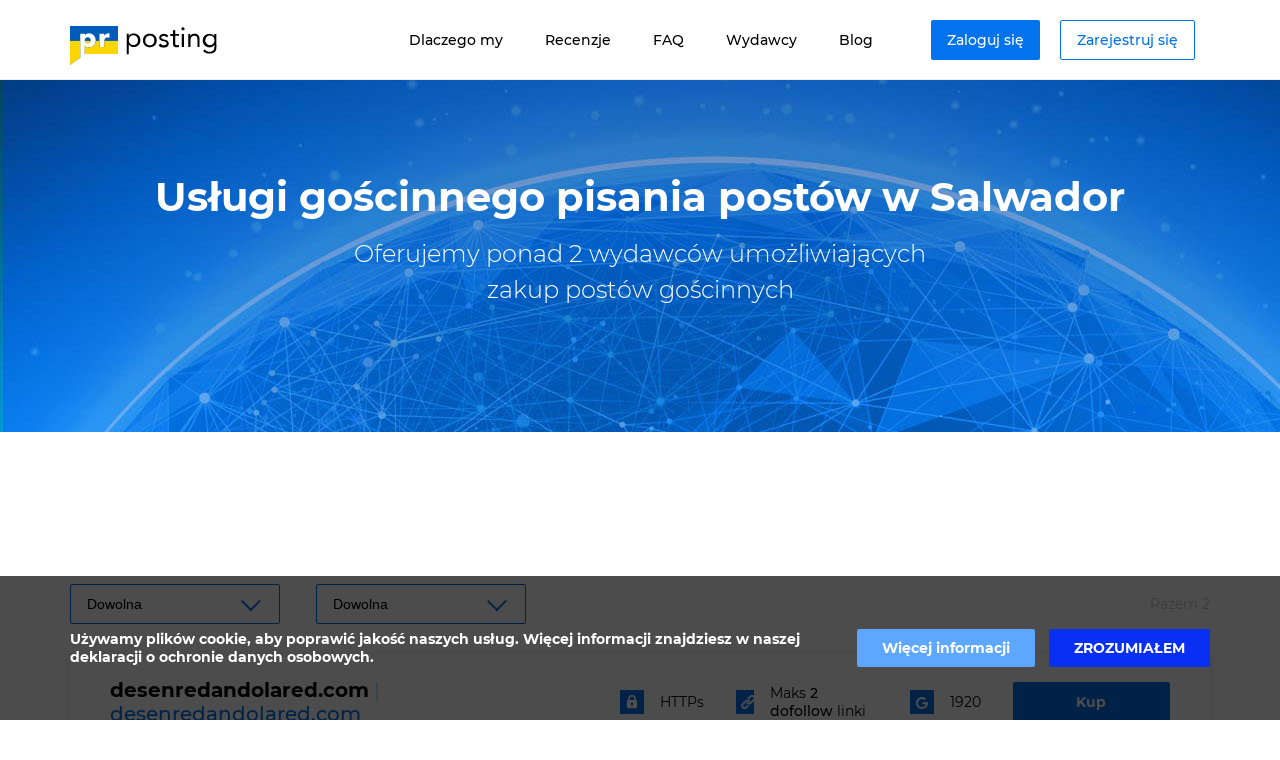

--- FILE ---
content_type: text/html; charset=UTF-8
request_url: https://prposting.com/pl/publishers/links-el-salvador
body_size: 10711
content:
<!DOCTYPE html>
<!--suppress HtmlRequiredTitleElement -->
<html lang="pl">
<head>
    <meta charset="utf-8">
    <meta http-equiv="X-UA-Compatible"
          content="IE=edge">
    <meta name="viewport"
          content="width=device-width, initial-scale=1">

    <link rel="shortcut icon"
          href="https://prposting.com/img/favicon.png"
          type="image/x-icon"/>

    <!-- CSRF Token -->
    <meta name="csrf-token"
          content="FsUjP4E38OSE1CHITaFN2zLuTiIFa9sudPBmnkZg">

    <title>Strony 2 Salwador. Usługa gościnnego pisania postów w Salwador. Tworzenie linków w Salwador</title>
<meta name="description" content="Discover 2 publishers for posting guest posts in Salwador">
<link rel="canonical" href="https://prposting.com/pl/publishers/links-el-salvador">
<meta property="og:title" content="Strony 2 Salwador. Usługa gościnnego pisania postów w Salwador. Tworzenie linków w Salwador">
<meta property="og:description" content="Discover 2 publishers for posting guest posts in Salwador">

<meta name="twitter:title" content="Strony 2 Salwador. Usługa gościnnego pisania postów w Salwador. Tworzenie linków w Salwador">
<meta name="twitter:description" content="Discover 2 publishers for posting guest posts in Salwador">
<script type="application/ld+json">{"@context":"https://schema.org","@type":"WebPage","name":"Strony 2 Salwador. Usługa gościnnego pisania postów w Salwador. Tworzenie linków w Salwador","description":"Discover 2 publishers for posting guest posts in Salwador"}</script>

        <link rel="stylesheet"
          href="/css/landing.css?id=1972b7ade3df7eb7e3da9121df326881">
    <link rel="stylesheet"
          href="https://kit.fontawesome.com/652ff674b1.css"
          crossorigin="anonymous">
            <link rel="stylesheet"
              href="https://prposting.com/styles/9bb6d7f9-b472-429e-aed9-960f97da8ef4.css?t=1742560567">
            <link rel="stylesheet"
              href="https://prposting.com/styles/9c554640-e2a1-40b8-9379-58e4a1112df9.css?t=1742558910">
            <link rel="stylesheet"
              href="https://prposting.com/styles/9e7c1297-3de1-42ba-8886-5073b2172548.css?t=1742818191">
    
    <script>
        var Laravel = window.Laravel || {};
        Laravel.locale = "pl";
        Laravel.user_id = "";
    </script>

            <script src="https://challenges.cloudflare.com/turnstile/v0/api.js" async defer ></script>
        <script>
        window.dataLayer = window.dataLayer || [];

            </script>
    <!-- Google Tag Manager -->
    <script>(function (w, d, s, l, i) {
            w[l] = w[l] || [];
            w[l].push({
                'gtm.start':
                    new Date().getTime(), event: 'gtm.js'
            });
            var f = d.getElementsByTagName(s)[0],
                j = d.createElement(s), dl = l != 'dataLayer' ? '&l=' + l : '';
            j.async = true;
            j.src =
                'https://www.googletagmanager.com/gtm.js?id=' + i + dl;
            f.parentNode.insertBefore(j, f);
        })(window, document, 'script', 'dataLayer', 'GTM-TDRQV2J');</script>
    <!-- End Google Tag Manager -->
    <meta name="google-site-verification"
          content="0HuevXfPd1yzstYg8bBEV12VVLXMJESA4FL72ImdeCI"/>
    <!-- Facebook Pixel Code -->
    <script>
        !function (f, b, e, v, n, t, s) {
            if (f.fbq) return;
            n = f.fbq = function () {
                n.callMethod ?
                    n.callMethod.apply(n, arguments) : n.queue.push(arguments)
            };
            if (!f._fbq) f._fbq = n;
            n.push = n;
            n.loaded = !0;
            n.version = '2.0';
            n.queue = [];
            t = b.createElement(e);
            t.async = !0;
            t.src = v;
            s = b.getElementsByTagName(e)[0];
            s.parentNode.insertBefore(t, s)
        }(window, document, 'script',
            'https://connect.facebook.net/en_US/fbevents.js');
        fbq('init', '');
        fbq('track', 'PageView');
    </script>
    <noscript>
        <img height="1"
             width="1"
             style="display:none"
             alt=""
             src="https://www.facebook.com/tr?id=&ev=PageView&noscript=1"
        />
    </noscript>
    <!-- End Facebook Pixel Code -->
    <!-- Hotjar Tracking Code for prposting.com -->
    <script>
        (function (h, o, t, j, a, r) {
            h.hj = h.hj || function () {
                (h.hj.q = h.hj.q || []).push(arguments)
            };
            h._hjSettings = {hjid: 1197663, hjsv: 6};
            a = o.getElementsByTagName('head')[0];
            r = o.createElement('script');
            r.async = 1;
            r.src = t + h._hjSettings.hjid + j + h._hjSettings.hjsv;
            a.appendChild(r);
        })(window, document, 'https://static.hotjar.com/c/hotjar-', '.js?sv=');
    </script>
        <script type="text/javascript">!function () {
            var t = document.createElement("script");
            t.type = "text/javascript";
            t.async = !0;
            t.src = "https://vk.com/js/api/openapi.js?160";
                            t.onload = function () {
                VK.Retargeting.Init("VK-RTRG-345873-6JWa2");
                VK.Retargeting.Hit()
            };
                        document.head.appendChild(t)
        }();
    </script>

            <noscript>
            <img src="https://vk.com/rtrg?p=VK-RTRG-345873-6JWa2"
                 style="position:fixed; left:-999px;"
                 alt=""/>
        </noscript>
    
            <link rel="alternate"
              hreflang="en"
              href="https://prposting.com/publishers/links-el-salvador">
            <link rel="alternate"
              hreflang="pl"
              href="https://prposting.com/pl/publishers/links-el-salvador">
            <link rel="alternate"
              hreflang="ru"
              href="https://prposting.com/ru/publishers/links-el-salvador">
            <link rel="alternate"
              hreflang="uk"
              href="https://prposting.com/uk/publishers/links-el-salvador">
    
        <script id="fbq-search">
        if (fbq) {
            fbq('track', 'Search')
        }
    </script>
</head>
<body class="">


<div id="app"
     v-cloak>
        
    <header class="header">
        <div class="container">
            <div class="header__wrapper">
                <div class="logo">
                    <a href="https://prposting.com/pl">
                        <img src="https://prposting.com/img/landing/logo.svg"
                             height="39"
                             width="147"
                             alt="">
                    </a>
                </div>
                <div class="header__wrap">
                    <div class="nav">
                        <ul>
                            <li>
                                <a href="https://prposting.com/pl#advantage"
                                   data-anchor="#advantage">Dlaczego my</a>
                            </li>
                            <li>
                                <a href="https://prposting.com/pl#comment"
                                   data-anchor="#comment">Recenzje</a>
                            </li>
                            <li>
                                <a href="https://prposting.com/pl/faq">FAQ</a>
                            </li>
                            <li>
                                <a href="https://prposting.com/pl/publishers">Wydawcy</a>
                            </li>
                            <li>
                                <a href="https://prposting.com/pl/blog">Blog</a>
                            </li>
                        </ul>
                    </div>
                    <div class="login__wrap">
                                                    <a href="https://prposting.com/pl/login"
                               class="btn btn-login">Zaloguj się</a> <a href="https://prposting.com/pl/register"
                                                                               class="btn btn-signup">Zarejestruj się</a>

                                            </div>
                    
                    
                    
                    
                    
                    
                    
                    
                </div>
                <div class="mobile-menu-btn">
                    <img src="https://prposting.com/img/menu.svg"
                         alt="">
                </div>
            </div>
        </div>
    </header>

    <div class="mobile-menu">
        <ul>
            <li>
                <a href="https://prposting.com/pl#advantage"
                   data-anchor="#advantage">Dlaczego my</a>
            </li>
            <li>
                <a href="https://prposting.com/pl#baner2"
                   data-anchor="#baner2">Skuteczność w liczbach</a>
            </li>
            <li>
                <a href="https://prposting.com/pl#comment"
                   data-anchor="#comment">Recenzje</a>
            </li>
            <li>
                <a href="https://prposting.com/pl/faq">FAQ</a>
            </li>
            <li>
                <a href="https://prposting.com/pl/publishers">Wydawcy</a>
            </li>
            <li>
                <a href="https://prposting.com/pl/blog">Blog</a>
            </li>
        </ul>

        <div class="mobile-menu-b">
                            <a href="https://prposting.com/pl/login"
                   class="btn btn-login">Zaloguj się</a> <a href="https://prposting.com/pl/register"
                                                                   class="btn btn-signup">Zarejestruj się</a>
                    </div>
    </div>

    
    <div class="catalog_block_title">
        <div class="container">
            <h1 class="baner-title">Usługi gościnnego pisania postów w Salwador</h1>
            <p class="baner-descrip">Oferujemy ponad 2 wydawców umożliwiających zakup postów gościnnych</p>
        </div>
    </div>

    <div class="catalog_block_text">
        <div class="container">
            <h2 class="hv1"></h2>
            <p>
                
            </p>
        </div>
    </div>

    <div class="catalog_parameter">
        <div class="container">
            <form action="https://prposting.com/pl/publishers"
                  method="get"
                  id="catalog-filter-form">
                <label for="countries">
    <select name="countries[]"
            id="countries">
        <option value="">Dowolna</option>
                    <option value="2"
                >
                Afganistan
            </option>
                    <option value="6"
                >
                Albania
            </option>
                    <option value="66"
                >
                Algieria
            </option>
                    <option value="11"
                >
                Samoa Amerykańskie
            </option>
                    <option value="7"
                >
                Andora
            </option>
                    <option value="3"
                >
                Angola
            </option>
                    <option value="4"
                >
                Anguilla
            </option>
                    <option value="14"
                >
                Antigua i Barbuda
            </option>
                    <option value="9"
                >
                Argentyna
            </option>
                    <option value="10"
                >
                Armenia
            </option>
                    <option value="1"
                >
                Aruba
            </option>
                    <option value="15"
                >
                Australia
            </option>
                    <option value="16"
                >
                Austria
            </option>
                    <option value="17"
                >
                Azerbejdżan
            </option>
                    <option value="25"
                >
                Bahamy
            </option>
                    <option value="24"
                >
                Bahrajn
            </option>
                    <option value="22"
                >
                Bangladesz
            </option>
                    <option value="35"
                >
                Barbados
            </option>
                    <option value="29"
                >
                Białoruś
            </option>
                    <option value="19"
                >
                Belgia
            </option>
                    <option value="30"
                >
                Belize
            </option>
                    <option value="20"
                >
                Benin
            </option>
                    <option value="31"
                >
                Bermudy
            </option>
                    <option value="37"
                >
                Bhutan
            </option>
                    <option value="32"
                >
                Boliwia
            </option>
                    <option value="26"
                >
                Bośnia i Hercegowina
            </option>
                    <option value="39"
                >
                Botswana
            </option>
                    <option value="34"
                >
                Brazylia
            </option>
                    <option value="107"
                >
                Brytyjskie Terytorium Oceanu Indyjskiego
            </option>
                    <option value="241"
                >
                Wyspy Dziewicze-W.B
            </option>
                    <option value="36"
                >
                Brunei
            </option>
                    <option value="23"
                >
                Bułgaria
            </option>
                    <option value="21"
                >
                Burkina Faso
            </option>
                    <option value="18"
                >
                Burundi
            </option>
                    <option value="121"
                >
                Kambodża
            </option>
                    <option value="47"
                >
                Kamerun
            </option>
                    <option value="41"
                >
                Kanada
            </option>
                    <option value="53"
                >
                Zielony Przylądek
            </option>
                    <option value="58"
                >
                Kajmany
            </option>
                    <option value="40"
                >
                Rep.Środkowoafryańska
            </option>
                    <option value="218"
                >
                Czad
            </option>
                    <option value="44"
                >
                Chile
            </option>
                    <option value="45"
                >
                Chiny
            </option>
                    <option value="57"
                >
                Wyspa Bożego Narodzenia
            </option>
                    <option value="42"
                >
                Wyspy Kokosowe (Keelinga)
            </option>
                    <option value="51"
                >
                Kolumbia
            </option>
                    <option value="50"
                >
                Wyspy Cooka
            </option>
                    <option value="54"
                >
                Kostaryka
            </option>
                    <option value="101"
                >
                Chorwacja
            </option>
                    <option value="55"
                >
                Kuba
            </option>
                    <option value="56"
                >
                Curaçao
            </option>
                    <option value="59"
                >
                Cypr
            </option>
                    <option value="60"
                >
                Czechy
            </option>
                    <option value="48"
                >
                Kongo, Republika Demokratyczna
            </option>
                    <option value="64"
                >
                Dania
            </option>
                    <option value="62"
                >
                Dżibuti
            </option>
                    <option value="63"
                >
                Dominika
            </option>
                    <option value="65"
                >
                Dominikana
            </option>
                    <option value="67"
                >
                Ekwador
            </option>
                    <option value="68"
                >
                Egipt
            </option>
                    <option value="202"
                >
                Salwador
            </option>
                    <option value="90"
                >
                Gwinea Równikowa
            </option>
                    <option value="72"
                >
                Estonia
            </option>
                    <option value="269"
                >
                Eswatini
            </option>
                    <option value="73"
                >
                Etiopia
            </option>
                    <option value="78"
                >
                Wyspy Owcze
            </option>
                    <option value="75"
                >
                Fidżi Republika
            </option>
                    <option value="74"
                >
                Finlandia
            </option>
                    <option value="77"
                >
                Francja
            </option>
                    <option value="188"
                >
                Polinezja Francuska
            </option>
                    <option value="13"
                >
                Francuskie Terytorium Południowe
            </option>
                    <option value="80"
                >
                Gabon
            </option>
                    <option value="82"
                >
                Gruzja
            </option>
                    <option value="61"
                >
                Niemcy
            </option>
                    <option value="84"
                >
                Ghana
            </option>
                    <option value="85"
                >
                Gibraltar
            </option>
                    <option value="91"
                >
                Grecja
            </option>
                    <option value="93"
                >
                Grenlandia
            </option>
                    <option value="92"
                >
                Grenada
            </option>
                    <option value="87"
                >
                Guadeloupe
            </option>
                    <option value="94"
                >
                Gwatemala
            </option>
                    <option value="83"
                >
                Guernsey
            </option>
                    <option value="89"
                >
                Gwinea-Bissau
            </option>
                    <option value="97"
                >
                Gujana
            </option>
                    <option value="102"
                >
                Haiti
            </option>
                    <option value="100"
                >
                Honduras
            </option>
                    <option value="98"
                >
                Hongkong
            </option>
                    <option value="103"
                >
                Węgry
            </option>
                    <option value="111"
                >
                Islandia
            </option>
                    <option value="106"
                >
                Indie
            </option>
                    <option value="104"
                >
                Indonezja
            </option>
                    <option value="109"
                >
                Iran
            </option>
                    <option value="110"
                >
                Irak
            </option>
                    <option value="108"
                >
                Irlandia
            </option>
                    <option value="105"
                >
                Isle of Man
            </option>
                    <option value="112"
                >
                Izrael
            </option>
                    <option value="113"
                >
                Włochy
            </option>
                    <option value="46"
                >
                Ivory Coast
            </option>
                    <option value="114"
                >
                Jamajka
            </option>
                    <option value="117"
                >
                Japonia
            </option>
                    <option value="115"
                >
                Jersey
            </option>
                    <option value="116"
                >
                Jordania
            </option>
                    <option value="118"
                >
                Kazachstan
            </option>
                    <option value="119"
                >
                Kenia
            </option>
                    <option value="122"
                >
                Kiribati
            </option>
                    <option value="126"
                >
                Kuwejt
            </option>
                    <option value="120"
                >
                Kirgistan
            </option>
                    <option value="127"
                >
                Laos
            </option>
                    <option value="137"
                >
                Łotwa
            </option>
                    <option value="128"
                >
                Liban
            </option>
                    <option value="134"
                >
                Lesotho
            </option>
                    <option value="129"
                >
                Liberia
            </option>
                    <option value="130"
                >
                Libia
            </option>
                    <option value="132"
                >
                Liechtenstein
            </option>
                    <option value="135"
                >
                Litwa
            </option>
                    <option value="136"
                >
                Luksemburg
            </option>
                    <option value="138"
                >
                Makau
            </option>
                    <option value="147"
                >
                Macedonia
            </option>
                    <option value="143"
                >
                Madagaskar
            </option>
                    <option value="159"
                >
                Malawi
            </option>
                    <option value="160"
                >
                Malezja
            </option>
                    <option value="144"
                >
                Malediwy
            </option>
                    <option value="148"
                >
                Mali
            </option>
                    <option value="149"
                >
                Malta
            </option>
                    <option value="146"
                >
                Wyspy Marshalla
            </option>
                    <option value="157"
                >
                Martinique
            </option>
                    <option value="155"
                >
                Mauretania
            </option>
                    <option value="158"
                >
                Mauritius
            </option>
                    <option value="161"
                >
                Majotta
            </option>
                    <option value="145"
                >
                Meksyk
            </option>
                    <option value="79"
                >
                Mikronezja
            </option>
                    <option value="142"
                >
                Mołdawia
            </option>
                    <option value="141"
                >
                Monaco
            </option>
                    <option value="152"
                >
                Mongolia
            </option>
                    <option value="151"
                >
                Czarnogóra
            </option>
                    <option value="156"
                >
                Montserrat
            </option>
                    <option value="140"
                >
                Maroko
            </option>
                    <option value="154"
                >
                Mozambik
            </option>
                    <option value="150"
                >
                Myanmar
            </option>
                    <option value="162"
                >
                Namibia
            </option>
                    <option value="172"
                >
                Nauru
            </option>
                    <option value="171"
                >
                Nepal
            </option>
                    <option value="169"
                >
                Niderlandy
            </option>
                    <option value="163"
                >
                Nowa Kaledonia
            </option>
                    <option value="173"
                >
                Nowa Zelandia
            </option>
                    <option value="167"
                >
                Nikaragua
            </option>
                    <option value="164"
                >
                Niger
            </option>
                    <option value="166"
                >
                Nigeria
            </option>
                    <option value="168"
                >
                Niue
            </option>
                    <option value="165"
                >
                Norfolk
            </option>
                    <option value="184"
                >
                Koreańska Republika Ludowo-Demokratyczna
            </option>
                    <option value="268"
                >
                Macedonia Północna
            </option>
                    <option value="153"
                >
                Mariany Północne
            </option>
                    <option value="170"
                >
                Norwegia
            </option>
                    <option value="174"
                >
                Oman
            </option>
                    <option value="175"
                >
                Pakistan
            </option>
                    <option value="180"
                >
                Palau
            </option>
                    <option value="187"
                >
                Okupowane Terytorium Palestyny
            </option>
                    <option value="176"
                >
                Panama
            </option>
                    <option value="181"
                >
                Papua Nowa Gwinea
            </option>
                    <option value="186"
                >
                Paragwaj
            </option>
                    <option value="178"
                >
                Peru
            </option>
                    <option value="179"
                >
                Filipiny
            </option>
                    <option value="177"
                >
                Pitcairn Islands
            </option>
                    <option value="182"
                >
                Polska
            </option>
                    <option value="185"
                >
                Portugalia
            </option>
                    <option value="183"
                >
                Puerto Rico
            </option>
                    <option value="189"
                >
                Katar
            </option>
                    <option value="49"
                >
                Kongo
            </option>
                    <option value="191"
                >
                Rumunia
            </option>
                    <option value="192"
                >
                Rosja
            </option>
                    <option value="193"
                >
                Rwanda
            </option>
                    <option value="190"
                >
                Réunion
            </option>
                    <option value="28"
                >
                Święta Helena
            </option>
                    <option value="123"
                >
                St. Kitts i Nevis
            </option>
                    <option value="131"
                >
                St. Lucia
            </option>
                    <option value="205"
                >
                St. Pierre i Miquelon
            </option>
                    <option value="239"
                >
                St. Vincent i Grenadyny
            </option>
                    <option value="246"
                >
                Samoa
            </option>
                    <option value="203"
                >
                San Marino
            </option>
                    <option value="194"
                >
                Arabia Saudyjska
            </option>
                    <option value="196"
                >
                Senegal
            </option>
                    <option value="206"
                >
                Serbia
            </option>
                    <option value="215"
                >
                Seszele
            </option>
                    <option value="201"
                >
                Sierra Leone
            </option>
                    <option value="197"
                >
                Singapur
            </option>
                    <option value="214"
                >
                Wyspa Sint Maarten
            </option>
                    <option value="210"
                >
                Słowacja
            </option>
                    <option value="211"
                >
                Słowenia
            </option>
                    <option value="200"
                >
                Wyspy Salomona
            </option>
                    <option value="204"
                >
                Somalia
            </option>
                    <option value="248"
                >
                Południowa Afryka
            </option>
                    <option value="198"
                >
                Południowa Georgia
            </option>
                    <option value="124"
                >
                Republika Korei
            </option>
                    <option value="207"
                >
                Sudan Południowy
            </option>
                    <option value="71"
                >
                Hiszpania
            </option>
                    <option value="133"
                >
                Sri Lanka
            </option>
                    <option value="195"
                >
                Sudan
            </option>
                    <option value="209"
                >
                Surinam
            </option>
                    <option value="213"
                >
                Suazi
            </option>
                    <option value="212"
                >
                Szwecja
            </option>
                    <option value="43"
                >
                Szwajcaria
            </option>
                    <option value="216"
                >
                Syria
            </option>
                    <option value="208"
                >
                Wyspy Św.Tomasza i Książęca
            </option>
                    <option value="230"
                >
                Tajwan
            </option>
                    <option value="221"
                >
                Tadżykistan
            </option>
                    <option value="231"
                >
                Tanzania
            </option>
                    <option value="220"
                >
                Tajlandia
            </option>
                    <option value="224"
                >
                Wschodni Timor
            </option>
                    <option value="219"
                >
                Togo
            </option>
                    <option value="225"
                >
                Tonga
            </option>
                    <option value="226"
                >
                Trynidad i Tobago
            </option>
                    <option value="227"
                >
                Tunezja
            </option>
                    <option value="228"
                >
                Turcja
            </option>
                    <option value="223"
                >
                Turkmenistan
            </option>
                    <option value="217"
                >
                Wyspy Turks i Caicos
            </option>
                    <option value="229"
                >
                Tuvalu
            </option>
                    <option value="232"
                >
                Uganda
            </option>
                    <option value="233"
                >
                Ukraina
            </option>
                    <option value="8"
                >
                Zjedn.Emiraty Arabskie
            </option>
                    <option value="81"
                >
                Wielka Brytania
            </option>
                    <option value="236"
                >
                Stany Zjedn. Ameryki Włącznie z Portoryko
            </option>
                    <option value="234"
                >
                Minor
            </option>
                    <option value="242"
                >
                Wyspy Dziewicze-USA
            </option>
                    <option value="235"
                >
                Urugwaj
            </option>
                    <option value="237"
                >
                Uzbekistan
            </option>
                    <option value="244"
                >
                Vanuatu
            </option>
                    <option value="238"
                >
                Watykan
            </option>
                    <option value="240"
                >
                Wenezuela
            </option>
                    <option value="243"
                >
                Wietnam
            </option>
                    <option value="245"
                >
                Wallis i Futuna
            </option>
                    <option value="247"
                >
                Jemen
            </option>
                    <option value="249"
                >
                Zambia
            </option>
                    <option value="250"
                >
                Zimbabwe
            </option>
                    <option value="5"
                >
                Åland Islands
            </option>
            </select>
</label>

                <label for="categories">
    <select name="categories[]"
            id="categories">
        <option value="">Dowolna</option>

                    <option value="2"
                >
                Reklama
            </option>
                    <option value="3"
                >
                Rolnictwo
            </option>
                    <option value="4"
                >
                Zwierzęta
            </option>
                    <option value="5"
                >
                Architektura
            </option>
                    <option value="6"
                >
                Sztuka i fotografia
            </option>
                    <option value="7"
                >
                Motoryzacja
            </option>
                    <option value="8"
                >
                Awiacja i lotnictwo
            </option>
                    <option value="9"
                >
                Bankowość i finanse
            </option>
                    <option value="10"
                >
                Uroda i zdrowie
            </option>
                    <option value="11"
                >
                Książki
            </option>
                    <option value="12"
                >
                Biznes
            </option>
                    <option value="14"
                >
                Komputery
            </option>
                    <option value="51"
                >
                Budowa i remont
            </option>
                    <option value="15"
                >
                Kryptowaluta
            </option>
                    <option value="60"
                >
                Randki
            </option>
                    <option value="16"
                >
                Design
            </option>
                    <option value="17"
                >
                E-commerce
            </option>
                    <option value="18"
                >
                Edukacja
            </option>
                    <option value="19"
                >
                Energia
            </option>
                    <option value="20"
                >
                Rozrywka
            </option>
                    <option value="59"
                >
                Sprzęt
            </option>
                    <option value="21"
                >
                Wydarzenia i seminaria
            </option>
                    <option value="22"
                >
                Moda
            </option>
                    <option value="23"
                >
                Jedzenie i kuchnia
            </option>
                    <option value="13"
                >
                Hazard
            </option>
                    <option value="24"
                >
                Gaming
            </option>
                    <option value="55"
                >
                Ogólne
            </option>
                    <option value="56"
                >
                Dom
            </option>
                    <option value="25"
                >
                Przemysł
            </option>
                    <option value="26"
                >
                Ubezpieczenie
            </option>
                    <option value="27"
                >
                Internet
            </option>
                    <option value="54"
                >
                Praca
            </option>
                    <option value="28"
                >
                Prawo
            </option>
                    <option value="29"
                >
                Styl życia
            </option>
                    <option value="30"
                >
                Wiadomości lokalne
            </option>
                    <option value="31"
                >
                Maszyneria
            </option>
                    <option value="32"
                >
                Marketing
            </option>
                    <option value="33"
                >
                Media
            </option>
                    <option value="34"
                >
                Medycyna
            </option>
                    <option value="35"
                >
                Metalurgia
            </option>
                    <option value="52"
                >
                Kino
            </option>
                    <option value="36"
                >
                Muzyka
            </option>
                    <option value="61"
                >
                Inne
            </option>
                    <option value="58"
                >
                Produkty
            </option>
                    <option value="37"
                >
                Public Relations
            </option>
                    <option value="38"
                >
                Nieruchomości
            </option>
                    <option value="39"
                >
                Religia
            </option>
                    <option value="40"
                >
                Bezpieczeństwo
            </option>
                    <option value="53"
                >
                Usługi
            </option>
                    <option value="41"
                >
                Społeczeństwo
            </option>
                    <option value="42"
                >
                Oprogramowanie
            </option>
                    <option value="43"
                >
                Sporty
            </option>
                    <option value="44"
                >
                Technologia
            </option>
                    <option value="45"
                >
                Telekomunikacja
            </option>
                    <option value="46"
                >
                Turystyka
            </option>
                    <option value="47"
                >
                Handel
            </option>
                    <option value="48"
                >
                Transport
            </option>
                    <option value="49"
                >
                Kobieta i rodzina
            </option>
                    <option value="50"
                >
                Wiadomości ze świata
            </option>
            </select>
</label>

            </form>

            
            
            

            
            

            
            
            

            <span>
                
                
                Razem 2
            </span>
        </div>
    </div>

            <div class="container">
                            <div class="catalog_item">
                    <div class="catalog_item_head">
                        <div class="catalog_item_name">
                            <span>desenredandolared.com</span>
                            <span> |</span>
                            <a href="https://prposting.com/goto/[base64]"
                               target="_blank"
                               rel="noreferrer nofollow noopener">desenredandolared.com</a></div>
                        <div class="catalog_item_info">
                            <div class="info_block">
                                <div class="info_block_img info_block_img__1"></div>
                                <div class="info_block_text">
                                    HTTPs
                                </div>
                            </div>
                            <div class="info_block">
                                <div class="info_block_img info_block_img__2"></div>
                                <div class="info_block_text">
                                    Maks
                                    <span> 2 dofollow</span>
                                     linki
                                </div>
                            </div>
                            <div class="info_block">
                                <div class="info_block_img info_block_img__3"></div>
                                <div class="info_block_text">1920</div>
                            </div>
                        </div>
                        <a href="#"
                           class="button_buy cd-signin"
                           id="buy1">Kup</a>
                    </div>
                    <div class="catalog_item_body">
                        <div class="table_one">
                            <div class="table_head">Moz.com</div>
                            <div class="tr">
                                <div class="td tdh">DA</div>
                                <div class="td tdh">39</div>
                            </div>
                            <div class="tr">
                                <div class="td">PA</div>
                                <div class="td">41</div>
                            </div>
                            <div class="tr">
                                <div class="td">Rank</div>
                                <div class="td">4.10</div>
                            </div>
                            <div class="tr">
                                <div class="td">Links</div>
                                <div class="td">5557</div>
                            </div>
                            <div class="tr">
                                <div class="td">Equity</div>
                                <div class="td">4097</div>
                            </div>
                            <div class="tr">
                                <div class="td"></div>
                                <div class="td"></div>
                            </div>
                        </div>
                        <div class="table_one">
                            <div class="table_head">Ahrefs.com</div>
                            <div class="tr">
                                <div class="td tdh">DR</div>
                                <div class="td tdh">29</div>
                            </div>
                            <div class="tr">
                                <div class="td">Traffic</div>
                                <div class="td">43</div>
                            </div>
                            <div class="tr">
                                <div class="td">Backlinks</div>
                                <div class="td">9626</div>
                            </div>
                            <div class="tr">
                                <div class="td">Refering Domains</div>
                                <div class="td">688</div>
                            </div>
                            <div class="tr">
                                <div class="td">Linked domains</div>
                                <div class="td">869</div>
                            </div>
                            <div class="tr">
                                <div class="td">Organic Keywords</div>
                                <div class="td">239</div>
                            </div>
                        </div>
                        <div class="table_two">
                            <div class="table_head">Similarweb.com</div>
                            <div class="table_wrap">
                                <div class="table_item">
                                                                            <div class="tr">
                                            <div class="td tdh">Traffic</div>
                                            <div class="td tdh">2912</div>
                                        </div>
                                                                                    <div class="tr">
                                                <div class="td">
                                                    <span class="flag flag-icon flag-icon-sv"></span>
                                                    El Salvador
                                                </div>
                                                <div class="td">21.05</div>
                                            </div>
                                                                                    <div class="tr">
                                                <div class="td">
                                                    <span class="flag flag-icon flag-icon-co"></span>
                                                    Colombia
                                                </div>
                                                <div class="td">20.12</div>
                                            </div>
                                                                                    <div class="tr">
                                                <div class="td">
                                                    <span class="flag flag-icon flag-icon-mx"></span>
                                                    Mexico
                                                </div>
                                                <div class="td">16.09</div>
                                            </div>
                                                                                    <div class="tr">
                                                <div class="td">
                                                    <span class="flag flag-icon flag-icon-es"></span>
                                                    Spain
                                                </div>
                                                <div class="td">13.94</div>
                                            </div>
                                                                                    <div class="tr">
                                                <div class="td">
                                                    <span class="flag flag-icon flag-icon-ve"></span>
                                                    Venezuela
                                                </div>
                                                <div class="td">11.18</div>
                                            </div>
                                                                                                            </div>
                                <div class="table_item">
                                                                                                                        <div class="tr">
                                                <div class="td tdh">Search</div>
                                                <div class="td tdh">94.71%</div>
                                            </div>
                                                                                    <div class="tr">
                                                <div class="td ">Direct</div>
                                                <div class="td ">5.29%</div>
                                            </div>
                                                                                    <div class="tr">
                                                <div class="td ">Mail</div>
                                                <div class="td ">0%</div>
                                            </div>
                                                                                    <div class="tr">
                                                <div class="td ">Social</div>
                                                <div class="td ">0%</div>
                                            </div>
                                                                                    <div class="tr">
                                                <div class="td ">Referrals</div>
                                                <div class="td ">0%</div>
                                            </div>
                                                                                    <div class="tr">
                                                <div class="td ">PaidReferrals</div>
                                                <div class="td ">0%</div>
                                            </div>
                                                                                                            </div>
                            </div>
                        </div>

                        <a href="#"
                           class="button_buy cd-signin"
                           id="buy2">Kup</a>
                    </div>
                </div>
                    </div>

                    <div class="catalog_block_text">
                <div class="container">
                    <p>
                        
                    </p>
                </div>
            </div>
                    <div class="container">
                            <div class="catalog_item">
                    <div class="catalog_item_head">
                        <div class="catalog_item_name">
                            <span>adiariocr.com</span>
                            <span> |</span>
                            <a href="https://prposting.com/goto/[base64]"
                               target="_blank"
                               rel="noreferrer nofollow noopener">adiariocr.com</a></div>
                        <div class="catalog_item_info">
                            <div class="info_block">
                                <div class="info_block_img info_block_img__1"></div>
                                <div class="info_block_text">
                                    HTTPs
                                </div>
                            </div>
                            <div class="info_block">
                                <div class="info_block_img info_block_img__2"></div>
                                <div class="info_block_text">
                                    Maks
                                    <span> 2 dofollow</span>
                                     linki
                                </div>
                            </div>
                            <div class="info_block">
                                <div class="info_block_img info_block_img__3"></div>
                                <div class="info_block_text">9350</div>
                            </div>
                        </div>
                        <a href="#"
                           class="button_buy cd-signin"
                           id="buy1">Kup</a>
                    </div>
                    <div class="catalog_item_body">
                        <div class="table_one">
                            <div class="table_head">Moz.com</div>
                            <div class="tr">
                                <div class="td tdh">DA</div>
                                <div class="td tdh">38</div>
                            </div>
                            <div class="tr">
                                <div class="td">PA</div>
                                <div class="td">39</div>
                            </div>
                            <div class="tr">
                                <div class="td">Rank</div>
                                <div class="td">3.90</div>
                            </div>
                            <div class="tr">
                                <div class="td">Links</div>
                                <div class="td">25189</div>
                            </div>
                            <div class="tr">
                                <div class="td">Equity</div>
                                <div class="td">276</div>
                            </div>
                            <div class="tr">
                                <div class="td"></div>
                                <div class="td"></div>
                            </div>
                        </div>
                        <div class="table_one">
                            <div class="table_head">Ahrefs.com</div>
                            <div class="tr">
                                <div class="td tdh">DR</div>
                                <div class="td tdh">38</div>
                            </div>
                            <div class="tr">
                                <div class="td">Traffic</div>
                                <div class="td">81</div>
                            </div>
                            <div class="tr">
                                <div class="td">Backlinks</div>
                                <div class="td">3760</div>
                            </div>
                            <div class="tr">
                                <div class="td">Refering Domains</div>
                                <div class="td">967</div>
                            </div>
                            <div class="tr">
                                <div class="td">Linked domains</div>
                                <div class="td">2075</div>
                            </div>
                            <div class="tr">
                                <div class="td">Organic Keywords</div>
                                <div class="td">885</div>
                            </div>
                        </div>
                        <div class="table_two">
                            <div class="table_head">Similarweb.com</div>
                            <div class="table_wrap">
                                <div class="table_item">
                                                                            <div class="tr">
                                            <div class="td tdh">Traffic</div>
                                            <div class="td tdh">7012</div>
                                        </div>
                                                                                    <div class="tr">
                                                <div class="td">
                                                    <span class="flag flag-icon flag-icon-cr"></span>
                                                    Costa Rica
                                                </div>
                                                <div class="td">28.13</div>
                                            </div>
                                                                                    <div class="tr">
                                                <div class="td">
                                                    <span class="flag flag-icon flag-icon-sv"></span>
                                                    El Salvador
                                                </div>
                                                <div class="td">26.5</div>
                                            </div>
                                                                                    <div class="tr">
                                                <div class="td">
                                                    <span class="flag flag-icon flag-icon-mx"></span>
                                                    Mexico
                                                </div>
                                                <div class="td">14.24</div>
                                            </div>
                                                                                    <div class="tr">
                                                <div class="td">
                                                    <span class="flag flag-icon flag-icon-us"></span>
                                                    United States
                                                </div>
                                                <div class="td">6.91</div>
                                            </div>
                                                                                    <div class="tr">
                                                <div class="td">
                                                    <span class="flag flag-icon flag-icon-pe"></span>
                                                    Peru
                                                </div>
                                                <div class="td">6.83</div>
                                            </div>
                                                                                                            </div>
                                <div class="table_item">
                                                                                                                        <div class="tr">
                                                <div class="td tdh">Search</div>
                                                <div class="td tdh">76.02%</div>
                                            </div>
                                                                                    <div class="tr">
                                                <div class="td ">Direct</div>
                                                <div class="td ">23.98%</div>
                                            </div>
                                                                                    <div class="tr">
                                                <div class="td ">Mail</div>
                                                <div class="td ">0%</div>
                                            </div>
                                                                                    <div class="tr">
                                                <div class="td ">Social</div>
                                                <div class="td ">0%</div>
                                            </div>
                                                                                    <div class="tr">
                                                <div class="td ">Referrals</div>
                                                <div class="td ">0%</div>
                                            </div>
                                                                                    <div class="tr">
                                                <div class="td ">PaidReferrals</div>
                                                <div class="td ">0%</div>
                                            </div>
                                                                                                            </div>
                            </div>
                        </div>

                        <a href="#"
                           class="button_buy cd-signin"
                           id="buy2">Kup</a>
                    </div>
                </div>
                    </div>

            
    <div class="container">
        <a href="#"
           class="button_all cd-signin">Więcej wydawców</a>
    </div>

    <div class="catalog_block_text">
        <div class="container">
            <p class="no_w">
                
            </p>
        </div>
    </div>

    <div class="catalogs">
    <div class="container">
        <div class="catalogs_block">
    <div class="catalogs_title">Wydawcy według krajów</div>
    <div class="catalogs_wrap">
                    <ul class="catalogs_list">
                                    <li>
                        <a href="https://prposting.com/pl/publishers/links-afghanistan">
                            Afganistan</a>
                    </li>
                                    <li>
                        <a href="https://prposting.com/pl/publishers/links-albania">
                            Albania</a>
                    </li>
                                    <li>
                        <a href="https://prposting.com/pl/publishers/links-algeria">
                            Algieria</a>
                    </li>
                                    <li>
                        <a href="https://prposting.com/pl/publishers/links-american-samoa">
                            Samoa Amerykańskie</a>
                    </li>
                                    <li>
                        <a href="https://prposting.com/pl/publishers/links-andorra">
                            Andora</a>
                    </li>
                                    <li>
                        <a href="https://prposting.com/pl/publishers/links-angola">
                            Angola</a>
                    </li>
                                    <li>
                        <a href="https://prposting.com/pl/publishers/links-anguilla">
                            Anguilla</a>
                    </li>
                                    <li>
                        <a href="https://prposting.com/pl/publishers/links-antigua-and-barbuda">
                            Antigua i Barbuda</a>
                    </li>
                                    <li>
                        <a href="https://prposting.com/pl/publishers/links-argentina">
                            Argentyna</a>
                    </li>
                                    <li>
                        <a href="https://prposting.com/pl/publishers/links-armenia">
                            Armenia</a>
                    </li>
                                    <li>
                        <a href="https://prposting.com/pl/publishers/links-aruba">
                            Aruba</a>
                    </li>
                                    <li>
                        <a href="https://prposting.com/pl/publishers/links-australia">
                            Australia</a>
                    </li>
                                    <li>
                        <a href="https://prposting.com/pl/publishers/links-austria">
                            Austria</a>
                    </li>
                                    <li>
                        <a href="https://prposting.com/pl/publishers/links-azerbaijan">
                            Azerbejdżan</a>
                    </li>
                                    <li>
                        <a href="https://prposting.com/pl/publishers/links-bahamas">
                            Bahamy</a>
                    </li>
                                    <li>
                        <a href="https://prposting.com/pl/publishers/links-bahrain">
                            Bahrajn</a>
                    </li>
                                    <li>
                        <a href="https://prposting.com/pl/publishers/links-bangladesh">
                            Bangladesz</a>
                    </li>
                                    <li>
                        <a href="https://prposting.com/pl/publishers/links-barbados">
                            Barbados</a>
                    </li>
                                    <li>
                        <a href="https://prposting.com/pl/publishers/links-belarus">
                            Białoruś</a>
                    </li>
                                    <li>
                        <a href="https://prposting.com/pl/publishers/links-belgium">
                            Belgia</a>
                    </li>
                                    <li>
                        <a href="https://prposting.com/pl/publishers/links-belize">
                            Belize</a>
                    </li>
                                    <li>
                        <a href="https://prposting.com/pl/publishers/links-benin">
                            Benin</a>
                    </li>
                                    <li>
                        <a href="https://prposting.com/pl/publishers/links-bermuda">
                            Bermudy</a>
                    </li>
                                    <li>
                        <a href="https://prposting.com/pl/publishers/links-bhutan">
                            Bhutan</a>
                    </li>
                                    <li>
                        <a href="https://prposting.com/pl/publishers/links-bolivia">
                            Boliwia</a>
                    </li>
                            </ul>
                    <ul class="catalogs_list">
                                    <li>
                        <a href="https://prposting.com/pl/publishers/links-bosnia-and-herzegovina">
                            Bośnia i Hercegowina</a>
                    </li>
                                    <li>
                        <a href="https://prposting.com/pl/publishers/links-botswana">
                            Botswana</a>
                    </li>
                                    <li>
                        <a href="https://prposting.com/pl/publishers/links-brazil">
                            Brazylia</a>
                    </li>
                                    <li>
                        <a href="https://prposting.com/pl/publishers/links-british-indian-ocean-territory">
                            Brytyjskie Terytorium Oceanu Indyjskiego</a>
                    </li>
                                    <li>
                        <a href="https://prposting.com/pl/publishers/links-british-virgin-islands">
                            Wyspy Dziewicze-W.B</a>
                    </li>
                                    <li>
                        <a href="https://prposting.com/pl/publishers/links-brunei">
                            Brunei</a>
                    </li>
                                    <li>
                        <a href="https://prposting.com/pl/publishers/links-bulgaria">
                            Bułgaria</a>
                    </li>
                                    <li>
                        <a href="https://prposting.com/pl/publishers/links-burkina-faso">
                            Burkina Faso</a>
                    </li>
                                    <li>
                        <a href="https://prposting.com/pl/publishers/links-burundi">
                            Burundi</a>
                    </li>
                                    <li>
                        <a href="https://prposting.com/pl/publishers/links-cambodia">
                            Kambodża</a>
                    </li>
                                    <li>
                        <a href="https://prposting.com/pl/publishers/links-cameroon">
                            Kamerun</a>
                    </li>
                                    <li>
                        <a href="https://prposting.com/pl/publishers/links-canada">
                            Kanada</a>
                    </li>
                                    <li>
                        <a href="https://prposting.com/pl/publishers/links-cape-verde">
                            Zielony Przylądek</a>
                    </li>
                                    <li>
                        <a href="https://prposting.com/pl/publishers/links-cayman-islands">
                            Kajmany</a>
                    </li>
                                    <li>
                        <a href="https://prposting.com/pl/publishers/links-central-african-republic">
                            Rep.Środkowoafryańska</a>
                    </li>
                                    <li>
                        <a href="https://prposting.com/pl/publishers/links-chad">
                            Czad</a>
                    </li>
                                    <li>
                        <a href="https://prposting.com/pl/publishers/links-chile">
                            Chile</a>
                    </li>
                                    <li>
                        <a href="https://prposting.com/pl/publishers/links-china">
                            Chiny</a>
                    </li>
                                    <li>
                        <a href="https://prposting.com/pl/publishers/links-christmas-island">
                            Wyspa Bożego Narodzenia</a>
                    </li>
                                    <li>
                        <a href="https://prposting.com/pl/publishers/links-cocos-keeling-islands">
                            Wyspy Kokosowe (Keelinga)</a>
                    </li>
                                    <li>
                        <a href="https://prposting.com/pl/publishers/links-colombia">
                            Kolumbia</a>
                    </li>
                                    <li>
                        <a href="https://prposting.com/pl/publishers/links-cook-islands">
                            Wyspy Cooka</a>
                    </li>
                                    <li>
                        <a href="https://prposting.com/pl/publishers/links-costa-rica">
                            Kostaryka</a>
                    </li>
                                    <li>
                        <a href="https://prposting.com/pl/publishers/links-croatia">
                            Chorwacja</a>
                    </li>
                                    <li>
                        <a href="https://prposting.com/pl/publishers/links-cuba">
                            Kuba</a>
                    </li>
                            </ul>
            </div>
</div>

        <div class="catalogs_block">
    <div class="catalogs_title">Wydawcy według kategorii</div>
    <div class="catalogs_wrap">
                    <ul class="catalogs_list">
                                    <li>
                        <a href="https://prposting.com/pl/publishers/guest-post-advertising">
                            Reklama
                        </a>
                    </li>
                                    <li>
                        <a href="https://prposting.com/pl/publishers/guest-post-agriculture">
                            Rolnictwo
                        </a>
                    </li>
                                    <li>
                        <a href="https://prposting.com/pl/publishers/guest-post-animals">
                            Zwierzęta
                        </a>
                    </li>
                                    <li>
                        <a href="https://prposting.com/pl/publishers/guest-post-architecture">
                            Architektura
                        </a>
                    </li>
                                    <li>
                        <a href="https://prposting.com/pl/publishers/guest-post-arts-photo">
                            Sztuka i fotografia
                        </a>
                    </li>
                                    <li>
                        <a href="https://prposting.com/pl/publishers/guest-post-automotive">
                            Motoryzacja
                        </a>
                    </li>
                                    <li>
                        <a href="https://prposting.com/pl/publishers/guest-post-aviation-flight">
                            Awiacja i lotnictwo
                        </a>
                    </li>
                                    <li>
                        <a href="https://prposting.com/pl/publishers/guest-post-banking-financial">
                            Bankowość i finanse
                        </a>
                    </li>
                                    <li>
                        <a href="https://prposting.com/pl/publishers/guest-post-beauty-health">
                            Uroda i zdrowie
                        </a>
                    </li>
                                    <li>
                        <a href="https://prposting.com/pl/publishers/guest-post-books">
                            Książki
                        </a>
                    </li>
                                    <li>
                        <a href="https://prposting.com/pl/publishers/guest-post-business">
                            Biznes
                        </a>
                    </li>
                                    <li>
                        <a href="https://prposting.com/pl/publishers/guest-post-computers">
                            Komputery
                        </a>
                    </li>
                                    <li>
                        <a href="https://prposting.com/pl/publishers/guest-post-construction-repair">
                            Budowa i remont
                        </a>
                    </li>
                                    <li>
                        <a href="https://prposting.com/pl/publishers/guest-post-cryptocurrency">
                            Kryptowaluta
                        </a>
                    </li>
                                    <li>
                        <a href="https://prposting.com/pl/publishers/guest-post-dating">
                            Randki
                        </a>
                    </li>
                                    <li>
                        <a href="https://prposting.com/pl/publishers/guest-post-design">
                            Design
                        </a>
                    </li>
                                    <li>
                        <a href="https://prposting.com/pl/publishers/guest-post-e-commerce">
                            E-commerce
                        </a>
                    </li>
                                    <li>
                        <a href="https://prposting.com/pl/publishers/guest-post-education">
                            Edukacja
                        </a>
                    </li>
                                    <li>
                        <a href="https://prposting.com/pl/publishers/guest-post-energy">
                            Energia
                        </a>
                    </li>
                                    <li>
                        <a href="https://prposting.com/pl/publishers/guest-post-entertainment">
                            Rozrywka
                        </a>
                    </li>
                                    <li>
                        <a href="https://prposting.com/pl/publishers/guest-post-equipment">
                            Sprzęt
                        </a>
                    </li>
                                    <li>
                        <a href="https://prposting.com/pl/publishers/guest-post-events-seminars">
                            Wydarzenia i seminaria
                        </a>
                    </li>
                                    <li>
                        <a href="https://prposting.com/pl/publishers/guest-post-fashion">
                            Moda
                        </a>
                    </li>
                                    <li>
                        <a href="https://prposting.com/pl/publishers/guest-post-food-cuisine">
                            Jedzenie i kuchnia
                        </a>
                    </li>
                                    <li>
                        <a href="https://prposting.com/pl/publishers/guest-post-gambling">
                            Hazard
                        </a>
                    </li>
                            </ul>
                    <ul class="catalogs_list">
                                    <li>
                        <a href="https://prposting.com/pl/publishers/guest-post-gaming">
                            Gaming
                        </a>
                    </li>
                                    <li>
                        <a href="https://prposting.com/pl/publishers/guest-post-general">
                            Ogólne
                        </a>
                    </li>
                                    <li>
                        <a href="https://prposting.com/pl/publishers/guest-post-home">
                            Dom
                        </a>
                    </li>
                                    <li>
                        <a href="https://prposting.com/pl/publishers/guest-post-industry">
                            Przemysł
                        </a>
                    </li>
                                    <li>
                        <a href="https://prposting.com/pl/publishers/guest-post-insurance">
                            Ubezpieczenie
                        </a>
                    </li>
                                    <li>
                        <a href="https://prposting.com/pl/publishers/guest-post-internet">
                            Internet
                        </a>
                    </li>
                                    <li>
                        <a href="https://prposting.com/pl/publishers/guest-post-jobs">
                            Praca
                        </a>
                    </li>
                                    <li>
                        <a href="https://prposting.com/pl/publishers/guest-post-legal">
                            Prawo
                        </a>
                    </li>
                                    <li>
                        <a href="https://prposting.com/pl/publishers/guest-post-lifestyle">
                            Styl życia
                        </a>
                    </li>
                                    <li>
                        <a href="https://prposting.com/pl/publishers/guest-post-local-news">
                            Wiadomości lokalne
                        </a>
                    </li>
                                    <li>
                        <a href="https://prposting.com/pl/publishers/guest-post-machinery">
                            Maszyneria
                        </a>
                    </li>
                                    <li>
                        <a href="https://prposting.com/pl/publishers/guest-post-marketing">
                            Marketing
                        </a>
                    </li>
                                    <li>
                        <a href="https://prposting.com/pl/publishers/guest-post-media">
                            Media
                        </a>
                    </li>
                                    <li>
                        <a href="https://prposting.com/pl/publishers/guest-post-medicine">
                            Medycyna
                        </a>
                    </li>
                                    <li>
                        <a href="https://prposting.com/pl/publishers/guest-post-metallurgy">
                            Metalurgia
                        </a>
                    </li>
                                    <li>
                        <a href="https://prposting.com/pl/publishers/guest-post-movie">
                            Kino
                        </a>
                    </li>
                                    <li>
                        <a href="https://prposting.com/pl/publishers/guest-post-music">
                            Muzyka
                        </a>
                    </li>
                                    <li>
                        <a href="https://prposting.com/pl/publishers/guest-post-other">
                            Inne
                        </a>
                    </li>
                                    <li>
                        <a href="https://prposting.com/pl/publishers/guest-post-products">
                            Produkty
                        </a>
                    </li>
                                    <li>
                        <a href="https://prposting.com/pl/publishers/guest-post-public-relations">
                            Public Relations
                        </a>
                    </li>
                                    <li>
                        <a href="https://prposting.com/pl/publishers/guest-post-real-estate">
                            Nieruchomości
                        </a>
                    </li>
                                    <li>
                        <a href="https://prposting.com/pl/publishers/guest-post-religion">
                            Religia
                        </a>
                    </li>
                                    <li>
                        <a href="https://prposting.com/pl/publishers/guest-post-security">
                            Bezpieczeństwo
                        </a>
                    </li>
                                    <li>
                        <a href="https://prposting.com/pl/publishers/guest-post-services">
                            Usługi
                        </a>
                    </li>
                                    <li>
                        <a href="https://prposting.com/pl/publishers/guest-post-society">
                            Społeczeństwo
                        </a>
                    </li>
                            </ul>
            </div>
</div>
    </div>
</div>

    <div class="wrapper_modal_auth">
        <div class="modal_auth">
            <div class="modal_auth_close"></div>
            <ul class="modal_swich">
                <li id='blog'>Zaloguj się</li>
                <li id='breg'>Zarejestruj się</li>
            </ul>
            <div class="login">
                <div id="auth-login-form-app">
    <h2>Zaloguj się</h2>
    <div is="auth-login-form"
         :url="'https://prposting.com/pl/login'"
         :redirect-to="'https://prposting.com/pl/publishers/links-el-salvador'"
         inline-template>
        <form class="form"
              method="post"
              action="https://prposting.com/pl/login">
            <input type="hidden" name="_token" value="FsUjP4E38OSE1CHITaFN2zLuTiIFa9sudPBmnkZg" autocomplete="off">
            

            <div class="socialite">
    <div class="auth">
                    <div class="provider is-facebook">
                <div class="is-flex wrapper">
                    <a href="https://prposting.com/pl/oauth/connect/facebook"
                       class="is-flex">
                        <div class="icon">
                            <i class="fab fa-facebook"></i>
                        </div>
                        <div>
                            Facebook
                        </div>
                    </a>
                </div>
            </div>
                    <div class="provider is-google">
                <div class="is-flex wrapper">
                    <a href="https://prposting.com/pl/oauth/connect/google"
                       class="is-flex">
                        <div class="icon">
                            <i class="fab fa-google"></i>
                        </div>
                        <div>
                            Google
                        </div>
                    </a>
                </div>
            </div>
                    <div class="provider is-twitter">
                <div class="is-flex wrapper">
                    <a href="https://prposting.com/pl/oauth/connect/twitter"
                       class="is-flex">
                        <div class="icon">
                            <i class="fab fa-twitter"></i>
                        </div>
                        <div>
                            Twitter
                        </div>
                    </a>
                </div>
            </div>
                    <div class="provider is-linkedin">
                <div class="is-flex wrapper">
                    <a href="https://prposting.com/pl/oauth/connect/linkedin"
                       class="is-flex">
                        <div class="icon">
                            <i class="fab fa-linkedin"></i>
                        </div>
                        <div>
                            LinkedIn
                        </div>
                    </a>
                </div>
            </div>
            </div>
</div>

            <div class="separator text4">OR</div>

            

            <label for="email">
                <span>Adres e-mail</span>
                <input type="email"
                       name="email"
                       id="email"
                       value=""
                       v-model="email"
                       placeholder="Adres e-mail">
            </label>

                        <div v-cloak
                 class="error"
                 v-if="errors.email">
                <span class="help is-danger"
                      role="alert">
                    <strong v-text="errors.email[0]"></strong>
                </span>
            </div>

            <label for="password">
                <span>Hasło</span>
                <input type="password"
                       name="password"
                       id="password"
                       v-model="password"
                       placeholder="Hasło">
            </label>

            
            <div v-cloak
                 class="error"
                 v-if="errors.password">
                <span class="help is-danger"
                      role="alert">
                    <strong v-text="errors.password[0]"></strong>
                </span>
            </div>

            <div class="wrapper-checkbox-radio">
                <div class="wrapper-checkbox">
                    <input type="checkbox"
                           class="checkbox"
                           name="remember"
                           v-model="remember"
                           
                           id="remember">
                    <label class="label-def"
                           for="remember">Zapamiętaj Mnie
                    </label>
                </div>
            </div>

            <input class="btn-submit"
                   type="submit"
                   @click.prevent="submit"
                   value=" Logowanie">
            <a href="https://prposting.com/pl/password/reset"
               class="login-link">
                Nie pamiętasz hasła?
            </a>

        </form>

    </div>
</div>
            </div>
            <div class="register">
                <h2>Potrzebujesz więcej stron?</h2>

                <form class="form"
      id="auth-register-form"
      method="post"
      action="https://prposting.com/pl/register">
    <input type="hidden" name="_token" value="FsUjP4E38OSE1CHITaFN2zLuTiIFa9sudPBmnkZg" autocomplete="off">
    <div class="socialite">
    <div class="auth">
                    <div class="provider is-facebook">
                <div class="is-flex wrapper">
                    <a href="https://prposting.com/pl/oauth/connect/facebook"
                       class="is-flex">
                        <div class="icon">
                            <i class="fab fa-facebook"></i>
                        </div>
                        <div>
                            Facebook
                        </div>
                    </a>
                </div>
            </div>
                    <div class="provider is-google">
                <div class="is-flex wrapper">
                    <a href="https://prposting.com/pl/oauth/connect/google"
                       class="is-flex">
                        <div class="icon">
                            <i class="fab fa-google"></i>
                        </div>
                        <div>
                            Google
                        </div>
                    </a>
                </div>
            </div>
                    <div class="provider is-twitter">
                <div class="is-flex wrapper">
                    <a href="https://prposting.com/pl/oauth/connect/twitter"
                       class="is-flex">
                        <div class="icon">
                            <i class="fab fa-twitter"></i>
                        </div>
                        <div>
                            Twitter
                        </div>
                    </a>
                </div>
            </div>
                    <div class="provider is-linkedin">
                <div class="is-flex wrapper">
                    <a href="https://prposting.com/pl/oauth/connect/linkedin"
                       class="is-flex">
                        <div class="icon">
                            <i class="fab fa-linkedin"></i>
                        </div>
                        <div>
                            LinkedIn
                        </div>
                    </a>
                </div>
            </div>
            </div>
</div>

    <div class="separator text4">OR</div>

    

    <label for="name"
           class="">
        <span>Twoje imię</span>
        <input type="text"
               id="name"
               name="name"
               value=""
               placeholder="Twoje imię">

    </label>
    
    <label for="email"
           class="">
        <span>Adres e-mail</span>
        <input type="email"
               name="email"
               id="email"
               value=""
               placeholder="Adres e-mail">

    </label>
    <div class="error">
            </div>

    <label for="password"
           class="">
        <span>Hasło</span>
        <input type="password"
               name="password"
               id="password"
               placeholder="Hasło">

    </label>
    <div class="error">
            </div>

    <label for="password_confirmation"
           class="">
        <span>Potwierdź Hasło</span>
        <input type="password"
               id="password_confirmation"
               name="password_confirmation"
               placeholder="Potwierdzenie hasła">

    </label>
    <div class="error">
            </div>

    <div class="wrapper-checkbox-radio">
        <div class="wrapper-checkbox">
            <div class="policy-checkbox">
                <div>
                    <input type="checkbox"
                           class="checkbox"
                           name="terms_acceptance"
                           value="1"
                           id="terms_acceptance">
                    <label class="label-def"
                           for="terms_acceptance">
                    </label>
                </div>
                <div>

                                                                                                </div>
            </div>

            <br> <br>

            <input type="hidden"
                   name="notifications[]"
                   value="default">
            <input type="checkbox"
                   class="checkbox"
                   id="notifications[email]"
                   name="notifications[]"
                   value="email"
                checked>
            <label class="label-def"
                   style="font-size:16px !important"
                   for="notifications[email]">Chcę otrzymywać aktualizacje pocztą e-mail.
            </label>
        </div>
    </div>

    <div style="margin-top:1rem">
    <div
    data-sitekey="0x4AAAAAAA_AzEemjH6HmKKm"
            class="cf-turnstile"
    ></div>


    
</div>

    <input class="btn-submit" type="submit" value="Zarejestruj się">
</form>
            </div>
        </div>
    </div>

            <div class="notification"
             id="cookie-policy">
            <div class="container">
                <div class="notification-wrap">
                    <p>Używamy plików cookie, aby poprawić jakość naszych usług. Więcej informacji znajdziesz w naszej deklaracji o ochronie danych osobowych.</p>
                    <div class="notification-btn">
                        <a href="https://prposting.com/pl/cookie-policy.html"
                           class="notification-btn-more">Więcej informacji</a>
                        <div class="notification-btn-ok">Zrozumiałem</div>
                    </div>
                </div>
            </div>
        </div>
    
    <footer class="footer">
        <div class="container">
            <div class="footer-wrapper">
                <div class="footer-col">

                    <div class="footer-info-wrapper">
                        <div class="footer-info">
                            <div class="footer-title">PRPosting.com</div>
                            <p class="text4">
                                                                    Usługi budowania linków i dystrybucji treści
                                                            </p>
                            <br>
                            <p class="text4">Created by prposting.com. All rights Reserved</p>
                        </div>
                    </div>
                </div>

                <div class="footer-col">
                    <div class="footer-wrap-link">
                        <div class="linkblock">
                            <ul>
                                <li><a href="https://prposting.com/pl/affiliate">Program partnerski</a></li>
                                <li><a href="https://prposting.com/pl/join">Zaproponuj stronę</a></li>
                                <li><a href="https://prposting.com/pl/contact-us">Opinia</a></li>
                            </ul>
                        </div>
                        <div class="linkblock">
                            <ul>
                                <li><a href="https://prposting.com/pl/user-agreement.html">Umowa z użytkownikiem</a></li>
                                <li><a href="https://prposting.com/pl/cookie-policy.html">Polityka dotycząca ciasteczek</a></li>
                                <li><a href="https://prposting.com/pl/privacy-policy.html">Polityka Prywatności
                                        & RODO</a></li>
                                <li><a href="https://prposting.com/pl/refund-policy.html">Polityka zwrotów</a></li>
                            </ul>
                        </div>
                    </div>
                </div>
            </div>
        </div>
    </footer>

    </div>

            <!-- tawk: hidden -->
            <script src="/js/landing.js?id=57728006f30e86f5eb46cf47f6514abc"></script>
    
</body>
</html>


--- FILE ---
content_type: text/css
request_url: https://kit.fontawesome.com/652ff674b1.css
body_size: -73
content:
@import url(https://ka-p.fontawesome.com/releases/v6.7.2/css/pro.min.css?token=652ff674b1);@import url(https://ka-p.fontawesome.com/releases/v6.7.2/css/pro-v4-shims.min.css?token=652ff674b1);@import url(https://ka-p.fontawesome.com/releases/v6.7.2/css/pro-v5-font-face.min.css?token=652ff674b1);@import url(https://ka-p.fontawesome.com/releases/v6.7.2/css/pro-v4-font-face.min.css?token=652ff674b1);

--- FILE ---
content_type: text/css
request_url: https://prposting.com/css/landing.css?id=1972b7ade3df7eb7e3da9121df326881
body_size: 28776
content:
@font-face{font-family:Montserrat;font-style:normal;font-weight:300;src:url(/fonts/Montserrat-Light.eot?d66eb8ddfd61f1ea2f5dc0385d4556e6);src:local("Montserrat Light"),local("Montserrat-Light"),url(/fonts/Montserrat-Light.eot?d66eb8ddfd61f1ea2f5dc0385d4556e6?#iefix) format("embedded-opentype"),url(/fonts/Montserrat-Light.woff?be142e6c3747b7b87e60c823f7a386cb) format("woff"),url(/fonts/Montserrat-Light.ttf?c3468d41e1e1edd98ca08c9ff200b00c) format("truetype")}@font-face{font-family:Montserrat;font-style:italic;font-weight:500;src:url(/fonts/Montserrat-MediumItalic.eot?add94c6772e9e7af3cb055d809801616);src:local("Montserrat Medium Italic"),local("Montserrat-MediumItalic"),url(/fonts/Montserrat-MediumItalic.eot?add94c6772e9e7af3cb055d809801616?#iefix) format("embedded-opentype"),url(/fonts/Montserrat-MediumItalic.woff?b3fe2d7f2e9b2a922216a5e653656baf) format("woff"),url(/fonts/Montserrat-MediumItalic.ttf?509706ef7fbbb3d2b183d748edb5bc20) format("truetype")}@font-face{font-family:Montserrat;font-style:normal;font-weight:100;src:url(/fonts/Montserrat-Thin.eot?8067c90c2a63c2ea3f417ab099791527);src:local("Montserrat Thin"),local("Montserrat-Thin"),url(/fonts/Montserrat-Thin.eot?8067c90c2a63c2ea3f417ab099791527?#iefix) format("embedded-opentype"),url(/fonts/Montserrat-Thin.woff?446ea183ab98a6fd08d6fc8f5d038505) format("woff"),url(/fonts/Montserrat-Thin.ttf?555f03e263bcbecefef3d8c69cdd6e76) format("truetype")}@font-face{font-family:Montserrat;font-style:italic;font-weight:200;src:url(/fonts/Montserrat-ExtraLightItalic.eot?cfa355eebcedc9925b018fb824537a3d);src:local("Montserrat ExtraLight Italic"),local("Montserrat-ExtraLightItalic"),url(/fonts/Montserrat-ExtraLightItalic.eot?cfa355eebcedc9925b018fb824537a3d?#iefix) format("embedded-opentype"),url(/fonts/Montserrat-ExtraLightItalic.woff?0ddbc4295139ac47771b80eaf797570f) format("woff"),url(/fonts/Montserrat-ExtraLightItalic.ttf?5272ddc99cd8d930aaadccb9e1053715) format("truetype")}@font-face{font-family:Montserrat;font-style:italic;font-weight:700;src:url(/fonts/Montserrat-BoldItalic.eot?075cad890360fd0956977802ab2e7ea7);src:local("Montserrat Bold Italic"),local("Montserrat-BoldItalic"),url(/fonts/Montserrat-BoldItalic.eot?075cad890360fd0956977802ab2e7ea7?#iefix) format("embedded-opentype"),url(/fonts/Montserrat-BoldItalic.woff?e69710e73897b29b794b869a29cd1dde) format("woff"),url(/fonts/Montserrat-BoldItalic.ttf?74b6e0836cd2c063288b3d9852167982) format("truetype")}@font-face{font-family:Montserrat;font-style:normal;font-weight:600;src:url(/fonts/Montserrat-SemiBold.eot?262fb106797e141d7adfae243639ce03);src:local("Montserrat SemiBold"),local("Montserrat-SemiBold"),url(/fonts/Montserrat-SemiBold.eot?262fb106797e141d7adfae243639ce03?#iefix) format("embedded-opentype"),url(/fonts/Montserrat-SemiBold.woff?197213592de7a2a62e0699fa36095221) format("woff"),url(/fonts/Montserrat-SemiBold.ttf?8771894959de6e640354fc687099d82d) format("truetype")}@font-face{font-family:Montserrat;font-style:normal;font-weight:200;src:url(/fonts/Montserrat-ExtraLight.eot?da136e945bbd3e956cd54f7d2e608cee);src:local("Montserrat ExtraLight"),local("Montserrat-ExtraLight"),url(/fonts/Montserrat-ExtraLight.eot?da136e945bbd3e956cd54f7d2e608cee?#iefix) format("embedded-opentype"),url(/fonts/Montserrat-ExtraLight.woff?b6e37b33963b08c1df344c11be1cc204) format("woff"),url(/fonts/Montserrat-ExtraLight.ttf?ddc3ab520b8d90d001a7896678354afd) format("truetype")}@font-face{font-family:Montserrat;font-style:italic;font-weight:800;src:url(/fonts/Montserrat-ExtraBoldItalic.eot?b3b3dee5cc72079275ef41983f0e8fae);src:local("Montserrat ExtraBold Italic"),local("Montserrat-ExtraBoldItalic"),url(/fonts/Montserrat-ExtraBoldItalic.eot?b3b3dee5cc72079275ef41983f0e8fae?#iefix) format("embedded-opentype"),url(/fonts/Montserrat-ExtraBoldItalic.woff?49ebad33137487f44e60e75bf0b912bd) format("woff"),url(/fonts/Montserrat-ExtraBoldItalic.ttf?d19b715d9d17c207ebba4f4c77599ae1) format("truetype")}@font-face{font-family:Montserrat;font-style:italic;font-weight:400;src:url(/fonts/Montserrat-Italic.eot?66049cd49439811e4a8213e8f7366c99);src:local("Montserrat Italic"),local("Montserrat-Italic"),url(/fonts/Montserrat-Italic.eot?66049cd49439811e4a8213e8f7366c99?#iefix) format("embedded-opentype"),url(/fonts/Montserrat-Italic.woff?9d8693d311414ef85708f2dbb5a7876a) format("woff"),url(/fonts/Montserrat-Italic.ttf?ec9cfd75203f4203b336ffb2a3495846) format("truetype")}@font-face{font-family:Montserrat;font-style:normal;font-weight:700;src:url(/fonts/Montserrat-Bold.eot?4b33f3d37c06db49a761e440c56de170);src:local("Montserrat Bold"),local("Montserrat-Bold"),url(/fonts/Montserrat-Bold.eot?4b33f3d37c06db49a761e440c56de170?#iefix) format("embedded-opentype"),url(/fonts/Montserrat-Bold.woff?180ba33d8de7dcfe80a0077be8708630) format("woff"),url(/fonts/Montserrat-Bold.ttf?5885feb264991825e67f6bdda2b67c3b) format("truetype")}@font-face{font-family:Montserrat;font-style:italic;font-weight:300;src:url(/fonts/Montserrat-LightItalic.eot?0e5a40c025a62152cad7eb7ca6d458d9);src:local("Montserrat Light Italic"),local("Montserrat-LightItalic"),url(/fonts/Montserrat-LightItalic.eot?0e5a40c025a62152cad7eb7ca6d458d9?#iefix) format("embedded-opentype"),url(/fonts/Montserrat-LightItalic.woff?7c9151ed5ecb0a706504b1778c0356c0) format("woff"),url(/fonts/Montserrat-LightItalic.ttf?bd32320e6c569e2185218b12ba8c65aa) format("truetype")}@font-face{font-family:Montserrat;font-style:italic;font-weight:900;src:url(/fonts/Montserrat-BlackItalic.eot?e885010b57eaa0bc6e3ed9a4ca1b8e9b);src:local("Montserrat Black Italic"),local("Montserrat-BlackItalic"),url(/fonts/Montserrat-BlackItalic.eot?e885010b57eaa0bc6e3ed9a4ca1b8e9b?#iefix) format("embedded-opentype"),url(/fonts/Montserrat-BlackItalic.woff?3ff31f431bbc9ea19ddd3fea12e2c4d0) format("woff"),url(/fonts/Montserrat-BlackItalic.ttf?723da89da4f4081f66076c206e2cea40) format("truetype")}@font-face{font-family:Montserrat;font-style:italic;font-weight:600;src:url(/fonts/Montserrat-SemiBoldItalic.eot?81bf66e6ddbf513e9aefaf8e763de8dc);src:local("Montserrat SemiBold Italic"),local("Montserrat-SemiBoldItalic"),url(/fonts/Montserrat-SemiBoldItalic.eot?81bf66e6ddbf513e9aefaf8e763de8dc?#iefix) format("embedded-opentype"),url(/fonts/Montserrat-SemiBoldItalic.woff?922192555c9d41db15504ab6960e016a) format("woff"),url(/fonts/Montserrat-SemiBoldItalic.ttf?9ee866093c70d4948b3e709884e2e63d) format("truetype")}@font-face{font-family:Montserrat;font-style:normal;font-weight:400;src:url(/fonts/Montserrat-Regular.eot?3220cdd4dbb981ac08822f428d3ea1ed);src:local("Montserrat Regular"),local("Montserrat-Regular"),url(/fonts/Montserrat-Regular.eot?3220cdd4dbb981ac08822f428d3ea1ed?#iefix) format("embedded-opentype"),url(/fonts/Montserrat-Regular.woff?3db65dc4b858f0fed4fb155f8a5ecab9) format("woff"),url(/fonts/Montserrat-Regular.ttf?317b418ed317e258b17318b4a4c0335e) format("truetype")}@font-face{font-family:Montserrat;font-style:normal;font-weight:500;src:url(/fonts/Montserrat-Medium.eot?418e43db3ef66b97a7ef0cf912041126);src:local("Montserrat Medium"),local("Montserrat-Medium"),url(/fonts/Montserrat-Medium.eot?418e43db3ef66b97a7ef0cf912041126?#iefix) format("embedded-opentype"),url(/fonts/Montserrat-Medium.woff?d42dad28f6470e5162c23aa339df3d77) format("woff"),url(/fonts/Montserrat-Medium.ttf?693c527aec0de211945e97d9954976f7) format("truetype")}@font-face{font-family:Montserrat;font-style:normal;font-weight:800;src:url(/fonts/Montserrat-ExtraBold.eot?3e1f7a552b24cf969fd4fbdb283c78bc);src:local("Montserrat ExtraBold"),local("Montserrat-ExtraBold"),url(/fonts/Montserrat-ExtraBold.eot?3e1f7a552b24cf969fd4fbdb283c78bc?#iefix) format("embedded-opentype"),url(/fonts/Montserrat-ExtraBold.woff?75ee4192581c503f2484bf26ac280eab) format("woff"),url(/fonts/Montserrat-ExtraBold.ttf?0697040c56e0a596472b8daed14a4425) format("truetype")}@font-face{font-family:Montserrat;font-style:normal;font-weight:900;src:url(/fonts/Montserrat-Black.eot?fe4a1ef2fcacdca962fd7f555ea3e89d);src:local("Montserrat Black"),local("Montserrat-Black"),url(/fonts/Montserrat-Black.eot?fe4a1ef2fcacdca962fd7f555ea3e89d?#iefix) format("embedded-opentype"),url(/fonts/Montserrat-Black.woff?a99d8db918ca0d83907a66773ecd8d0f) format("woff"),url(/fonts/Montserrat-Black.ttf?e410a532c50946e1c252c0862656a96e) format("truetype")}@font-face{font-family:Montserrat;font-style:italic;font-weight:100;src:url(/fonts/Montserrat-ThinItalic.eot?372c7bef5be5302aaa432276bfa29d56);src:local("Montserrat Thin Italic"),local("Montserrat-ThinItalic"),url(/fonts/Montserrat-ThinItalic.eot?372c7bef5be5302aaa432276bfa29d56?#iefix) format("embedded-opentype"),url(/fonts/Montserrat-ThinItalic.woff?f7ab478188a4fca8698cc73254ac54cc) format("woff"),url(/fonts/Montserrat-ThinItalic.ttf?f4e2c987b6ee08d9842db5b0b9ee0a34) format("truetype")}*{box-sizing:border-box}body{font-family:Montserrat,sans-serif;margin:0;overflow-x:hidden}h1,h2,h3,h4{font-weight:700;margin:0}h1{font-size:40px}h2{font-size:36px}h3{font-size:30px}h4{font-size:20px}.text1,.text2,.text3,.text4,.text5{margin:0}.text1{font-size:24px}.text2{font-size:18px}.text3{font-size:16px}.text4{font-size:14px}.text5{font-size:12px;font-style:italic}.container{max-width:1168px}.container,.container2{height:100%;margin:auto;padding:0 14px}.container2{max-width:796px}.container3{height:100%;margin:auto;max-width:598px;padding:0 14px}.main{padding-bottom:164px;padding-top:176px;width:100%}.header{background-color:#fff;border-bottom:1px solid #ebebeb;height:80px;position:fixed;top:0;width:100%;z-index:999}.header__wrapper{-ms-align-items:center;align-items:center;display:-moz-flex;display:-ms-flex;display:-o-flex;display:flex;height:100%;justify-content:space-between;width:100%}.logo{height:39px;margin-top:12px}.header__wrap{-ms-align-items:center;align-items:center;display:-moz-flex;display:-ms-flex;display:-o-flex;display:flex}.nav{margin-right:58px}.nav ul{display:-moz-flex;display:-ms-flex;display:-o-flex;display:flex}.nav ul li{list-style-type:none;margin-right:42px}.nav ul li:last-child{margin-right:0}.nav ul li a{color:#000;font-size:14px;font-weight:500;position:relative;text-decoration:none}.nav ul li a:after{background-color:#0273ed;bottom:-6px;content:"";height:2px;left:0;opacity:0;position:absolute;transition:.3s;width:100%}.nav ul li a:hover:after{opacity:1}.mobile-menu-btn{cursor:pointer;height:16px}.mobile-menu-btn img{height:16px;width:24px}.mobile-menu{background-color:#fff;display:none;height:100%;padding-left:14px;padding-right:14px;padding-top:80px;position:fixed;width:100%;z-index:1}.mobile-menu ul{margin:0;padding:0}.mobile-menu ul li{list-style-type:none;margin-bottom:20px;text-align:center}.mobile-menu ul li:last-child{margin-bottom:0}.mobile-menu ul li a{color:#000;font-weight:500;text-decoration:none}.mobile-menu-b{bottom:20px;position:absolute;width:100%}.mobile-menu-b .btn-login{margin-bottom:14px;width:calc(100% - 28px)}.mobile-menu-b .btn-signup{width:calc(100% - 28px)}.login__wrap{display:-moz-flex;display:-ms-flex;display:-o-flex;display:flex}.btn{-ms-align-items:center;align-items:center;border-radius:2px;cursor:pointer;display:block;display:-moz-flex;display:-ms-flex;display:-o-flex;display:flex;font-size:14px;font-weight:500;height:40px;justify-content:center;text-decoration:none;transition:.3s;width:96px}.login__wrap .btn{padding:0 1rem;width:auto}.btn-login{background-color:#0273ed;color:#fff;margin-right:20px}.btn-login:hover{background-color:#49a0ff}.btn-signup{border:1px solid #0273ed;color:#0273ed;margin-right:15px}.btn-signup:hover{background-color:rgba(73,160,255,.2)}.lang{font-size:14px;font-weight:500;position:relative}.lang .active{box-shadow:0 2px 6px 0 rgba(0,0,0,.1)}.lang-active{padding:10px 36px 10px 30px;position:relative}.lang-active:after{background:url(/images/arrow.svg?66e9452ff2d134d162c9ce4bb0171f6b) no-repeat 100%;content:"";cursor:pointer;height:32px;position:absolute;right:0;top:1px;transform:rotate(180deg);width:32px}.lang-variant{text-outline:38px;background-color:#fff;display:none;padding:18px 36px 18px 30px;position:absolute;width:100%}.lang-variant a{color:#000;display:block;margin-bottom:14px;text-decoration:none;transition:.3s}.lang-variant a:last-child{margin-bottom:0}.lang-variant a:hover{color:#0273ed}.baner{background:url(/images/fon1.jpg?2fb030adb74be625fb06c6b9ca50efb3) no-repeat;background-position:50%;background-size:cover;height:670px;width:100%}.js{position:relative}.js,.js-animate{height:100%;width:100%}.js-animate{opacity:.5;position:absolute;top:0}.js-content{height:100%;padding-bottom:48px;padding-top:172px;position:absolute;width:100%}.baner-title{font-size:40px;font-weight:700;margin-bottom:15px}.baner-descrip,.baner-title{color:#fff;text-align:center}.baner-descrip{font-size:24px;font-weight:300;line-height:36px;margin:auto;max-width:647px}.baner-wrap{-ms-align-items:stretch;align-items:stretch;height:auto;justify-content:space-between;margin-top:84px;width:100%}.baner-block,.baner-wrap{display:-moz-flex;display:-ms-flex;display:-o-flex;display:flex}.baner-block{-ms-align-items:center;align-items:center;background-color:rgba(0,82,212,.6);border-radius:2px;box-shadow:0 4px 10px 0 rgba(8,47,242,.5);color:#fff;-moz-flex-direction:column;-o-flex-direction:column;flex-direction:column;padding:24px 36px 14px;width:calc(33.33333% - 21.33333px)}.baner-block img{margin-bottom:14px}.baner-block-title{font-size:20px;font-weight:700;margin-bottom:14px}.baner-block p{line-height:24px;margin:0;text-align:center}.advantage{padding-bottom:144px;padding-top:100px}.advantage h3{margin-bottom:16px;text-align:center}.advantage .text2{margin-bottom:64px;opacity:.5;text-align:center}.advantage-wrap{justify-content:space-between;margin-bottom:72px}.advantage-col,.advantage-wrap{display:-moz-flex;display:-ms-flex;display:-o-flex;display:flex}.advantage-col{-moz-flex-direction:column;-o-flex-direction:column;flex-direction:column;justify-content:center;position:relative;width:calc(33.33333% - 30.66667px)}.advantage-block{-ms-align-items:flex-start;align-items:flex-start;background-color:#fff;box-shadow:0 2px 8px 0 rgba(0,0,0,.1);display:-moz-flex;display:-ms-flex;display:-o-flex;display:flex;margin-bottom:16px;padding:16px 18px}.advantage-block:last-child{margin-bottom:0}.advantage-block img{margin-right:23px}.advantage-block h4{margin-bottom:13px;margin-top:14px}.advantage-block .text3{font-size:15px;line-height:24px;opacity:.5}.advantage-social{-ms-align-items:center;align-items:center;bottom:0;display:-moz-flex;display:-ms-flex;display:-o-flex;display:flex;justify-content:center;position:absolute;width:100%}.advantage-social .text2{margin-bottom:0;margin-right:20px;opacity:1}.advantage-social a{height:32px;margin-right:16px;width:32px}.advantage-social a:last-child{margin-right:0}.advantage-social .fb{background:url(/images/fb.svg?41f0fe03f98c4e7c4a08e8b3ff4c7362);transition:.3s}.advantage-social .fb:hover{background:url(/images/fb2.svg?832301b2d32aac4812fe7132eaa91adf)}.advantage-social .in{background:url(/images/in.svg?61d88799345ad65dfdc9cda209ab7e36);transition:.3s}.advantage-social .in:hover{background:url(/images/in2.svg?c8bf1777570a8084a88e61f9f55a2470)}.advantage-social .mail{background:url(/images/mail.svg?98ec013e0c3acb1f4db363dd36cadf9f);transition:.3s}.advantage-social .mail:hover{background:url(/images/mail2.svg?caf75b17ea44d53b7d348172989db0bc)}.logo2{margin-bottom:30px;width:100%}.advantage-social2{-ms-align-items:center;align-items:center;display:none;justify-content:center;width:100%}.advantage-social2 .text2{margin-bottom:0;margin-right:20px;opacity:1}.advantage-social2 a{height:32px;margin-right:16px;width:32px}.advantage-social2 a:last-child{margin-right:0}.advantage-social2 .fb{background:url(/images/fb.svg?41f0fe03f98c4e7c4a08e8b3ff4c7362);transition:.3s}.advantage-social2 .fb:hover{background:url(/images/fb2.svg?832301b2d32aac4812fe7132eaa91adf)}.advantage-social2 .in{background:url(/images/in.svg?61d88799345ad65dfdc9cda209ab7e36);transition:.3s}.advantage-social2 .in:hover{background:url(/images/in2.svg?c8bf1777570a8084a88e61f9f55a2470)}.advantage-social2 .mail{background:url(/images/mail.svg?98ec013e0c3acb1f4db363dd36cadf9f);transition:.3s}.advantage-social2 .mail:hover{background:url(/images/mail2.svg?caf75b17ea44d53b7d348172989db0bc)}.advantage-btn{background-color:#0273ed;border-radius:2px;color:#fff;display:table;font-size:14px;font-weight:500;margin:auto;padding:14px 30px;text-decoration:none;transition:.3s}.advantage-btn:hover{background-color:#49a0ff}.baner2{background:url(/images/fon.jpg?9255af3a2c3ab4d2f66707260baf21fe) no-repeat;background-size:cover;color:#fff;padding-bottom:60px;padding-top:80px;width:100%}.baner2 h3{margin-bottom:16px;text-align:center}.baner2 .text2{font-weight:300;margin-bottom:48px;text-align:center}.baner2-wrap{-ms-align-items:center;align-items:center;display:-moz-flex;display:-ms-flex;display:-o-flex;display:flex;justify-content:space-between}.baner2-block{background:url(/images/rectangle.png?17537c6e121381293143194a22e9cc7f) no-repeat 50%;background-size:auto 100%;padding-bottom:70px;padding-top:18px;width:calc(25% - 24px)}.baner2-block span{display:block;font-size:55px;font-weight:700;margin-bottom:8px;text-align:center;width:100%}.baner2-block p{font-weight:300;text-align:center}.comment{padding-bottom:140px;padding-top:100px;width:100%}.comment h3{margin-bottom:48px;text-align:center}.comment-wrap{-ms-align-items:center;display:-moz-flex;display:-ms-flex;display:-o-flex;display:flex;justify-content:space-between;margin-bottom:72px}.comment-block{background-color:#fff;border-radius:2px;box-shadow:0 2px 8px 0 rgba(0,0,0,.1);flex:1;margin:5px;padding:38px 35px;text-align:center}.comment-block .text3{line-height:24px;margin-bottom:30px;opacity:.5}.comment-block img{margin-bottom:11px}.comment-block h4{margin-bottom:7px}.citation{background-color:rgba(94,167,255,.04);padding-bottom:130px;padding-top:80px;width:100%}.citation h3{margin-bottom:58px;text-align:center}.slider{padding:0 30px}.slider-item{text-align:center}.footer{background-color:#0273ed;color:#fff;padding-bottom:60px;padding-top:44px;width:100%}.footer-wrapper{-ms-align-items:stretch;align-items:stretch}.footer-info-wrapper,.footer-wrapper{display:-moz-flex;display:-ms-flex;display:-o-flex;display:flex;justify-content:space-between}.footer-info-wrapper{-moz-flex-direction:column;-o-flex-direction:column;flex-direction:column;height:100%}.footer-info .footer-title{font-size:24px;font-weight:700;margin-bottom:8px}.footer-info-wrapper .text4{font-weight:300}.footer-wrap-link{display:-moz-flex;display:-ms-flex;display:-o-flex;display:flex}.linkblock:first-child{margin-right:178px}.linkblock{border-left:1px solid hsla(0,0%,100%,.5);display:-moz-flex;display:-ms-flex;display:-o-flex;display:flex;-moz-flex-direction:column;-o-flex-direction:column;flex-direction:column;justify-content:space-between;padding-left:30px}.linkblock a{color:#fff;font-size:14px;text-decoration:none;transition:.3s}.linkblock a:hover{opacity:.5}.linkblock ul{margin:0;padding:0}.linkblock ul li{list-style-type:none;margin-bottom:10px}.linkblock ul li:last-child{margin-bottom:0}.linkblock ul li a{color:#fff;font-size:14px;font-weight:700;text-decoration:none}.notification{background-color:rgba(0,0,0,.7);bottom:0;padding:40px 0;position:fixed;width:100%;z-index:20}.notification-wrap{-ms-align-items:center;align-items:center;display:-moz-flex;display:-ms-flex;display:-o-flex;display:flex;justify-content:space-between}.notification-wrap p{color:#fff;font-size:14px;font-weight:700}.notification-btn{display:-moz-flex;display:-ms-flex;display:-o-flex;display:flex}.notification-btn-more{background-color:#5ea7ff;border-radius:2px;color:#fff;cursor:pointer;font-size:14px;font-weight:700;margin-right:14px;padding:10px 25px;transition:.3s}.notification-btn-more:hover{background-color:#2285fc}.notification-btn-ok{background-color:#082ff2;border-radius:2px;color:#fff;cursor:pointer;font-size:14px;font-weight:700;padding:10px 25px;text-transform:uppercase;transition:.3s}.notification-btn-ok:hover{background-color:#3d5cf5}.main .container2 h2{margin-bottom:28px}.main .container2 .text2{line-height:30px}.opacity{opacity:.5}.main .container3 h2{margin-bottom:24px}.form{font-family:Montserrat}.form label{color:#0273ed;font-size:12px;margin-bottom:8px;transition:.3s}.form label span{opacity:0}.form .label-number span{opacity:1}.label-prices{color:#0273ed!important;font-size:18px!important;margin-bottom:8px!important;opacity:1!important;transition:.3s!important}.label-number{opacity:1!important;position:relative}.form input{border:none;border-bottom:1px solid rgba(0,0,0,.1);display:block;font-family:Montserrat;font-size:18px;margin-bottom:25px;outline:none;padding:8px 0;transition:.3s;width:100%}.select-num-wrap{-ms-align-items:center;align-items:center;display:-moz-flex;display:-ms-flex;display:-o-flex;display:flex;justify-content:space-between;margin-top:25px}.select-num-wrap label{width:calc(50% - 25px)}.form input[type=number]{border:none;border-bottom:1px solid rgba(0,0,0,.1);color:rgba(0,0,0,.5);display:block;font-size:18px;margin-bottom:0;outline:none;padding:8px 0;transition:.3s;width:100%}.form input::-webkit-input-placeholder{color:#000;opacity:.5;-webkit-transition:.3s;transition:.3s}.form input:-moz-placeholder,.form input::-moz-placeholder{color:#000;opacity:.5;-moz-transition:.3s;transition:.3s}.form input:-ms-input-placeholder{color:#000;opacity:.5;-ms-transition:.3s;transition:.3s}.form input:focus::-webkit-input-placeholder{opacity:0}.form input:focus:-moz-placeholder,.form input:focus::-moz-placeholder{opacity:0}.form input:focus:-ms-input-placeholder{opacity:0}.form input:focus{border-bottom:1px solid #0273ed}.select-wrap{position:relative}.dropcontainer{height:auto;position:absolute;right:0;z-index:1}.trigger{background:#fff url(/images/select-arrow-open.svg?f19c65b8c1c3de9c70cb2ca9d8ec3dd5) right 10px center no-repeat;border:none;border-bottom:1px solid rgba(0,0,0,.1);color:rgba(0,0,0,.5)}.activetrigger,.trigger{display:block;font-size:18px;outline:none;padding:10px 0 12px;text-decoration:none;transition:.3s;width:100%}.activetrigger{border:none;border-bottom:1px solid #0273ed;color:transparent}.activetrigger,.activetrigger:active{background:url(/images/select-arrow-close.svg?66e9452ff2d134d162c9ce4bb0171f6b) right 10px center no-repeat}.activetrigger:active{border-bottom:1px solid #0273ed}.dropcontainer ul{background:#fff;border-radius:2px;box-shadow:0 2px 8px 0 rgba(0,0,0,.1);list-style-type:none;margin:0;padding:24px 50px}.dropcontainer ul li{margin-bottom:20px}.dropcontainer ul li:last-child{margin-bottom:0}.dropcontainer ul li a{color:rgba(0,0,0,.5);text-decoration:none;transition:.3s}.dropcontainer ul li a:hover{color:#0273ed}.dropcontainer ul li:first-child,.dropdownhidden{display:none}.dropdownvisible{height:auto}input::-webkit-inner-spin-button,input::-webkit-outer-spin-button{-webkit-appearance:none}input[type=number]{-moz-appearance:textfield}.number_controls{bottom:10px;position:absolute;right:0}.number_controls>div{cursor:pointer;text-align:center}.nc-plus{background:url(/images/select-arrow-close.svg?66e9452ff2d134d162c9ce4bb0171f6b) no-repeat 50%;background-size:cover}.nc-minus,.nc-plus{height:10px;width:16px}.nc-minus{background:url(/images/select-arrow-open.svg?f19c65b8c1c3de9c70cb2ca9d8ec3dd5) no-repeat 50%;background-size:cover}.wrapper-checkbox-radio{margin-top:50px}.wrapper-checkbox-radio .title{color:#0273ed;font-size:18px;margin-bottom:32px}.checkbox,.radio{display:none!important}.form .label-def{color:#000!important;cursor:pointer!important;font-size:18px!important;opacity:1;padding-left:42px!important;position:relative!important}.radio+label:before{border:1px solid #0273ed;border-radius:50%;content:"";height:24px;left:0;position:absolute;top:-2px;width:24px}.radio:checked+label:after{background-color:#0273ed;border-radius:50%;content:"";height:10px;left:8px;position:absolute;top:6px;width:10px}.wrapper-checkbox{margin-top:40px}.checkbox+label:before{border:1px solid #0273ed;content:"";height:24px;left:0;position:absolute;top:-2px;width:24px}.checkbox:checked+label:after{background:url(/images/check.svg?969482b4f034cf6fcbd032bd17fc5de6) no-repeat 50%;content:"";height:12px;left:7px;position:absolute;top:5px;width:12px}.form-submit{background-color:#0273ed!important;border:none!important;border-bottom:0!important;border-radius:2px;color:#fff!important;cursor:pointer;display:block!important;font-family:Montserrat!important;font-size:14px!important;font-weight:700!important;height:48px!important;margin-bottom:0!important;margin-top:64px!important;margin:auto;outline:none!important;transition:.3s!important;width:320px!important}.form-submit:hover{background-color:#49a0ff}.btn-submit{-webkit-appearance:none;background-color:#0273ed!important;border:none!important;border-bottom:0!important;border-radius:2px;-webkit-border-radius:0;color:#fff!important;cursor:pointer;display:block!important;font-family:Montserrat!important;font-size:14px!important;font-weight:700!important;height:48px!important;margin-bottom:0!important;margin-top:64px!important;margin:auto;outline:none!important;transition:.3s!important;width:320px!important}.btn-submit:hover{background-color:#49a0ff}.login-link{color:#0273ed;display:table;font-size:18px;margin:24px auto auto}.wrap-spoiler{border-radius:2px;margin-top:40px}.spoiler{box-shadow:0 2px 8px 0 rgba(0,0,0,.1);margin-bottom:16px}.spoiler-title{-ms-align-items:center;align-items:center;cursor:pointer;display:-moz-flex;display:-ms-flex;display:-o-flex;display:flex;justify-content:space-between;padding:24px 26px;-webkit-user-select:none;-moz-user-select:none;user-select:none}.spoiler-title span{font-size:20px;font-weight:700}.spoiler-title img{height:20px;transition:.3s}.spoiler-rotate{transform:rotate(45deg)}.spoiler-content{display:none;padding:0 26px 34px}.spoiler-content p{color:rgba(0,0,0,.5);display:block;font-size:16px;line-height:26px;margin:0 0 14px}.main .container2 .ui h2,.spoiler-content p:last-child{margin-bottom:0}.bold{font-weight:700}.main ol li{margin-bottom:8px;padding-left:10px}.main ul{padding-left:27px}.main ul li{list-style-type:none;margin-bottom:8px}.main ul li:before{content:"\2022";font-size:14px;margin-right:15px}.main dl{padding-left:27px}.main dl dd{list-style-type:none;margin-bottom:8px;margin-left:0}.main dl dd:before{content:"\2013";margin-right:15px}.wrap-table{box-shadow:0 2px 8px 0 rgba(0,0,0,.1);overflow-x:auto;width:100%}.table{border-collapse:collapse;border-radius:2px;width:100%}.table tr th p{text-align:left}.table tr td{background-color:#fafafa}.table tr:nth-child(2n) td{background-color:hsla(0,0%,100%,.5)}.table tr th{background-color:rgba(73,160,255,.3);padding:24px}.table tr th:first-child{padding-left:40px}.table tr td{padding:16px}.table tr td:first-child{padding-left:40px}.table tr td a{color:#0273ed;font-weight:700}.btn-m,.btn-s{border-radius:2px;cursor:pointer;display:inline-block;font-size:14px;padding:12px 18px;text-decoration:none;transition:.3s}.btn-m{background-color:#0273ed;color:#fff!important;font-weight:700}.btn-m:hover{background-color:#49a0ff}.btn-s{background-color:transparent;border:1px solid #0273ed;color:#0273ed;font-weight:400!important}.btn-s:hover{background-color:rgba(73,160,255,.2)}.mobile-menu-btn{display:none}.form .errorl{color:#f92e47;position:relative}.form .errorl .help{bottom:20px;color:#f92e47;font-size:12px;left:0;position:absolute;width:200px}.error .help{color:#f92e47;font-size:12px;line-height:38px}.slick-slider{-webkit-touch-callout:none;-webkit-tap-highlight-color:transparent;box-sizing:border-box;touch-action:pan-y;-webkit-user-select:none;-moz-user-select:none;user-select:none;-khtml-user-select:none}.slick-list,.slick-slider{display:block;position:relative}.slick-list{margin:0;overflow:hidden;padding:0}.slick-list:focus{outline:none}.slick-list.dragging{cursor:pointer;cursor:hand}.slick-slider .slick-list,.slick-slider .slick-track{transform:translateZ(0)}.slick-track{-ms-align-items:center;align-items:center;display:flex;left:0;margin-left:auto;margin-right:auto;position:relative;top:0}.slick-track:after,.slick-track:before{content:"";display:table}.slick-track:after{clear:both}.slick-loading .slick-track{visibility:hidden}.slick-slide{display:none;float:left;height:100%;min-height:1px;outline:none}[dir=rtl] .slick-slide{float:right}.slick-slide.slick-loading img{display:none}.slick-slide.dragging img{pointer-events:none}.slick-initialized .slick-slide{display:block}.slick-loading .slick-slide{visibility:hidden}.slick-vertical .slick-slide{border:1px solid transparent;display:block;height:auto}.slick-arrow.slick-hidden{display:none}.slick-loading .slick-list{background:#fff url(/images/ajax-loader.gif?fb6f3c230cb846e25247dfaa1da94d8f) 50% no-repeat}@font-face{font-family:slick;font-style:normal;font-weight:400;src:url(/fonts/slick.eot?a4e97f5a2a64f0ab132323fbeb33ae29);src:url(/fonts/slick.eot?a4e97f5a2a64f0ab132323fbeb33ae29?#iefix) format("embedded-opentype"),url(/fonts/slick.woff?295183786cd8a138986521d9f388a286) format("woff"),url(/fonts/slick.ttf?c94f7671dcc99dce43e22a89f486f7c2) format("truetype"),url(/fonts/slick.svg?2630a3e3eab21c607e21576571b95b9d#slick) format("svg")}.slick-next,.slick-prev{border:none;cursor:pointer;display:block;font-size:0;height:32px;line-height:0;overflow:hidden;padding:0;position:absolute;top:50%;transform:translateY(-50%);width:16px}.slick-next,.slick-next:focus,.slick-next:hover,.slick-prev,.slick-prev:focus,.slick-prev:hover{background:transparent;color:transparent;outline:none}.slick-next:focus:before,.slick-next:hover:before,.slick-prev:focus:before,.slick-prev:hover:before{opacity:1}.slick-next.slick-disabled:before,.slick-prev.slick-disabled:before{opacity:.25}.slick-prev:before{border-left:2px solid #0273ed;border-top:2px solid #0273ed;margin-left:5px}.slick-next:before,.slick-prev:before{-webkit-font-smoothing:antialiased;-moz-osx-font-smoothing:grayscale;color:#fff;display:block;height:23px;opacity:.75;transform:rotate(-45deg);width:23px}.slick-next:before{border-bottom:2px solid #0273ed;border-right:2px solid #0273ed;margin-left:-15px}.slick-prev{left:0}[dir=rtl] .slick-prev{left:auto;right:-25px}.slick-prev:before{content:"\2190"}[dir=rtl] .slick-prev:before{content:"\2192"}.slick-next{right:0}[dir=rtl] .slick-next{left:-25px;right:auto}.slick-next:before{content:"\2192"}[dir=rtl] .slick-next:before{content:"\2190"}.slick-dotted.slick-slider{margin-bottom:30px}.slick-dots{bottom:-25px;display:block;list-style:none;margin:0;padding:0;position:absolute;text-align:center;width:100%}.slick-dots li{display:inline-block;margin:0 5px;padding:0;position:relative}.slick-dots li,.slick-dots li button{cursor:pointer;height:20px;width:20px}.slick-dots li button{background:transparent;border:0;color:transparent;display:block;font-size:0;line-height:0;outline:none;padding:5px}.slick-dots li button:focus,.slick-dots li button:hover{outline:none}.slick-dots li button:focus:before,.slick-dots li button:hover:before{opacity:1}.slick-dots li button:before{-webkit-font-smoothing:antialiased;-moz-osx-font-smoothing:grayscale;color:#000;content:"\2022";font-family:slick;font-size:6px;height:20px;left:0;line-height:20px;opacity:.25;position:absolute;text-align:center;top:0;width:20px}.slick-dots li.slick-active button:before{color:#000;opacity:.75}@media screen and (max-width:1023px){.header{height:50px}.logo{margin-top:0}.logo,.logo img{height:24px}.mobile-menu-btn{display:block}.header__wrap{display:none}.baner-block-title{text-align:center}.baner{height:auto}.js-content{padding-top:90px;position:static}#particles-js{height:100%}.baner-wrap{-o-flex-wrap:wrap;flex-wrap:wrap;margin-top:50px}.baner-block{margin-bottom:30px;width:100%}.baner-title{font-size:24px}.baner-descrip{font-size:16px;line-height:20px}.advantage{padding-bottom:50px;padding-top:50px}.advantage-wrap{-o-flex-wrap:wrap;flex-wrap:wrap;margin-bottom:50px}.advantage-col{margin-bottom:20px;width:100%}.advantage-col:nth-child(2){order:-1}.advantage-social{display:none}.advantage-social2{display:flex}.advantage-btn{text-align:center}.baner2-wrap{-o-flex-wrap:wrap;flex-wrap:wrap}.baner2-block{margin-bottom:30px;padding-bottom:76px;padding-top:26px;width:100%}.comment{padding-bottom:50px;padding-top:50px}.comment-wrap{-o-flex-wrap:wrap;flex-wrap:wrap;margin-bottom:16px}.comment-block{margin-bottom:30px;width:100%}.footer-wrap-link,.footer-wrapper{-o-flex-wrap:wrap;flex-wrap:wrap}.linkblock:first-child{margin-right:0}.footer-col{margin-bottom:30px}.footer-col:last-child{margin-bottom:0}.linkblock{margin-bottom:20px}.main{padding-bottom:50px;padding-top:80px}.form .label-def{display:inline-block;margin-bottom:20px}.spoiler-title span{font-size:16px}.notification{padding:24px 0}.notification-wrap{-o-flex-wrap:wrap;flex-wrap:wrap}.notification-wrap p{margin:0 0 10px}}.content{color:#7f7f7f;line-height:30px}.content h1,.content h2,.content h3,.content h4,.content h5,.content h6{color:#333}.content h1{margin-bottom:2rem}.content h2{font-size:1.8rem}.content h3{font-size:1.6rem}.content h4{font-size:1.4rem}.content p{font-size:18px}.content a{color:#0273ed;font-weight:700}.advantage-block img{min-width:65px;width:65px}textarea{font-family:Montserrat,sans-serif;font-size:1.25rem}.g-recaptcha{-webkit-appearance:none;background-color:#0273ed!important;border:none!important;border-bottom:0!important;border-radius:2px;-webkit-border-radius:0;color:#fff!important;cursor:pointer;display:block!important;font-family:Montserrat!important;font-size:14px!important;font-weight:700!important;height:48px!important;margin-bottom:0!important;margin-top:64px!important;margin:auto;outline:none!important;transition:.3s!important;width:320px!important}.notification-btn-more{text-decoration:none;white-space:nowrap}.container2 ul li{color:rgba(0,0,0,.5)}.container3 .notification{background-color:transparent;padding:1.25rem;position:static}.container3 .notification.is-success{background-color:#23d160;color:#fff}.policy-checkbox{display:flex;font-family:Montserrat,sans-serif;line-height:26px}.policy-checkbox label{top:4px}.policy-checkbox a,.text2 a{color:#0273ed}.manager{background:url(/images/polygonal.svg?f512914104abb567c12b423e17bce17a) no-repeat top,linear-gradient(245deg,hsla(0,0%,93%,.2),hsla(0,0%,85%,.2));margin-top:80px;padding-bottom:120px;padding-top:90px}.manager .wrapper{display:-moz-flex;display:-ms-flex;display:-o-flex;display:flex;justify-content:center}.manager .prew{margin-right:72px;width:455px}.manager .prew img{width:100%}.manager .content{max-width:496px}.manager .content .title{color:#000;font-size:25px;font-weight:600;margin-bottom:16px}.manager .content .status{color:#0273ed;font-size:16px;margin-bottom:32px}.manager .content .description{margin-bottom:32px}.manager .content .description p{color:#000407;font-size:16px;line-height:1.5em;margin:0 0 16px;opacity:.6}.manager .content .description p:last-child{margin-bottom:0}.manager .content .description p span{font-weight:700}.manager .content .contact{color:#000;display:inline-block;font-size:14px;font-weight:700;opacity:.6;text-decoration:none}.manager .content .email{margin-bottom:16px}.manager .content .phone{margin-bottom:24px}.manager .content .social{display:-moz-flex;display:-ms-flex;display:-o-flex;display:flex}.manager .content .social a{height:32px;margin-right:16px;width:32px}.manager .content .social a:last-child{margin-right:0}.manager .content .social .fb{background:url(/images/fb.svg?41f0fe03f98c4e7c4a08e8b3ff4c7362);transition:.3s}.manager .content .social .fb:hover{background:url(/images/fb2.svg?832301b2d32aac4812fe7132eaa91adf)}.manager .content .social .in{background:url(/images/in.svg?61d88799345ad65dfdc9cda209ab7e36);transition:.3s}.manager .content .social .in:hover{background:url(/images/in2.svg?c8bf1777570a8084a88e61f9f55a2470)}.manager .content .social .vb{background:url(/images/viber.svg?1dc15f3d8c9942d8dc86e79e69a93823);transition:.3s}.manager .content .social .vb:hover{background:url(/images/viber2.svg?911cd199283af7aec49ca0347cd99f5c)}.manager .content .social .tl{background:url(/images/telegram.svg?ab3cb9ef9a80524455c7467e21fd556b);transition:.3s}.manager .content .social .tl:hover{background:url(/images/telegram2.svg?7b228268e0ff61765b9016ba10ffb184)}.manager .content .social .sc{background:url(/images/skype.svg?182c088cb0dac6a98141298bc6e450ab);transition:.3s}.manager .content .social .sc:hover{background:url(/images/skype2.svg?051372b202b867765626f62bf56f52fe)}.manager .content .social .wa{background:url(/images/wa.svg?f1f4189294726d6bd09cf8865bb57f2e);transition:.3s}.manager .content .social .wa:hover{background:url(/images/wa.svg?f1f4189294726d6bd09cf8865bb57f2e);transition:.3s}.manager .content .social .calendly{background:url(/images/calendly.svg?27045d28723b0770406923b6144e4218);transition:.3s}.manager .content .social .calendly:hover{background:url(/images/calendly.svg?27045d28723b0770406923b6144e4218);transition:.3s}.manager_two{background:#fff;margin-top:0;padding-bottom:100px;padding-top:0}.manager_two .content{max-width:566px}.manager_two .manager_link{margin-top:86px;text-align:center;width:264px}.manager_replace .prew{margin-left:72px;margin-right:0;order:1}.descriptionsec{background:url(/images/description.jpg?bed5d9fb89ed12ac82ac6fab29d5415d) no-repeat top 200px right -80px;background-size:747px;padding-bottom:180px}.descriptionsecimg{display:none}.descriptionsec h3{font-size:25px}.descriptionsec .text2{font-size:16px}.descriptionsec .content{max-width:484px;padding-top:40px}.descriptionsec .content p{color:#000407;font-size:16px;line-height:1.5;opacity:.7}.using{position:relative}.using h3{font-size:25px;margin-bottom:100px}.using .block{-ms-align-items:center;align-items:center;display:-moz-flex;display:-ms-flex;display:-o-flex;display:flex;justify-content:space-between;margin-bottom:40px;min-height:300px}.using .block .content{max-width:440px}.using .block .content .title{color:#000;font-size:25px;font-weight:600;margin-bottom:24px}.using .block .content .description{color:#000;font-size:16px;line-height:1.5;opacity:.7}.using .block .number{-ms-align-items:center;align-items:center;background:#fff url(/images/oval.svg?8a2b148679dd6705e2a1e1114e1464c9) no-repeat 50%;background-size:100%;color:#0273ed;display:-moz-flex;display:-ms-flex;display:-o-flex;display:flex;font-size:55px;font-weight:700;height:98px;justify-content:center;position:relative;width:98px;z-index:10}.using .block .prew{text-align:center;width:440px}.using .replace .content{order:1}.using .replace .prew{order:-1}.using .line{background:url(/images/line.svg?343ba78794c5c7204f422e34ee07f223);height:940px;left:48px;position:absolute;top:100px;width:2px;z-index:5}.using .using_link{margin-top:84px}.matter_work{background:url(/images/fon.jpg?9255af3a2c3ab4d2f66707260baf21fe) no-repeat;background-size:cover;padding-bottom:100px;width:100%}.matter_work h3{color:#fff;margin-bottom:48px}.matter_work .wrapper{-o-flex-wrap:wrap;flex-wrap:wrap;justify-content:space-between}.matter_work .wrapper,.matter_work .wrapper .block{display:-moz-flex;display:-ms-flex;display:-o-flex;display:flex}.matter_work .wrapper .block{-ms-align-items:center;align-items:center;max-width:500px}.matter_work .wrapper .block .number{color:#fff;font-size:100px;font-weight:700;min-width:70px;opacity:.5;text-align:center}.matter_work .wrapper .block .text{color:#fff;font-size:14px;line-height:1.5;padding-left:24px}.format h3{font-size:25px}.format .text2{color:#000407;font-size:16px;opacity:.6}.format .tabs{display:-moz-flex;display:-ms-flex;display:-o-flex;display:flex;justify-content:center;list-style-type:none;margin:0 0 100px;padding:0}.format .tabs .tab{color:#0273ed;cursor:pointer;font-size:14px;font-weight:700;margin-right:16px;padding:15px 38px}.format .tabs .tab:last-child{margin-right:0}.format .tabs .active{background-color:#0273ed;color:#fff}.format .wrapper{display:-moz-flex;display:-ms-flex;display:-o-flex;display:flex;justify-content:center}.format .wrapper .content{margin-left:180px;width:440px}.format .tabs__content{display:none}.format .active{display:-moz-flex;display:-ms-flex;display:-o-flex;display:flex}.format .wrapper .content ul{list-style-type:none;margin:0;padding:0}.format .wrapper .content ul li{color:#000407;font-size:16px;line-height:1.5;margin-bottom:34px;opacity:.7;position:relative}.format .wrapper .content ul li:before{background-color:#0273ed;border-radius:50%;content:"";height:8px;left:-22px;position:absolute;top:7px;width:8px}.format .wrapper .content ul li:last-child{margin-bottom:0}.format .prew{max-width:455px}.format .prew img{max-width:100%}.fit{background:url(/images/polygonal.svg?f512914104abb567c12b423e17bce17a) no-repeat 50%;background-size:cover;margin-bottom:90px;padding-bottom:100px;padding-top:50px}.fit h3{font-size:25px;margin-bottom:56px}.fit .wrapper{-o-flex-wrap:wrap;flex-wrap:wrap;justify-content:space-between}.fit .wrapper,.fit .wrapper .block{display:-moz-flex;display:-ms-flex;display:-o-flex;display:flex}.fit .wrapper .block{background-color:#fff;border-radius:3px;box-shadow:0 2px 8px 0 rgba(0,0,0,.1);margin-bottom:32px;padding:22px 24px;width:calc(50% - 16px)}.fit .wrapper .block .prew{margin-right:24px}.fit .wrapper .block .content .title{color:#000407;font-size:20px;font-weight:700;margin-bottom:14px}.fit .wrapper .block .content .description{color:#000407;font-size:16px;line-height:1.5;opacity:.7}.fit .fit_link{margin-top:90px}.advantage__manager{background:linear-gradient(245deg,hsla(0,0%,93%,.2),hsla(0,0%,85%,.2));padding-bottom:100px}.advantage__manager .advantage-block{background-color:#fcfcfc;min-height:204px}.advantage__manager .advantage-social{position:static}.advantage__manager .logo2{margin-bottom:64px}.advantage__manager .advantage-block .text3{font-size:16px}.advantage__manager h3{font-size:25px}.advantage__manager .text2{font-size:16px}.baner2__manager{background:url(/images/baner2_manager.png?098bd28924e5b71169bfc891193977f5) no-repeat;background-size:cover;padding-bottom:160px;padding-top:100px}.baner2__manager h3{margin-bottom:100px}
.slick-slider{-webkit-touch-callout:none;-webkit-tap-highlight-color:transparent;box-sizing:border-box;touch-action:pan-y;-webkit-user-select:none;-moz-user-select:none;user-select:none;-khtml-user-select:none}.slick-list,.slick-slider{display:block;position:relative}.slick-list{margin:0;overflow:hidden;padding:0}.slick-list:focus{outline:none}.slick-list.dragging{cursor:pointer;cursor:hand}.slick-slider .slick-list,.slick-slider .slick-track{transform:translateZ(0)}.slick-track{-ms-align-items:center;align-items:center;display:flex;left:0;margin-left:auto;margin-right:auto;position:relative;top:0}.slick-track:after,.slick-track:before{content:"";display:table}.slick-track:after{clear:both}.slick-loading .slick-track{visibility:hidden}.slick-slide{display:none;float:left;height:100%;min-height:1px;outline:none}[dir=rtl] .slick-slide{float:right}.slick-slide.slick-loading img{display:none}.slick-slide.dragging img{pointer-events:none}.slick-initialized .slick-slide{display:block}.slick-loading .slick-slide{visibility:hidden}.slick-vertical .slick-slide{border:1px solid transparent;display:block;height:auto}.slick-arrow.slick-hidden{display:none}
@charset "UTF-8";.slick-loading .slick-list{background:#fff url(/images/ajax-loader.gif?fb6f3c230cb846e25247dfaa1da94d8f) 50% no-repeat}@font-face{font-family:slick;font-style:normal;font-weight:400;src:url(/fonts/slick.eot?a4e97f5a2a64f0ab132323fbeb33ae29);src:url(/fonts/slick.eot?a4e97f5a2a64f0ab132323fbeb33ae29?#iefix) format("embedded-opentype"),url(/fonts/slick.woff?295183786cd8a138986521d9f388a286) format("woff"),url(/fonts/slick.ttf?c94f7671dcc99dce43e22a89f486f7c2) format("truetype"),url(/fonts/slick.svg?2630a3e3eab21c607e21576571b95b9d#slick) format("svg")}.slick-next,.slick-prev{background:transparent;border:none;color:transparent;cursor:pointer;display:block;font-size:0;height:32px;line-height:0;outline:none;overflow:hidden;padding:0;position:absolute;top:50%;transform:translateY(-50%);width:16px}.slick-next:focus,.slick-next:hover,.slick-prev:focus,.slick-prev:hover{background:transparent;color:transparent;outline:none}.slick-next:focus:before,.slick-next:hover:before,.slick-prev:focus:before,.slick-prev:hover:before{opacity:1}.slick-next.slick-disabled:before,.slick-prev.slick-disabled:before{opacity:.25}.slick-prev:before{-webkit-font-smoothing:antialiased;-moz-osx-font-smoothing:grayscale;border-left:2px solid #0273ed;border-top:2px solid #0273ed;color:#fff;display:block;height:23px;margin-left:5px;opacity:.75;transform:rotate(-45deg);width:23px}.slick-next:before{-webkit-font-smoothing:antialiased;-moz-osx-font-smoothing:grayscale;border-bottom:2px solid #0273ed;border-right:2px solid #0273ed;color:#fff;display:block;height:23px;margin-left:-15px;opacity:.75;transform:rotate(-45deg);width:23px}.slick-prev{left:0}[dir=rtl] .slick-prev{left:auto;right:-25px}.slick-prev:before{content:"←"}[dir=rtl] .slick-prev:before{content:"→"}.slick-next{right:0}[dir=rtl] .slick-next{left:-25px;right:auto}.slick-next:before{content:"→"}[dir=rtl] .slick-next:before{content:"←"}.slick-dotted.slick-slider{margin-bottom:30px}.slick-dots{bottom:-25px;display:block;list-style:none;margin:0;padding:0;position:absolute;text-align:center;width:100%}.slick-dots li{display:inline-block;margin:0 5px;padding:0;position:relative}.slick-dots li,.slick-dots li button{cursor:pointer;height:20px;width:20px}.slick-dots li button{background:transparent;border:0;color:transparent;display:block;font-size:0;line-height:0;outline:none;padding:5px}.slick-dots li button:focus,.slick-dots li button:hover{outline:none}.slick-dots li button:focus:before,.slick-dots li button:hover:before{opacity:1}.slick-dots li button:before{-webkit-font-smoothing:antialiased;-moz-osx-font-smoothing:grayscale;color:#000;content:"•";font-family:slick;font-size:6px;height:20px;left:0;line-height:20px;opacity:.25;position:absolute;text-align:center;top:0;width:20px}.slick-dots li.slick-active button:before{color:#000;opacity:.75}
@media screen and (max-width:1200px){.descriptionsec{background-size:50%}}@media screen and (max-width:1023px){.header{height:50px}.logo{margin-top:0}.logo,.logo img{height:24px}.mobile-menu-btn{display:block}.header__wrap{display:none}.baner-block-title{text-align:center}.baner{height:auto}.js-content{padding-top:90px;position:static}#particles-js{height:100%}.baner-wrap{-o-flex-wrap:wrap;flex-wrap:wrap;margin-top:50px}.baner-block{margin-bottom:30px;width:100%}.baner-title{font-size:24px}.baner-descrip{font-size:16px;line-height:20px}.advantage{padding-bottom:50px;padding-top:50px}.advantage-wrap{-o-flex-wrap:wrap;flex-wrap:wrap;margin-bottom:50px}.advantage-col{margin-bottom:20px;width:100%}.advantage-col:nth-child(2){order:-1}.advantage-social{display:none}.advantage-social2{display:flex}.advantage-btn{text-align:center}.baner2-wrap{-o-flex-wrap:wrap;flex-wrap:wrap}.baner2-block{margin-bottom:30px;padding-bottom:76px;padding-top:26px;width:100%}.comment{padding-bottom:50px;padding-top:50px}.comment-wrap{-o-flex-wrap:wrap;flex-wrap:wrap;margin-bottom:16px}.comment-block{margin-bottom:30px;width:100%}.footer-wrap-link,.footer-wrapper{-o-flex-wrap:wrap;flex-wrap:wrap}.linkblock:first-child{margin-right:0}.footer-col{margin-bottom:30px}.footer-col:last-child{margin-bottom:0}.linkblock{margin-bottom:20px}.main{padding-bottom:50px;padding-top:80px}.form .label-def{display:inline-block;margin-bottom:20px}.spoiler-title span{font-size:16px}.notification{padding:24px 0}.notification-wrap{-o-flex-wrap:wrap;flex-wrap:wrap}.notification-wrap p{margin:0 0 10px}}@media screen and (max-width:1024px){.manager{margin-top:50px;padding-top:50px}.manager .prew{margin-right:50px}.manager .content .title{font-size:20px}.manager .content .status{font-size:14px;margin-bottom:18px}.manager .content .description{margin-bottom:20px}.manager .content .description p{font-size:14px}.descriptionsec{background-position:top 140px right -80px}.descriptionsec .text2{margin-bottom:50px}.descriptionsec .content{max-width:380px;padding-top:0}.descriptionsec .content p{font-size:14px}.advantage__manager .logo2{width:auto}.advantage__manager .advantage-block{min-height:auto;width:100%}.baner2__manager{padding-bottom:100px}.using h3{margin-bottom:50px}.using .block{justify-content:center;min-height:auto}.using .block .number{margin-right:50px;order:-2}.using .line{height:650px}.using .block .prew{display:none}.using .block .content .title{font-size:20px;margin-bottom:18px}.using .block .content .description{font-size:14px}.matter_work .wrapper{justify-content:center}.format .wrapper{-ms-align-items:center;align-items:center;-moz-flex-direction:column;-o-flex-direction:column;flex-direction:column}.format .wrapper .content{margin:50px 0 0}.fit{margin-bottom:0}.fit .wrapper{-moz-flex-direction:column;-o-flex-direction:column;flex-direction:column}.fit .wrapper .block{width:100%}.fit .fit_link{margin-top:40px}.manager_two{margin-top:0;padding-bottom:50px}}@media screen and (max-width:767px){.manager{padding-bottom:50px}.manager .wrapper{-moz-flex-direction:column;-o-flex-direction:column;flex-direction:column}.manager .prew{margin:auto auto 40px;max-width:455px;width:100%}.manager .content{max-width:100%;width:100%}.advantage__manager .logo2{width:100%}.using .block{-ms-align-items:flex-start;align-items:flex-start;-moz-flex-direction:column;-o-flex-direction:column;flex-direction:column}.using .block .number{margin:0}.using .line{display:none}.format .tabs{-moz-flex-direction:column;-o-flex-direction:column;flex-direction:column}.format .prew img,.format .wrapper .content{width:100%}.descriptionsec{background:#fff}.descriptionsecimg{display:block;margin:auto;max-width:100%}.descriptionsec .content{margin-top:-80px;max-width:100%}.advantage__manager .logo2{margin-bottom:20px}.advantage__manager .advantage-block{-moz-flex-direction:column;-o-flex-direction:column;flex-direction:column}.baner2__manager{padding:50px 0}.using .block{-ms-align-items:center;align-items:center}.using .block .number{font-size:34px;height:60px;margin-bottom:24px;width:60px}.using .using_link{margin-top:40px}.matter_work .wrapper .block{-moz-flex-direction:column;-o-flex-direction:column;flex-direction:column;margin-bottom:30px}.matter_work .wrapper .block .number{font-size:60px;min-width:auto}.format .tabs{margin-bottom:40px}.format .wrapper .content ul li{font-size:14px;margin-bottom:20px;margin-left:40px}.fit .wrapper .block{-moz-flex-direction:column;-o-flex-direction:column;flex-direction:column}.manager_replace{padding-bottom:50px}.manager_replace .prew{order:0}.manager_two .manager_link{margin-top:30px}}
.flag-icon,.flag-icon-background{background-position:50%;background-repeat:no-repeat;background-size:contain}.flag-icon{display:inline-block;line-height:1em;position:relative;width:1.33333333em}.flag-icon:before{content:"\00a0"}.flag-icon.flag-icon-squared{width:1em}.flag-icon-ad{background-image:url(/images/vendor/flag-icon-css/flags/4x3/ad.svg?ad7b28b8809b2680a778487cf7f6a148)}.flag-icon-ad.flag-icon-squared{background-image:url(/images/vendor/flag-icon-css/flags/1x1/ad.svg?aa31ee0af98d08407676d980e22a5012)}.flag-icon-ae{background-image:url(/images/vendor/flag-icon-css/flags/4x3/ae.svg?b263220156c66d18fff2a5f30b8f17ae)}.flag-icon-ae.flag-icon-squared{background-image:url(/images/vendor/flag-icon-css/flags/1x1/ae.svg?e982ce1a46db65259241bb5b37266864)}.flag-icon-af{background-image:url(/images/vendor/flag-icon-css/flags/4x3/af.svg?0b9773700de5d03d896d2e758c905e65)}.flag-icon-af.flag-icon-squared{background-image:url(/images/vendor/flag-icon-css/flags/1x1/af.svg?ecae91f83076777898e1408514a563e4)}.flag-icon-ag{background-image:url(/images/vendor/flag-icon-css/flags/4x3/ag.svg?065714bdfc57feaef68fd5ed3608376c)}.flag-icon-ag.flag-icon-squared{background-image:url(/images/vendor/flag-icon-css/flags/1x1/ag.svg?c0ddd54bc36224674514784c0fad9f26)}.flag-icon-ai{background-image:url(/images/vendor/flag-icon-css/flags/4x3/ai.svg?cddfccfb8735e7bb6cdabcd5c7b6e713)}.flag-icon-ai.flag-icon-squared{background-image:url(/images/vendor/flag-icon-css/flags/1x1/ai.svg?8eb1e0e559b7fb35fed99836b2eed7b9)}.flag-icon-al{background-image:url(/images/vendor/flag-icon-css/flags/4x3/al.svg?a6a6e8ad28b3af63bd4e86ff93386fa1)}.flag-icon-al.flag-icon-squared{background-image:url(/images/vendor/flag-icon-css/flags/1x1/al.svg?40be1a31ef7b848a1be7cfecc9a3c8d6)}.flag-icon-am{background-image:url(/images/vendor/flag-icon-css/flags/4x3/am.svg?76e9c18194c0d37b56c015b31dce1f63)}.flag-icon-am.flag-icon-squared{background-image:url(/images/vendor/flag-icon-css/flags/1x1/am.svg?8752853c28f0a87ccefb8128bd51c142)}.flag-icon-ao{background-image:url(/images/vendor/flag-icon-css/flags/4x3/ao.svg?39110f8b63c8b1d373b192ebb7fc9ff8)}.flag-icon-ao.flag-icon-squared{background-image:url(/images/vendor/flag-icon-css/flags/1x1/ao.svg?ae9767d4b8d6c2fc991c41eea6238f16)}.flag-icon-aq{background-image:url(/images/vendor/flag-icon-css/flags/4x3/aq.svg?2405e38d3ce9174eee6079dcd242abbe)}.flag-icon-aq.flag-icon-squared{background-image:url(/images/vendor/flag-icon-css/flags/1x1/aq.svg?0aff28faa2b3abc8e49af155b7c41972)}.flag-icon-ar{background-image:url(/images/vendor/flag-icon-css/flags/4x3/ar.svg?fde48cca8a461cc556491b63b81a7f90)}.flag-icon-ar.flag-icon-squared{background-image:url(/images/vendor/flag-icon-css/flags/1x1/ar.svg?64f19246b47680747fcb8870cae80389)}.flag-icon-as{background-image:url(/images/vendor/flag-icon-css/flags/4x3/as.svg?6fde2eb438bcef1efc2ddd729bf4ebc6)}.flag-icon-as.flag-icon-squared{background-image:url(/images/vendor/flag-icon-css/flags/1x1/as.svg?b326528d8d1f9c76ae82095561c3e29d)}.flag-icon-at{background-image:url(/images/vendor/flag-icon-css/flags/4x3/at.svg?b511d36eecb8b5dc08f5cce85d6fccea)}.flag-icon-at.flag-icon-squared{background-image:url(/images/vendor/flag-icon-css/flags/1x1/at.svg?5ffa25ce96dad1a8c4dc82bcc2fd3fba)}.flag-icon-au{background-image:url(/images/vendor/flag-icon-css/flags/4x3/au.svg?6734a27a2f2a54332a4c8517deb08876)}.flag-icon-au.flag-icon-squared{background-image:url(/images/vendor/flag-icon-css/flags/1x1/au.svg?54426acb27779ea944eaf5aea3548973)}.flag-icon-aw{background-image:url(/images/vendor/flag-icon-css/flags/4x3/aw.svg?5833f1365defb17730fccd0b013c2488)}.flag-icon-aw.flag-icon-squared{background-image:url(/images/vendor/flag-icon-css/flags/1x1/aw.svg?9f9a1e16047b82cc7ebe36c7baad656a)}.flag-icon-ax{background-image:url(/images/vendor/flag-icon-css/flags/4x3/ax.svg?dd048088f167a2fc17f43ceae4e6d25f)}.flag-icon-ax.flag-icon-squared{background-image:url(/images/vendor/flag-icon-css/flags/1x1/ax.svg?fb29ad0e1dbf3e0eb0f0c2af374424a1)}.flag-icon-az{background-image:url(/images/vendor/flag-icon-css/flags/4x3/az.svg?aae9c7ff43e36d202a0005fe43839364)}.flag-icon-az.flag-icon-squared{background-image:url(/images/vendor/flag-icon-css/flags/1x1/az.svg?28042690b69f4c26b9fb5d018cf288c4)}.flag-icon-ba{background-image:url(/images/vendor/flag-icon-css/flags/4x3/ba.svg?83f603448a9e984610b0f53df5029d9a)}.flag-icon-ba.flag-icon-squared{background-image:url(/images/vendor/flag-icon-css/flags/1x1/ba.svg?705b1348460b1291d9373798b0d2993e)}.flag-icon-bb{background-image:url(/images/vendor/flag-icon-css/flags/4x3/bb.svg?1a39713c7071f91c422b239703b9abbf)}.flag-icon-bb.flag-icon-squared{background-image:url(/images/vendor/flag-icon-css/flags/1x1/bb.svg?901de8a417306b83d2522cbfc0822f2e)}.flag-icon-bd{background-image:url(/images/vendor/flag-icon-css/flags/4x3/bd.svg?0ad8c443ef4d47ea04971830551cd03d)}.flag-icon-bd.flag-icon-squared{background-image:url(/images/vendor/flag-icon-css/flags/1x1/bd.svg?a62e330d249ff3f5bd27978a78c3d1d6)}.flag-icon-be{background-image:url(/images/vendor/flag-icon-css/flags/4x3/be.svg?251f80c01a359e2031996ceb53e4190f)}.flag-icon-be.flag-icon-squared{background-image:url(/images/vendor/flag-icon-css/flags/1x1/be.svg?5b3a82a296b071e1440a4b997dd4c391)}.flag-icon-bf{background-image:url(/images/vendor/flag-icon-css/flags/4x3/bf.svg?a3957b0a98236111e2377ac4bc638574)}.flag-icon-bf.flag-icon-squared{background-image:url(/images/vendor/flag-icon-css/flags/1x1/bf.svg?bb616c9ec60cde6806bbc1c62b4e2a6d)}.flag-icon-bg{background-image:url(/images/vendor/flag-icon-css/flags/4x3/bg.svg?9c87ba43360f54e47b2f4deb30fa4bf1)}.flag-icon-bg.flag-icon-squared{background-image:url(/images/vendor/flag-icon-css/flags/1x1/bg.svg?0717abbc6df210a43c5d26cd34be00c4)}.flag-icon-bh{background-image:url(/images/vendor/flag-icon-css/flags/4x3/bh.svg?59ba382068ede80f9cb0618c3dfe16f5)}.flag-icon-bh.flag-icon-squared{background-image:url(/images/vendor/flag-icon-css/flags/1x1/bh.svg?b3fd5b17b2c1070ca61a1cf2b088ad8b)}.flag-icon-bi{background-image:url(/images/vendor/flag-icon-css/flags/4x3/bi.svg?be5f159137e399dca23b2a5c0e420066)}.flag-icon-bi.flag-icon-squared{background-image:url(/images/vendor/flag-icon-css/flags/1x1/bi.svg?29ab7a295b800ac8cdee51c9f16a9384)}.flag-icon-bj{background-image:url(/images/vendor/flag-icon-css/flags/4x3/bj.svg?b04c72b67773f10058a853b2a3991192)}.flag-icon-bj.flag-icon-squared{background-image:url(/images/vendor/flag-icon-css/flags/1x1/bj.svg?bbb9c937317f682ba1f2b0c524470aa3)}.flag-icon-bl{background-image:url(/images/vendor/flag-icon-css/flags/4x3/bl.svg?ee0d8635f3377e52c7f398e291d7a280)}.flag-icon-bl.flag-icon-squared{background-image:url(/images/vendor/flag-icon-css/flags/1x1/bl.svg?66cdc56cf5c323535418b01b09e1384a)}.flag-icon-bm{background-image:url(/images/vendor/flag-icon-css/flags/4x3/bm.svg?4f2a386915b0a53e269fd01a1ce1f397)}.flag-icon-bm.flag-icon-squared{background-image:url(/images/vendor/flag-icon-css/flags/1x1/bm.svg?728fd219af713f367b10c1fef541fafa)}.flag-icon-bn{background-image:url(/images/vendor/flag-icon-css/flags/4x3/bn.svg?513d1e4632edd7b884c6bf46bdd7cffd)}.flag-icon-bn.flag-icon-squared{background-image:url(/images/vendor/flag-icon-css/flags/1x1/bn.svg?91c0cc951477ac7e6db373711b63e5c0)}.flag-icon-bo{background-image:url(/images/vendor/flag-icon-css/flags/4x3/bo.svg?88ba0b0a7e48ec71eca867a6a125b743)}.flag-icon-bo.flag-icon-squared{background-image:url(/images/vendor/flag-icon-css/flags/1x1/bo.svg?41d4956b765a5197a2a76aaf71787794)}.flag-icon-bq{background-image:url(/images/vendor/flag-icon-css/flags/4x3/bq.svg?04ca6698f051e72cf774e2d036039e3b)}.flag-icon-bq.flag-icon-squared{background-image:url(/images/vendor/flag-icon-css/flags/1x1/bq.svg?1698f2886a1c568818060b89230b7ec4)}.flag-icon-br{background-image:url(/images/vendor/flag-icon-css/flags/4x3/br.svg?33b38c329c8eb7d5a36608c1c5afa492)}.flag-icon-br.flag-icon-squared{background-image:url(/images/vendor/flag-icon-css/flags/1x1/br.svg?f1b8e364a7dd0a8f3fb51316f7cac573)}.flag-icon-bs{background-image:url(/images/vendor/flag-icon-css/flags/4x3/bs.svg?527eff5cdc00fa23f06f9cd3596767df)}.flag-icon-bs.flag-icon-squared{background-image:url(/images/vendor/flag-icon-css/flags/1x1/bs.svg?3fac313f5a20d93d24be75ca7930031f)}.flag-icon-bt{background-image:url(/images/vendor/flag-icon-css/flags/4x3/bt.svg?ef80804e14eb159e3936b7a92a477d0f)}.flag-icon-bt.flag-icon-squared{background-image:url(/images/vendor/flag-icon-css/flags/1x1/bt.svg?4ded667616cee76fc78c31237e15d65a)}.flag-icon-bv{background-image:url(/images/vendor/flag-icon-css/flags/4x3/bv.svg?3d8e6f49fad8459575e1ffe4580f7ada)}.flag-icon-bv.flag-icon-squared{background-image:url(/images/vendor/flag-icon-css/flags/1x1/bv.svg?976c853ae9062409996c7172b271d6bb)}.flag-icon-bw{background-image:url(/images/vendor/flag-icon-css/flags/4x3/bw.svg?840cd355c0fbd02b11c7ab8746e0d1c3)}.flag-icon-bw.flag-icon-squared{background-image:url(/images/vendor/flag-icon-css/flags/1x1/bw.svg?3697157a23bdcf5b8c7aea538e231ef6)}.flag-icon-by{background-image:url(/images/vendor/flag-icon-css/flags/4x3/by.svg?4c57e6cbe13c574dcedecac31357bfc1)}.flag-icon-by.flag-icon-squared{background-image:url(/images/vendor/flag-icon-css/flags/1x1/by.svg?0bc23418cf7a453885cf44eb911ca371)}.flag-icon-bz{background-image:url(/images/vendor/flag-icon-css/flags/4x3/bz.svg?9e8153a1022c0f4282f86a5113951269)}.flag-icon-bz.flag-icon-squared{background-image:url(/images/vendor/flag-icon-css/flags/1x1/bz.svg?fb56b21728994fd6b18ff83122f2370c)}.flag-icon-ca{background-image:url(/images/vendor/flag-icon-css/flags/4x3/ca.svg?e833b599aaaaf371fa4313751271c4f5)}.flag-icon-ca.flag-icon-squared{background-image:url(/images/vendor/flag-icon-css/flags/1x1/ca.svg?4549a2d2d66577e077c9a020dc18451e)}.flag-icon-cc{background-image:url(/images/vendor/flag-icon-css/flags/4x3/cc.svg?5cc309bf03b8035d8bdb61ef1d5f2db2)}.flag-icon-cc.flag-icon-squared{background-image:url(/images/vendor/flag-icon-css/flags/1x1/cc.svg?d20d3e0cf1bec347594d0a88b8f40c6a)}.flag-icon-cd{background-image:url(/images/vendor/flag-icon-css/flags/4x3/cd.svg?4b82821f4a615f2d8c262772a7bdd1aa)}.flag-icon-cd.flag-icon-squared{background-image:url(/images/vendor/flag-icon-css/flags/1x1/cd.svg?089aab7a533a120abe270615dfb3e096)}.flag-icon-cf{background-image:url(/images/vendor/flag-icon-css/flags/4x3/cf.svg?a3843e7991ac45d28efffd46408141d2)}.flag-icon-cf.flag-icon-squared{background-image:url(/images/vendor/flag-icon-css/flags/1x1/cf.svg?e2e89fb8727d254107da03293f216694)}.flag-icon-cg{background-image:url(/images/vendor/flag-icon-css/flags/4x3/cg.svg?05e95e537bcdc02a69a734ed9a343839)}.flag-icon-cg.flag-icon-squared{background-image:url(/images/vendor/flag-icon-css/flags/1x1/cg.svg?363fa0a518e3142cf3d601c8f28a797a)}.flag-icon-ch{background-image:url(/images/vendor/flag-icon-css/flags/4x3/ch.svg?a362d2b8e05b0981ba7907893dee9c48)}.flag-icon-ch.flag-icon-squared{background-image:url(/images/vendor/flag-icon-css/flags/1x1/ch.svg?92ba1dfda8b64cee678fa27ca8abd3ba)}.flag-icon-ci{background-image:url(/images/vendor/flag-icon-css/flags/4x3/ci.svg?c7146bc39c724cd34b46e01e2487c78a)}.flag-icon-ci.flag-icon-squared{background-image:url(/images/vendor/flag-icon-css/flags/1x1/ci.svg?133adff8acf564df5728fc89b27fb81a)}.flag-icon-ck{background-image:url(/images/vendor/flag-icon-css/flags/4x3/ck.svg?85e3a69fb3e37092626f0b1aa37febc0)}.flag-icon-ck.flag-icon-squared{background-image:url(/images/vendor/flag-icon-css/flags/1x1/ck.svg?95a616269fffa24b07797e82bb611896)}.flag-icon-cl{background-image:url(/images/vendor/flag-icon-css/flags/4x3/cl.svg?107ef3fb7d1ea271cc2e350757fa3230)}.flag-icon-cl.flag-icon-squared{background-image:url(/images/vendor/flag-icon-css/flags/1x1/cl.svg?5e19099caf3daa730ce58ad926af8964)}.flag-icon-cm{background-image:url(/images/vendor/flag-icon-css/flags/4x3/cm.svg?b09bb372e446f5ca1accd57750226793)}.flag-icon-cm.flag-icon-squared{background-image:url(/images/vendor/flag-icon-css/flags/1x1/cm.svg?b99d016f9deaed66ab09887011b9f849)}.flag-icon-cn{background-image:url(/images/vendor/flag-icon-css/flags/4x3/cn.svg?5744860e2b32d35e322c5803b1dcf11b)}.flag-icon-cn.flag-icon-squared{background-image:url(/images/vendor/flag-icon-css/flags/1x1/cn.svg?4fde2ed612a6a2f9ff03069a579a3bac)}.flag-icon-co{background-image:url(/images/vendor/flag-icon-css/flags/4x3/co.svg?2035da4efa474be5bb4bf93fb3d73174)}.flag-icon-co.flag-icon-squared{background-image:url(/images/vendor/flag-icon-css/flags/1x1/co.svg?650be7bf6524161dd3fbf6715ac19867)}.flag-icon-cr{background-image:url(/images/vendor/flag-icon-css/flags/4x3/cr.svg?da71ea0e0e43752f1f4a93d992349b16)}.flag-icon-cr.flag-icon-squared{background-image:url(/images/vendor/flag-icon-css/flags/1x1/cr.svg?96cca3298724eeac307f21cb4ddae43d)}.flag-icon-cu{background-image:url(/images/vendor/flag-icon-css/flags/4x3/cu.svg?1768da183b71efa6856128a9f014bb44)}.flag-icon-cu.flag-icon-squared{background-image:url(/images/vendor/flag-icon-css/flags/1x1/cu.svg?212ed2a57a9492cf43375411e50f056c)}.flag-icon-cv{background-image:url(/images/vendor/flag-icon-css/flags/4x3/cv.svg?fe0c56194b4f20b42ab27952dedcb217)}.flag-icon-cv.flag-icon-squared{background-image:url(/images/vendor/flag-icon-css/flags/1x1/cv.svg?c4df14eee0b28bca07a3f28bd7efc7d8)}.flag-icon-cw{background-image:url(/images/vendor/flag-icon-css/flags/4x3/cw.svg?f65c0891df42c24b23dc7e647b1e1afe)}.flag-icon-cw.flag-icon-squared{background-image:url(/images/vendor/flag-icon-css/flags/1x1/cw.svg?914456013336fcf29568802f4dbab5a2)}.flag-icon-cx{background-image:url(/images/vendor/flag-icon-css/flags/4x3/cx.svg?b7e461d75f0be7e9609da1f0d27ed4b6)}.flag-icon-cx.flag-icon-squared{background-image:url(/images/vendor/flag-icon-css/flags/1x1/cx.svg?3760646934de106799599ab6c22127a9)}.flag-icon-cy{background-image:url(/images/vendor/flag-icon-css/flags/4x3/cy.svg?c956003b42baa905013c4a8afc097ccd)}.flag-icon-cy.flag-icon-squared{background-image:url(/images/vendor/flag-icon-css/flags/1x1/cy.svg?8a3f7e5746121293a7c12d55dd23cf3e)}.flag-icon-cz{background-image:url(/images/vendor/flag-icon-css/flags/4x3/cz.svg?5a24757d105fbe7a4e81f64549ec8d2e)}.flag-icon-cz.flag-icon-squared{background-image:url(/images/vendor/flag-icon-css/flags/1x1/cz.svg?f7d5fa0258940e2c3ac9bb2c2ec57633)}.flag-icon-de{background-image:url(/images/vendor/flag-icon-css/flags/4x3/de.svg?6435bf24d148ca7248e78a89c1d026ca)}.flag-icon-de.flag-icon-squared{background-image:url(/images/vendor/flag-icon-css/flags/1x1/de.svg?8406691444ff98ee33d4f6cc86cb0372)}.flag-icon-dj{background-image:url(/images/vendor/flag-icon-css/flags/4x3/dj.svg?015c67e78d7c8cb05d7f94cd4fc68f67)}.flag-icon-dj.flag-icon-squared{background-image:url(/images/vendor/flag-icon-css/flags/1x1/dj.svg?52e5fa9d44c086c8bca451cddb7af94e)}.flag-icon-dk{background-image:url(/images/vendor/flag-icon-css/flags/4x3/dk.svg?025c12105396b6e6b3b8ecf1ba953b26)}.flag-icon-dk.flag-icon-squared{background-image:url(/images/vendor/flag-icon-css/flags/1x1/dk.svg?90f7d12042a18708f7ed68f9984c6ee1)}.flag-icon-dm{background-image:url(/images/vendor/flag-icon-css/flags/4x3/dm.svg?cfce36343ac21f15429805843bf2381d)}.flag-icon-dm.flag-icon-squared{background-image:url(/images/vendor/flag-icon-css/flags/1x1/dm.svg?f17f9b312e559bd63608852316431fbf)}.flag-icon-do{background-image:url(/images/vendor/flag-icon-css/flags/4x3/do.svg?fe8ec4acc928625ae8966bbf68255166)}.flag-icon-do.flag-icon-squared{background-image:url(/images/vendor/flag-icon-css/flags/1x1/do.svg?3ecb625b75ec64be437600e7a9f4ed47)}.flag-icon-dz{background-image:url(/images/vendor/flag-icon-css/flags/4x3/dz.svg?0f0875827805c6719abb646001357855)}.flag-icon-dz.flag-icon-squared{background-image:url(/images/vendor/flag-icon-css/flags/1x1/dz.svg?676246527fe04242f0f722440e577866)}.flag-icon-ec{background-image:url(/images/vendor/flag-icon-css/flags/4x3/ec.svg?7d1693275c588cea2fe8b28595573bf5)}.flag-icon-ec.flag-icon-squared{background-image:url(/images/vendor/flag-icon-css/flags/1x1/ec.svg?33ce56273543deb46e2cdb7663a89421)}.flag-icon-ee{background-image:url(/images/vendor/flag-icon-css/flags/4x3/ee.svg?aca3624e7e3a31be0d4bb2cfdb7a4ada)}.flag-icon-ee.flag-icon-squared{background-image:url(/images/vendor/flag-icon-css/flags/1x1/ee.svg?fe4d22ce233d1de3dbc11d40053a133c)}.flag-icon-eg{background-image:url(/images/vendor/flag-icon-css/flags/4x3/eg.svg?de66162867f147fe1ca131dfd82467c2)}.flag-icon-eg.flag-icon-squared{background-image:url(/images/vendor/flag-icon-css/flags/1x1/eg.svg?fd860b79f4945f3a533c74d6820a0c44)}.flag-icon-eh{background-image:url(/images/vendor/flag-icon-css/flags/4x3/eh.svg?b5abdd6ce0be2cb4d9b3e53e7007aae8)}.flag-icon-eh.flag-icon-squared{background-image:url(/images/vendor/flag-icon-css/flags/1x1/eh.svg?a4db87fe692cdaa6b40c1f821435378d)}.flag-icon-er{background-image:url(/images/vendor/flag-icon-css/flags/4x3/er.svg?4e8d72f968ec26604a6567ca6c16595c)}.flag-icon-er.flag-icon-squared{background-image:url(/images/vendor/flag-icon-css/flags/1x1/er.svg?51a82d50a7e3633fe39cb927cfb37c80)}.flag-icon-es{background-image:url(/images/vendor/flag-icon-css/flags/4x3/es.svg?36cdd00d34fa3ab9d98aba66d3ac5b39)}.flag-icon-es.flag-icon-squared{background-image:url(/images/vendor/flag-icon-css/flags/1x1/es.svg?ab57bf70f93a708e0107e83d3baf07f3)}.flag-icon-et{background-image:url(/images/vendor/flag-icon-css/flags/4x3/et.svg?c3d2d75ff7299b68bf189fa1ecb9380b)}.flag-icon-et.flag-icon-squared{background-image:url(/images/vendor/flag-icon-css/flags/1x1/et.svg?61822620fbdca0ced26f969dce5b422f)}.flag-icon-fi{background-image:url(/images/vendor/flag-icon-css/flags/4x3/fi.svg?096c0ee26081bc0c577a2d4b3fcf298e)}.flag-icon-fi.flag-icon-squared{background-image:url(/images/vendor/flag-icon-css/flags/1x1/fi.svg?a2a21809fce58fba7e9dd3f50bacc0e0)}.flag-icon-fj{background-image:url(/images/vendor/flag-icon-css/flags/4x3/fj.svg?ff919dfd6a29444f17e8c019a47a408f)}.flag-icon-fj.flag-icon-squared{background-image:url(/images/vendor/flag-icon-css/flags/1x1/fj.svg?b56527824f32441654654f0c0b1dc71c)}.flag-icon-fk{background-image:url(/images/vendor/flag-icon-css/flags/4x3/fk.svg?b2c8d118c250fb103ddb740b45252e18)}.flag-icon-fk.flag-icon-squared{background-image:url(/images/vendor/flag-icon-css/flags/1x1/fk.svg?b12459dbb66471a9875440a6f03bf6c2)}.flag-icon-fm{background-image:url(/images/vendor/flag-icon-css/flags/4x3/fm.svg?bc057f7505830fd69f4b2166e962a78f)}.flag-icon-fm.flag-icon-squared{background-image:url(/images/vendor/flag-icon-css/flags/1x1/fm.svg?12e9e2f28f79474f8cae1102cd8c092b)}.flag-icon-fo{background-image:url(/images/vendor/flag-icon-css/flags/4x3/fo.svg?7c11a8ad56937ca0487c01e6558bcd03)}.flag-icon-fo.flag-icon-squared{background-image:url(/images/vendor/flag-icon-css/flags/1x1/fo.svg?a004f63d8cf851543b799fc2b6404b62)}.flag-icon-fr{background-image:url(/images/vendor/flag-icon-css/flags/4x3/fr.svg?0c209b8adf548d40535e0236032dfde9)}.flag-icon-fr.flag-icon-squared{background-image:url(/images/vendor/flag-icon-css/flags/1x1/fr.svg?d54aa958aeb0115ca87c9e73b2e82247)}.flag-icon-ga{background-image:url(/images/vendor/flag-icon-css/flags/4x3/ga.svg?ccf7eecbecdd26d2403c01bab2c28528)}.flag-icon-ga.flag-icon-squared{background-image:url(/images/vendor/flag-icon-css/flags/1x1/ga.svg?d33bfe612c008a01f156d9a3a8a83027)}.flag-icon-gb{background-image:url(/images/vendor/flag-icon-css/flags/4x3/gb.svg?516897fd3988e35032b772b026a19f75)}.flag-icon-gb.flag-icon-squared{background-image:url(/images/vendor/flag-icon-css/flags/1x1/gb.svg?ad3aa4f8661cd353439d28fecaefc345)}.flag-icon-gd{background-image:url(/images/vendor/flag-icon-css/flags/4x3/gd.svg?9357b33dc4ff2614d2dd34386eff33ad)}.flag-icon-gd.flag-icon-squared{background-image:url(/images/vendor/flag-icon-css/flags/1x1/gd.svg?43662bddde0a9fad49d97c79e6b669e1)}.flag-icon-ge{background-image:url(/images/vendor/flag-icon-css/flags/4x3/ge.svg?fc9c4dcd0fd855eb51a3f47fec2a0f95)}.flag-icon-ge.flag-icon-squared{background-image:url(/images/vendor/flag-icon-css/flags/1x1/ge.svg?948ba6b5d63b61c2ae6e208d7ece002f)}.flag-icon-gf{background-image:url(/images/vendor/flag-icon-css/flags/4x3/gf.svg?89cefa3814d2f748b377809d919e5e1c)}.flag-icon-gf.flag-icon-squared{background-image:url(/images/vendor/flag-icon-css/flags/1x1/gf.svg?3af44a6e434c403b3fdd9b165fab17a5)}.flag-icon-gg{background-image:url(/images/vendor/flag-icon-css/flags/4x3/gg.svg?9f0be4b0947f82e770ea234ba222d891)}.flag-icon-gg.flag-icon-squared{background-image:url(/images/vendor/flag-icon-css/flags/1x1/gg.svg?e9d7238c94cc4589ac0ee16c9d7009c9)}.flag-icon-gh{background-image:url(/images/vendor/flag-icon-css/flags/4x3/gh.svg?3b04534742f8cc2f32bb02e49dd915be)}.flag-icon-gh.flag-icon-squared{background-image:url(/images/vendor/flag-icon-css/flags/1x1/gh.svg?26d188e88a801ef36f645665f0eb8f33)}.flag-icon-gi{background-image:url(/images/vendor/flag-icon-css/flags/4x3/gi.svg?9aac5eefeebd80bdee3b666665780625)}.flag-icon-gi.flag-icon-squared{background-image:url(/images/vendor/flag-icon-css/flags/1x1/gi.svg?89adf2b0737e6987f658c9b0170d3837)}.flag-icon-gl{background-image:url(/images/vendor/flag-icon-css/flags/4x3/gl.svg?633d308e7df9c5abcb8919eb401333e7)}.flag-icon-gl.flag-icon-squared{background-image:url(/images/vendor/flag-icon-css/flags/1x1/gl.svg?2466f7b0c1cdbbc5bce5bb00920365df)}.flag-icon-gm{background-image:url(/images/vendor/flag-icon-css/flags/4x3/gm.svg?6e4caca46e637e40175f81818f07cd88)}.flag-icon-gm.flag-icon-squared{background-image:url(/images/vendor/flag-icon-css/flags/1x1/gm.svg?dfd25b88d3660d236c00fd9b79861dac)}.flag-icon-gn{background-image:url(/images/vendor/flag-icon-css/flags/4x3/gn.svg?65edeaef7dabb0abc83498717b5f6ae1)}.flag-icon-gn.flag-icon-squared{background-image:url(/images/vendor/flag-icon-css/flags/1x1/gn.svg?347b60cf985684d7ea4ff2ffae61c549)}.flag-icon-gp{background-image:url(/images/vendor/flag-icon-css/flags/4x3/gp.svg?197c13c37e6fb1e34e2f99424a9dadbf)}.flag-icon-gp.flag-icon-squared{background-image:url(/images/vendor/flag-icon-css/flags/1x1/gp.svg?605c7dc7517a1cb0511d7b4c76136980)}.flag-icon-gq{background-image:url(/images/vendor/flag-icon-css/flags/4x3/gq.svg?d338046f390d50e31f3cf1d2684f3f2f)}.flag-icon-gq.flag-icon-squared{background-image:url(/images/vendor/flag-icon-css/flags/1x1/gq.svg?6c7f20b675f0fa8025dc0f84f5e21dfb)}.flag-icon-gr{background-image:url(/images/vendor/flag-icon-css/flags/4x3/gr.svg?24e4280338bb1256957bdef8df14b137)}.flag-icon-gr.flag-icon-squared{background-image:url(/images/vendor/flag-icon-css/flags/1x1/gr.svg?d0a42f6b9252659b162526cad0c69667)}.flag-icon-gs{background-image:url(/images/vendor/flag-icon-css/flags/4x3/gs.svg?70cddc03fbf97161a7da781b8e34775a)}.flag-icon-gs.flag-icon-squared{background-image:url(/images/vendor/flag-icon-css/flags/1x1/gs.svg?e6ba1f5421701bbb23043f2654c77909)}.flag-icon-gt{background-image:url(/images/vendor/flag-icon-css/flags/4x3/gt.svg?c0bc6c2f50955193f6d90189a6f7dd42)}.flag-icon-gt.flag-icon-squared{background-image:url(/images/vendor/flag-icon-css/flags/1x1/gt.svg?224b126cfd53d82199717cc3dc163c65)}.flag-icon-gu{background-image:url(/images/vendor/flag-icon-css/flags/4x3/gu.svg?795bcfa73f67bb1c7448bd89ff536c6a)}.flag-icon-gu.flag-icon-squared{background-image:url(/images/vendor/flag-icon-css/flags/1x1/gu.svg?43b14205fd72b01599c76a79b4b81680)}.flag-icon-gw{background-image:url(/images/vendor/flag-icon-css/flags/4x3/gw.svg?442e700de324c517fda86121705acd21)}.flag-icon-gw.flag-icon-squared{background-image:url(/images/vendor/flag-icon-css/flags/1x1/gw.svg?a27c290b1227336d0a32c14c6df479d7)}.flag-icon-gy{background-image:url(/images/vendor/flag-icon-css/flags/4x3/gy.svg?80b47cd2f50d288d53b6ece569f43488)}.flag-icon-gy.flag-icon-squared{background-image:url(/images/vendor/flag-icon-css/flags/1x1/gy.svg?e28d1b4b1a434168df636b352b5616da)}.flag-icon-hk{background-image:url(/images/vendor/flag-icon-css/flags/4x3/hk.svg?f4b6713db5e5a4773e9594cc69ed4ba3)}.flag-icon-hk.flag-icon-squared{background-image:url(/images/vendor/flag-icon-css/flags/1x1/hk.svg?99b41311a509aca54f06072e7d7fe662)}.flag-icon-hm{background-image:url(/images/vendor/flag-icon-css/flags/4x3/hm.svg?eb884befd701cebde39f5f019154c970)}.flag-icon-hm.flag-icon-squared{background-image:url(/images/vendor/flag-icon-css/flags/1x1/hm.svg?0df90608875d9e335553a299c0f074a5)}.flag-icon-hn{background-image:url(/images/vendor/flag-icon-css/flags/4x3/hn.svg?519dcaf5e34eb209bc595d1c07c0dc27)}.flag-icon-hn.flag-icon-squared{background-image:url(/images/vendor/flag-icon-css/flags/1x1/hn.svg?5ef17b2e2f89d5d559b9c5f0c3e978b9)}.flag-icon-hr{background-image:url(/images/vendor/flag-icon-css/flags/4x3/hr.svg?89b8c8af46eef412f1cd0433ed3c7bc5)}.flag-icon-hr.flag-icon-squared{background-image:url(/images/vendor/flag-icon-css/flags/1x1/hr.svg?85eb7e0d4ea914241924c0b0321f34e2)}.flag-icon-ht{background-image:url(/images/vendor/flag-icon-css/flags/4x3/ht.svg?7979dcf65e35682bcb8caf203a52e498)}.flag-icon-ht.flag-icon-squared{background-image:url(/images/vendor/flag-icon-css/flags/1x1/ht.svg?593507644b4be0c259ffc237ef784d44)}.flag-icon-hu{background-image:url(/images/vendor/flag-icon-css/flags/4x3/hu.svg?e404d718cffb5bd06467cbb60786edab)}.flag-icon-hu.flag-icon-squared{background-image:url(/images/vendor/flag-icon-css/flags/1x1/hu.svg?cb329e885950a7c054075d78aa6f1364)}.flag-icon-id{background-image:url(/images/vendor/flag-icon-css/flags/4x3/id.svg?a5fb3413ae797b940643b1c3d62a57ee)}.flag-icon-id.flag-icon-squared{background-image:url(/images/vendor/flag-icon-css/flags/1x1/id.svg?b8cee6f6cd34c5dc424927a92a1ee8b2)}.flag-icon-ie{background-image:url(/images/vendor/flag-icon-css/flags/4x3/ie.svg?0542b94612db83a2f5502811528ac249)}.flag-icon-ie.flag-icon-squared{background-image:url(/images/vendor/flag-icon-css/flags/1x1/ie.svg?9e3414e898f1a07d0bea10fed8d85084)}.flag-icon-il{background-image:url(/images/vendor/flag-icon-css/flags/4x3/il.svg?9bbe130ed5385d0cd03a92060daa40be)}.flag-icon-il.flag-icon-squared{background-image:url(/images/vendor/flag-icon-css/flags/1x1/il.svg?2bb2ff50cd3adc1d0cd88e78539a7c25)}.flag-icon-im{background-image:url(/images/vendor/flag-icon-css/flags/4x3/im.svg?1471ac6032ffd876694380eb656d1146)}.flag-icon-im.flag-icon-squared{background-image:url(/images/vendor/flag-icon-css/flags/1x1/im.svg?3b9ec59891d962581ef833673449af7b)}.flag-icon-in{background-image:url(/images/vendor/flag-icon-css/flags/4x3/in.svg?1434165acf97a8c1a31a1d7702d03ca5)}.flag-icon-in.flag-icon-squared{background-image:url(/images/vendor/flag-icon-css/flags/1x1/in.svg?a8b035d61b54fec572a00298f9a05aaa)}.flag-icon-io{background-image:url(/images/vendor/flag-icon-css/flags/4x3/io.svg?a7c201eabf62f13fe1d87fee941671a5)}.flag-icon-io.flag-icon-squared{background-image:url(/images/vendor/flag-icon-css/flags/1x1/io.svg?77f4eddb484b8f32d38a5b970c10592b)}.flag-icon-iq{background-image:url(/images/vendor/flag-icon-css/flags/4x3/iq.svg?7a8858e71522f3d9d56e3b62ba85443b)}.flag-icon-iq.flag-icon-squared{background-image:url(/images/vendor/flag-icon-css/flags/1x1/iq.svg?942b6bfdf031d606c26a1bf20b47c9a6)}.flag-icon-ir{background-image:url(/images/vendor/flag-icon-css/flags/4x3/ir.svg?95a4d32e20e010f63ae710f22213399c)}.flag-icon-ir.flag-icon-squared{background-image:url(/images/vendor/flag-icon-css/flags/1x1/ir.svg?7fdcd500420537104db1bb953fbbcfca)}.flag-icon-is{background-image:url(/images/vendor/flag-icon-css/flags/4x3/is.svg?3c4b4181458260fed9fc1d00c2c7c3a0)}.flag-icon-is.flag-icon-squared{background-image:url(/images/vendor/flag-icon-css/flags/1x1/is.svg?76481cf550e4750b105cd1dead4a60cb)}.flag-icon-it{background-image:url(/images/vendor/flag-icon-css/flags/4x3/it.svg?08db2cd122d5f99494dd35c2cfb10784)}.flag-icon-it.flag-icon-squared{background-image:url(/images/vendor/flag-icon-css/flags/1x1/it.svg?febcc1b18059405d2a1b169a335888f5)}.flag-icon-je{background-image:url(/images/vendor/flag-icon-css/flags/4x3/je.svg?cc06b8c75e723221fb6fc6df60c7fd68)}.flag-icon-je.flag-icon-squared{background-image:url(/images/vendor/flag-icon-css/flags/1x1/je.svg?61157f3ae7c4ea0899866c82b7452e96)}.flag-icon-jm{background-image:url(/images/vendor/flag-icon-css/flags/4x3/jm.svg?bbf9bcce8cefb8d15d88deeb7dfec194)}.flag-icon-jm.flag-icon-squared{background-image:url(/images/vendor/flag-icon-css/flags/1x1/jm.svg?259baa445256a0bc926e973df1505e43)}.flag-icon-jo{background-image:url(/images/vendor/flag-icon-css/flags/4x3/jo.svg?527af4b76be5bd7e890ae7bc9aac1068)}.flag-icon-jo.flag-icon-squared{background-image:url(/images/vendor/flag-icon-css/flags/1x1/jo.svg?6fe6e076d9928ca834ffea44c382ed60)}.flag-icon-jp{background-image:url(/images/vendor/flag-icon-css/flags/4x3/jp.svg?d7ff64ff596ec31992b4a7af00b65a83)}.flag-icon-jp.flag-icon-squared{background-image:url(/images/vendor/flag-icon-css/flags/1x1/jp.svg?da55e778c0af59e1b7ba6a65bd7c986b)}.flag-icon-ke{background-image:url(/images/vendor/flag-icon-css/flags/4x3/ke.svg?785c24b7349ff3963bf934c2741409fe)}.flag-icon-ke.flag-icon-squared{background-image:url(/images/vendor/flag-icon-css/flags/1x1/ke.svg?c70195b6db5693f8825135e3040d53a1)}.flag-icon-kg{background-image:url(/images/vendor/flag-icon-css/flags/4x3/kg.svg?271f0bb9f5b8a452e245d8557b5f6273)}.flag-icon-kg.flag-icon-squared{background-image:url(/images/vendor/flag-icon-css/flags/1x1/kg.svg?3aa9ef95cc4630428b294d8b53e02973)}.flag-icon-kh{background-image:url(/images/vendor/flag-icon-css/flags/4x3/kh.svg?09c49693fc10e5bd02ed2a12de8e3c6e)}.flag-icon-kh.flag-icon-squared{background-image:url(/images/vendor/flag-icon-css/flags/1x1/kh.svg?e7fb0dfc1a7ba25626b05ba502bb0e73)}.flag-icon-ki{background-image:url(/images/vendor/flag-icon-css/flags/4x3/ki.svg?339d25434ca1eaf0ed788974b63ecd9b)}.flag-icon-ki.flag-icon-squared{background-image:url(/images/vendor/flag-icon-css/flags/1x1/ki.svg?93b60ad98e05bc97b906edcd1335e329)}.flag-icon-km{background-image:url(/images/vendor/flag-icon-css/flags/4x3/km.svg?636e9ed727bb8f644964906fc66d223f)}.flag-icon-km.flag-icon-squared{background-image:url(/images/vendor/flag-icon-css/flags/1x1/km.svg?f07a34b8d0a9f8910177fd6a0f631964)}.flag-icon-kn{background-image:url(/images/vendor/flag-icon-css/flags/4x3/kn.svg?924ba78fe913a3dbd988f177c7aa962d)}.flag-icon-kn.flag-icon-squared{background-image:url(/images/vendor/flag-icon-css/flags/1x1/kn.svg?2c6b3e41da7cf401967e6b4f5fd861ca)}.flag-icon-kp{background-image:url(/images/vendor/flag-icon-css/flags/4x3/kp.svg?510d0a3c130d94bfd139f07ae3823a53)}.flag-icon-kp.flag-icon-squared{background-image:url(/images/vendor/flag-icon-css/flags/1x1/kp.svg?650f6d2f12e900e69c1074f7e3f4472d)}.flag-icon-kr{background-image:url(/images/vendor/flag-icon-css/flags/4x3/kr.svg?6bd5eda73cbc171baedbec0f743fb793)}.flag-icon-kr.flag-icon-squared{background-image:url(/images/vendor/flag-icon-css/flags/1x1/kr.svg?9408e6924b5f440610a071e119c64ce4)}.flag-icon-kw{background-image:url(/images/vendor/flag-icon-css/flags/4x3/kw.svg?1ac81961aeb84840db2f97db2dba5536)}.flag-icon-kw.flag-icon-squared{background-image:url(/images/vendor/flag-icon-css/flags/1x1/kw.svg?0924dc178a2cf893e78dbafb705cd391)}.flag-icon-ky{background-image:url(/images/vendor/flag-icon-css/flags/4x3/ky.svg?820198475abf3ac224f3875b5d1c87b9)}.flag-icon-ky.flag-icon-squared{background-image:url(/images/vendor/flag-icon-css/flags/1x1/ky.svg?914210c79b1a6f434a16cd56a5a4f451)}.flag-icon-kz{background-image:url(/images/vendor/flag-icon-css/flags/4x3/kz.svg?8e060ebaca712d1fea76cfc4e77acbf3)}.flag-icon-kz.flag-icon-squared{background-image:url(/images/vendor/flag-icon-css/flags/1x1/kz.svg?ac6fa1a3ca93e95637cf5084e9dfad24)}.flag-icon-la{background-image:url(/images/vendor/flag-icon-css/flags/4x3/la.svg?644f2f1af4cc82620b9ceaff1fe6ecce)}.flag-icon-la.flag-icon-squared{background-image:url(/images/vendor/flag-icon-css/flags/1x1/la.svg?d2ebfb8712f5375ce406ca95b1255518)}.flag-icon-lb{background-image:url(/images/vendor/flag-icon-css/flags/4x3/lb.svg?4e42399a0ba45809df5ba490b4d9120e)}.flag-icon-lb.flag-icon-squared{background-image:url(/images/vendor/flag-icon-css/flags/1x1/lb.svg?ede59c1723abcf425c23e0c8f1dfb20a)}.flag-icon-lc{background-image:url(/images/vendor/flag-icon-css/flags/4x3/lc.svg?26619234555a923eb7b3df733548982f)}.flag-icon-lc.flag-icon-squared{background-image:url(/images/vendor/flag-icon-css/flags/1x1/lc.svg?7ac7d1c95113e30046c9ea00abfa1e35)}.flag-icon-li{background-image:url(/images/vendor/flag-icon-css/flags/4x3/li.svg?637cad1d9f490bd27b72b2d6894b99ab)}.flag-icon-li.flag-icon-squared{background-image:url(/images/vendor/flag-icon-css/flags/1x1/li.svg?12116067e3566ce346e3a8faf01f617a)}.flag-icon-lk{background-image:url(/images/vendor/flag-icon-css/flags/4x3/lk.svg?3cb867c4401d5caa5bcfa6d87d2d436e)}.flag-icon-lk.flag-icon-squared{background-image:url(/images/vendor/flag-icon-css/flags/1x1/lk.svg?25692a40953691400c9924f6fd2657c9)}.flag-icon-lr{background-image:url(/images/vendor/flag-icon-css/flags/4x3/lr.svg?274e9865978ac60476fdab48cc2d2388)}.flag-icon-lr.flag-icon-squared{background-image:url(/images/vendor/flag-icon-css/flags/1x1/lr.svg?c70ba2e26749882f79c7dfbfffc514f8)}.flag-icon-ls{background-image:url(/images/vendor/flag-icon-css/flags/4x3/ls.svg?1656b1dc3d7ad3685ca49742447a3326)}.flag-icon-ls.flag-icon-squared{background-image:url(/images/vendor/flag-icon-css/flags/1x1/ls.svg?e9b2f4ba095591e4e9c58e82f9b288f7)}.flag-icon-lt{background-image:url(/images/vendor/flag-icon-css/flags/4x3/lt.svg?93a07daff68dea7336fd2f400ed2fdd1)}.flag-icon-lt.flag-icon-squared{background-image:url(/images/vendor/flag-icon-css/flags/1x1/lt.svg?1d07a8b84f27401d15e2578801e366a5)}.flag-icon-lu{background-image:url(/images/vendor/flag-icon-css/flags/4x3/lu.svg?c155a6845ad167cdad8cb83da95b9d10)}.flag-icon-lu.flag-icon-squared{background-image:url(/images/vendor/flag-icon-css/flags/1x1/lu.svg?1de57f2a9396a1bb33258b968c09dc34)}.flag-icon-lv{background-image:url(/images/vendor/flag-icon-css/flags/4x3/lv.svg?ff6176a6bfeba64d07169ecd7c2162a2)}.flag-icon-lv.flag-icon-squared{background-image:url(/images/vendor/flag-icon-css/flags/1x1/lv.svg?884e7f97a321e3dda41076bbaef04f81)}.flag-icon-ly{background-image:url(/images/vendor/flag-icon-css/flags/4x3/ly.svg?86eec27b4d685f067ab523dff4b7a1ee)}.flag-icon-ly.flag-icon-squared{background-image:url(/images/vendor/flag-icon-css/flags/1x1/ly.svg?8d6871917dd571682b3c533625d8b288)}.flag-icon-ma{background-image:url(/images/vendor/flag-icon-css/flags/4x3/ma.svg?ab052b412792b9fadd8c6a53bf717d63)}.flag-icon-ma.flag-icon-squared{background-image:url(/images/vendor/flag-icon-css/flags/1x1/ma.svg?4d3a6f5c2bd6a436e6a1b03b246336a5)}.flag-icon-mc{background-image:url(/images/vendor/flag-icon-css/flags/4x3/mc.svg?b5edb75519037dcf483e8d845b7af989)}.flag-icon-mc.flag-icon-squared{background-image:url(/images/vendor/flag-icon-css/flags/1x1/mc.svg?21f385d1c90452e35d21436a60b29c07)}.flag-icon-md{background-image:url(/images/vendor/flag-icon-css/flags/4x3/md.svg?b51b6be960f624fb9814787ce266958a)}.flag-icon-md.flag-icon-squared{background-image:url(/images/vendor/flag-icon-css/flags/1x1/md.svg?01ec3194a89e6a0c56765a04410c2461)}.flag-icon-me{background-image:url(/images/vendor/flag-icon-css/flags/4x3/me.svg?0c03b01f0a036dd1e720645682dbe50c)}.flag-icon-me.flag-icon-squared{background-image:url(/images/vendor/flag-icon-css/flags/1x1/me.svg?3b8260d491f0ed64b1ad45d0e624888d)}.flag-icon-mf{background-image:url(/images/vendor/flag-icon-css/flags/4x3/mf.svg?67ef6063455e2ea7d8b407aafa16e18c)}.flag-icon-mf.flag-icon-squared{background-image:url(/images/vendor/flag-icon-css/flags/1x1/mf.svg?acdf197a05336d8cdb11d03dd120d7e2)}.flag-icon-mg{background-image:url(/images/vendor/flag-icon-css/flags/4x3/mg.svg?04eb8444d01a184fbd1d789210b09a78)}.flag-icon-mg.flag-icon-squared{background-image:url(/images/vendor/flag-icon-css/flags/1x1/mg.svg?41929500e241af7a7838aba32baa39c0)}.flag-icon-mh{background-image:url(/images/vendor/flag-icon-css/flags/4x3/mh.svg?d3854d0ef79845fd219754cb6de94fcd)}.flag-icon-mh.flag-icon-squared{background-image:url(/images/vendor/flag-icon-css/flags/1x1/mh.svg?f4334b2e5d62cd297935ae3e94cf28e2)}.flag-icon-mk{background-image:url(/images/vendor/flag-icon-css/flags/4x3/mk.svg?b5eadefbb6da73c9d0cf06f78087fe71)}.flag-icon-mk.flag-icon-squared{background-image:url(/images/vendor/flag-icon-css/flags/1x1/mk.svg?d335b1f7842c183f2626026980bb59d7)}.flag-icon-ml{background-image:url(/images/vendor/flag-icon-css/flags/4x3/ml.svg?fa530666ce9e170dc6cdcc03b6ef2f68)}.flag-icon-ml.flag-icon-squared{background-image:url(/images/vendor/flag-icon-css/flags/1x1/ml.svg?abd95c9bbc3b8e14d05ad233d4c79580)}.flag-icon-mm{background-image:url(/images/vendor/flag-icon-css/flags/4x3/mm.svg?7548e5caee7b970d0859b5beef33c3a3)}.flag-icon-mm.flag-icon-squared{background-image:url(/images/vendor/flag-icon-css/flags/1x1/mm.svg?68092d4110fca98beb037f1a0eda9974)}.flag-icon-mn{background-image:url(/images/vendor/flag-icon-css/flags/4x3/mn.svg?e3dad1d36409c092e6a54b64cac046fe)}.flag-icon-mn.flag-icon-squared{background-image:url(/images/vendor/flag-icon-css/flags/1x1/mn.svg?e3e8c5f4f4ab09759fd8220e9bd8c586)}.flag-icon-mo{background-image:url(/images/vendor/flag-icon-css/flags/4x3/mo.svg?91c9cf0cfcb88dceaa1657739e8c03ff)}.flag-icon-mo.flag-icon-squared{background-image:url(/images/vendor/flag-icon-css/flags/1x1/mo.svg?471093dd27006e1affb75aad55ab1635)}.flag-icon-mp{background-image:url(/images/vendor/flag-icon-css/flags/4x3/mp.svg?22db1d8d93210e4b195ecf0066b15a41)}.flag-icon-mp.flag-icon-squared{background-image:url(/images/vendor/flag-icon-css/flags/1x1/mp.svg?669fb6af01d040686c75ea576884e423)}.flag-icon-mq{background-image:url(/images/vendor/flag-icon-css/flags/4x3/mq.svg?df0d7ef139caab67f17c1a3605087555)}.flag-icon-mq.flag-icon-squared{background-image:url(/images/vendor/flag-icon-css/flags/1x1/mq.svg?4caa210d7c5288e95062442967402b43)}.flag-icon-mr{background-image:url(/images/vendor/flag-icon-css/flags/4x3/mr.svg?b54c9b3dd9d9bd0d450edfb3ed16c521)}.flag-icon-mr.flag-icon-squared{background-image:url(/images/vendor/flag-icon-css/flags/1x1/mr.svg?41a32059e9a8eb6f1ceb7ba7ff4fdde1)}.flag-icon-ms{background-image:url(/images/vendor/flag-icon-css/flags/4x3/ms.svg?0c0db89dc3b203a23f739f4f99704f4d)}.flag-icon-ms.flag-icon-squared{background-image:url(/images/vendor/flag-icon-css/flags/1x1/ms.svg?dd5003c60480d12f3c6778fb4d5fc26c)}.flag-icon-mt{background-image:url(/images/vendor/flag-icon-css/flags/4x3/mt.svg?a39094a015bbe6ba386122e4d23918eb)}.flag-icon-mt.flag-icon-squared{background-image:url(/images/vendor/flag-icon-css/flags/1x1/mt.svg?35575a14235408993f8db74f5169db77)}.flag-icon-mu{background-image:url(/images/vendor/flag-icon-css/flags/4x3/mu.svg?468d5464b2219b1bb9227af74e552fef)}.flag-icon-mu.flag-icon-squared{background-image:url(/images/vendor/flag-icon-css/flags/1x1/mu.svg?fd1c498d09f3df7291e331e939f3ea78)}.flag-icon-mv{background-image:url(/images/vendor/flag-icon-css/flags/4x3/mv.svg?f252e4cb6189ffbeb1ed63db451356ad)}.flag-icon-mv.flag-icon-squared{background-image:url(/images/vendor/flag-icon-css/flags/1x1/mv.svg?8cb05cc8693221f2eec147eb4f657c4f)}.flag-icon-mw{background-image:url(/images/vendor/flag-icon-css/flags/4x3/mw.svg?0159b1bd857af9ed65b8530687105890)}.flag-icon-mw.flag-icon-squared{background-image:url(/images/vendor/flag-icon-css/flags/1x1/mw.svg?83c32d57b8256fb3a1fe204adb67981f)}.flag-icon-mx{background-image:url(/images/vendor/flag-icon-css/flags/4x3/mx.svg?479622e6f02e13aaf2350ca039d2f658)}.flag-icon-mx.flag-icon-squared{background-image:url(/images/vendor/flag-icon-css/flags/1x1/mx.svg?a17b7ad9eaa85411a1e1f8b05ffe4681)}.flag-icon-my{background-image:url(/images/vendor/flag-icon-css/flags/4x3/my.svg?1f599a0e4a95880eabf14865f62393fd)}.flag-icon-my.flag-icon-squared{background-image:url(/images/vendor/flag-icon-css/flags/1x1/my.svg?b59320d866c2aeb135d9b079d52fb4a4)}.flag-icon-mz{background-image:url(/images/vendor/flag-icon-css/flags/4x3/mz.svg?22cb086638f1a52c4e49f57662f7b9d5)}.flag-icon-mz.flag-icon-squared{background-image:url(/images/vendor/flag-icon-css/flags/1x1/mz.svg?525b13720883d5b9fdd27d12aad6ff44)}.flag-icon-na{background-image:url(/images/vendor/flag-icon-css/flags/4x3/na.svg?7e46f9f6fb3767adf481746d18a6103c)}.flag-icon-na.flag-icon-squared{background-image:url(/images/vendor/flag-icon-css/flags/1x1/na.svg?27a5988ed15ca88d9ca7f68e975b2b1a)}.flag-icon-nc{background-image:url(/images/vendor/flag-icon-css/flags/4x3/nc.svg?52e1a836ab19668f7052d3086eb2f3c9)}.flag-icon-nc.flag-icon-squared{background-image:url(/images/vendor/flag-icon-css/flags/1x1/nc.svg?8a6f511c5d92ba7a258cd85240d33623)}.flag-icon-ne{background-image:url(/images/vendor/flag-icon-css/flags/4x3/ne.svg?82c3626f7a2a329d1397e710d3076ae2)}.flag-icon-ne.flag-icon-squared{background-image:url(/images/vendor/flag-icon-css/flags/1x1/ne.svg?66cb0cd9e54d34e883f1413fe7897c17)}.flag-icon-nf{background-image:url(/images/vendor/flag-icon-css/flags/4x3/nf.svg?96d57c56bd4feba75b0ec87da9e0e133)}.flag-icon-nf.flag-icon-squared{background-image:url(/images/vendor/flag-icon-css/flags/1x1/nf.svg?7988830715c23c9d75b886cea7920356)}.flag-icon-ng{background-image:url(/images/vendor/flag-icon-css/flags/4x3/ng.svg?f29450b9f8b2f04e96aaa39902099e9c)}.flag-icon-ng.flag-icon-squared{background-image:url(/images/vendor/flag-icon-css/flags/1x1/ng.svg?1b98819eb371ab8889627318ddeaed80)}.flag-icon-ni{background-image:url(/images/vendor/flag-icon-css/flags/4x3/ni.svg?97abb7cd7189b26408f985fb372e2391)}.flag-icon-ni.flag-icon-squared{background-image:url(/images/vendor/flag-icon-css/flags/1x1/ni.svg?ef0b194fefa52dfa07ef5320ae142208)}.flag-icon-nl{background-image:url(/images/vendor/flag-icon-css/flags/4x3/nl.svg?cfe72ae0b3d6d848523400f70f59efe7)}.flag-icon-nl.flag-icon-squared{background-image:url(/images/vendor/flag-icon-css/flags/1x1/nl.svg?c0bdb1a8a77eb133c4b7b4d4391d5ad4)}.flag-icon-no{background-image:url(/images/vendor/flag-icon-css/flags/4x3/no.svg?b9cc4fcdf51eb234607e1ffa96e3ff63)}.flag-icon-no.flag-icon-squared{background-image:url(/images/vendor/flag-icon-css/flags/1x1/no.svg?c2a3c34c769194e219c37f779b4021fb)}.flag-icon-np{background-image:url(/images/vendor/flag-icon-css/flags/4x3/np.svg?3b3316c4ce37e2097103a5dedeb4111a)}.flag-icon-np.flag-icon-squared{background-image:url(/images/vendor/flag-icon-css/flags/1x1/np.svg?e700d833be637cc3507b809c92ddbe31)}.flag-icon-nr{background-image:url(/images/vendor/flag-icon-css/flags/4x3/nr.svg?94f7307aad6675681fef606ed402a249)}.flag-icon-nr.flag-icon-squared{background-image:url(/images/vendor/flag-icon-css/flags/1x1/nr.svg?f088588c0fce3d304cd2136ffd6d850b)}.flag-icon-nu{background-image:url(/images/vendor/flag-icon-css/flags/4x3/nu.svg?e4a214a98aad840d08817821bf1a85d1)}.flag-icon-nu.flag-icon-squared{background-image:url(/images/vendor/flag-icon-css/flags/1x1/nu.svg?90c38985532899f2b877cd1510f088b0)}.flag-icon-nz{background-image:url(/images/vendor/flag-icon-css/flags/4x3/nz.svg?c13a64ec70248ccc41d6f5105b52c3d3)}.flag-icon-nz.flag-icon-squared{background-image:url(/images/vendor/flag-icon-css/flags/1x1/nz.svg?0dcf8cf746e1d65a4528f729ab25e8c5)}.flag-icon-om{background-image:url(/images/vendor/flag-icon-css/flags/4x3/om.svg?e32ff9c35c4efac64638cd71377ecf73)}.flag-icon-om.flag-icon-squared{background-image:url(/images/vendor/flag-icon-css/flags/1x1/om.svg?e5b8ab73e47d055889b69ae84c5fcabd)}.flag-icon-pa{background-image:url(/images/vendor/flag-icon-css/flags/4x3/pa.svg?8659812291825552ed13c277d78a8968)}.flag-icon-pa.flag-icon-squared{background-image:url(/images/vendor/flag-icon-css/flags/1x1/pa.svg?751c8f87270b925c26c412ec7620827f)}.flag-icon-pe{background-image:url(/images/vendor/flag-icon-css/flags/4x3/pe.svg?9412c8bf3459213d3b45844e0e0d5ce9)}.flag-icon-pe.flag-icon-squared{background-image:url(/images/vendor/flag-icon-css/flags/1x1/pe.svg?38abe80e0cb9775bea8ca0a9fd1d216c)}.flag-icon-pf{background-image:url(/images/vendor/flag-icon-css/flags/4x3/pf.svg?60eab759c4bdba38ab46cc3bfe75766e)}.flag-icon-pf.flag-icon-squared{background-image:url(/images/vendor/flag-icon-css/flags/1x1/pf.svg?be30b559c3943a7e07036c57aacf6f16)}.flag-icon-pg{background-image:url(/images/vendor/flag-icon-css/flags/4x3/pg.svg?7248ade59c2b54a0a3483546335652f7)}.flag-icon-pg.flag-icon-squared{background-image:url(/images/vendor/flag-icon-css/flags/1x1/pg.svg?eb9cc6c51c5a51ef15f403ff9591d448)}.flag-icon-ph{background-image:url(/images/vendor/flag-icon-css/flags/4x3/ph.svg?af9d4fede28354a0b0426859feebd66c)}.flag-icon-ph.flag-icon-squared{background-image:url(/images/vendor/flag-icon-css/flags/1x1/ph.svg?801b5ef1f9bb57d51f68022eb7a8107a)}.flag-icon-pk{background-image:url(/images/vendor/flag-icon-css/flags/4x3/pk.svg?d93be02c73adbb0250bc458f7e745d4b)}.flag-icon-pk.flag-icon-squared{background-image:url(/images/vendor/flag-icon-css/flags/1x1/pk.svg?45854c457a1d150934b5fdfed36ee455)}.flag-icon-pl{background-image:url(/images/vendor/flag-icon-css/flags/4x3/pl.svg?2b5541c54505328dbc1b264a72369d23)}.flag-icon-pl.flag-icon-squared{background-image:url(/images/vendor/flag-icon-css/flags/1x1/pl.svg?cd835d05865e496ff6b868655a4c8856)}.flag-icon-pm{background-image:url(/images/vendor/flag-icon-css/flags/4x3/pm.svg?bee2207b45dc0b094dbd9377b3b258d5)}.flag-icon-pm.flag-icon-squared{background-image:url(/images/vendor/flag-icon-css/flags/1x1/pm.svg?4917cb53c94d712037f8f7b16818530a)}.flag-icon-pn{background-image:url(/images/vendor/flag-icon-css/flags/4x3/pn.svg?714032582a0c72e2f95497243ad9f536)}.flag-icon-pn.flag-icon-squared{background-image:url(/images/vendor/flag-icon-css/flags/1x1/pn.svg?353f8e647a29592d02b34a69f426b1c6)}.flag-icon-pr{background-image:url(/images/vendor/flag-icon-css/flags/4x3/pr.svg?97520818c4ec402b4ba89f984169a07b)}.flag-icon-pr.flag-icon-squared{background-image:url(/images/vendor/flag-icon-css/flags/1x1/pr.svg?d478856bfb090d89128e3074f48f9ace)}.flag-icon-ps{background-image:url(/images/vendor/flag-icon-css/flags/4x3/ps.svg?385ac1bdebf6347dcdfe796860404371)}.flag-icon-ps.flag-icon-squared{background-image:url(/images/vendor/flag-icon-css/flags/1x1/ps.svg?8e2aad287a0b3284d3b1185306dda9b9)}.flag-icon-pt{background-image:url(/images/vendor/flag-icon-css/flags/4x3/pt.svg?96475126e7232ee3558e6fd593a37bec)}.flag-icon-pt.flag-icon-squared{background-image:url(/images/vendor/flag-icon-css/flags/1x1/pt.svg?6a0212390ef38b81c19a1be315ec3d31)}.flag-icon-pw{background-image:url(/images/vendor/flag-icon-css/flags/4x3/pw.svg?f9ea0367acd37580acec76f4745b3161)}.flag-icon-pw.flag-icon-squared{background-image:url(/images/vendor/flag-icon-css/flags/1x1/pw.svg?2ba81a95ae7bbc2ef182ba0fddd2721e)}.flag-icon-py{background-image:url(/images/vendor/flag-icon-css/flags/4x3/py.svg?b4f1de657b201640e4eccf818b18f4d2)}.flag-icon-py.flag-icon-squared{background-image:url(/images/vendor/flag-icon-css/flags/1x1/py.svg?f95e744f8dc1060e28c92e7afc8644da)}.flag-icon-qa{background-image:url(/images/vendor/flag-icon-css/flags/4x3/qa.svg?a4f5c16c0a4ab4c14fdf64fb6c6acafe)}.flag-icon-qa.flag-icon-squared{background-image:url(/images/vendor/flag-icon-css/flags/1x1/qa.svg?c64c7cc55e86f803cf1a1952a2d4ee78)}.flag-icon-re{background-image:url(/images/vendor/flag-icon-css/flags/4x3/re.svg?c97ad6daf51758d0df7963b8cda8d4a8)}.flag-icon-re.flag-icon-squared{background-image:url(/images/vendor/flag-icon-css/flags/1x1/re.svg?65fecda00937aa8b6917c3118f5d0457)}.flag-icon-ro{background-image:url(/images/vendor/flag-icon-css/flags/4x3/ro.svg?33482fcd4344b097d6d7108dc38ed79f)}.flag-icon-ro.flag-icon-squared{background-image:url(/images/vendor/flag-icon-css/flags/1x1/ro.svg?6d757067ccc276327b1b444f1f3789cc)}.flag-icon-rs{background-image:url(/images/vendor/flag-icon-css/flags/4x3/rs.svg?feac46175cdeca2edc96bcc18bf1f347)}.flag-icon-rs.flag-icon-squared{background-image:url(/images/vendor/flag-icon-css/flags/1x1/rs.svg?9f00a7d8eafa6f593713c1c4b255d84f)}.flag-icon-ru{background-image:url(/images/vendor/flag-icon-css/flags/4x3/ru.svg?7e04b988972d41f5c36902a31b818119)}.flag-icon-ru.flag-icon-squared{background-image:url(/images/vendor/flag-icon-css/flags/1x1/ru.svg?c789ea20a0f569d9d6a92d6d34f452a1)}.flag-icon-rw{background-image:url(/images/vendor/flag-icon-css/flags/4x3/rw.svg?fbb7d374d6bc26a0991d624933c89633)}.flag-icon-rw.flag-icon-squared{background-image:url(/images/vendor/flag-icon-css/flags/1x1/rw.svg?be9b568247b778302b3f005ffda10250)}.flag-icon-sa{background-image:url(/images/vendor/flag-icon-css/flags/4x3/sa.svg?d2ac71bc08a7e11cd8dfdc38bfe2434b)}.flag-icon-sa.flag-icon-squared{background-image:url(/images/vendor/flag-icon-css/flags/1x1/sa.svg?0ac9ef7170a22c1902900177ca1bfb2a)}.flag-icon-sb{background-image:url(/images/vendor/flag-icon-css/flags/4x3/sb.svg?c2672e369471d01fcd1cd1ca9bb9af77)}.flag-icon-sb.flag-icon-squared{background-image:url(/images/vendor/flag-icon-css/flags/1x1/sb.svg?149bbf5e3a1e55db7588dd7b2a90c9ac)}.flag-icon-sc{background-image:url(/images/vendor/flag-icon-css/flags/4x3/sc.svg?9ef5262cc695adcc613f8d19bdc030df)}.flag-icon-sc.flag-icon-squared{background-image:url(/images/vendor/flag-icon-css/flags/1x1/sc.svg?e623a69c2c715916a8df26f7994624ee)}.flag-icon-sd{background-image:url(/images/vendor/flag-icon-css/flags/4x3/sd.svg?3050433e2767fb821c5d6f787ce65388)}.flag-icon-sd.flag-icon-squared{background-image:url(/images/vendor/flag-icon-css/flags/1x1/sd.svg?e0516e5be772a548898b7e0b601a4d09)}.flag-icon-se{background-image:url(/images/vendor/flag-icon-css/flags/4x3/se.svg?5a79810b09a06d579eadd3ad923d6df8)}.flag-icon-se.flag-icon-squared{background-image:url(/images/vendor/flag-icon-css/flags/1x1/se.svg?18850d25a0a36c933c5c35c1d46b4c6a)}.flag-icon-sg{background-image:url(/images/vendor/flag-icon-css/flags/4x3/sg.svg?8b629e7bf137abf1643b88d0e02d9d3a)}.flag-icon-sg.flag-icon-squared{background-image:url(/images/vendor/flag-icon-css/flags/1x1/sg.svg?8db1ed19f334e7b5ad26ae407f199798)}.flag-icon-sh{background-image:url(/images/vendor/flag-icon-css/flags/4x3/sh.svg?cc6a7545541b76339e38838cf34a4ee5)}.flag-icon-sh.flag-icon-squared{background-image:url(/images/vendor/flag-icon-css/flags/1x1/sh.svg?17279211d42d3c798e857c12efbd469e)}.flag-icon-si{background-image:url(/images/vendor/flag-icon-css/flags/4x3/si.svg?e0de0e96aded64134bcff3acacc00a43)}.flag-icon-si.flag-icon-squared{background-image:url(/images/vendor/flag-icon-css/flags/1x1/si.svg?4b2b84595a3a317f733a5bf1d140b423)}.flag-icon-sj{background-image:url(/images/vendor/flag-icon-css/flags/4x3/sj.svg?f8f9b21529bdc34df1b56eb5523e0977)}.flag-icon-sj.flag-icon-squared{background-image:url(/images/vendor/flag-icon-css/flags/1x1/sj.svg?7111b15215671c0cabae683635bd2bed)}.flag-icon-sk{background-image:url(/images/vendor/flag-icon-css/flags/4x3/sk.svg?031f7d1211a3a7f59010135d65c54d9b)}.flag-icon-sk.flag-icon-squared{background-image:url(/images/vendor/flag-icon-css/flags/1x1/sk.svg?8ebdd96622429b4fe475fa3e6583bd88)}.flag-icon-sl{background-image:url(/images/vendor/flag-icon-css/flags/4x3/sl.svg?d4cd148ff94760097b5c009e01b98e48)}.flag-icon-sl.flag-icon-squared{background-image:url(/images/vendor/flag-icon-css/flags/1x1/sl.svg?ec1ec422fd5ac1515437684af48ecba4)}.flag-icon-sm{background-image:url(/images/vendor/flag-icon-css/flags/4x3/sm.svg?837e64d2a14911c7380d8af509b377a6)}.flag-icon-sm.flag-icon-squared{background-image:url(/images/vendor/flag-icon-css/flags/1x1/sm.svg?39b2d063adce92402a5445937c86e2dd)}.flag-icon-sn{background-image:url(/images/vendor/flag-icon-css/flags/4x3/sn.svg?5d2dde7343ab4f2028909cf2ebe29186)}.flag-icon-sn.flag-icon-squared{background-image:url(/images/vendor/flag-icon-css/flags/1x1/sn.svg?07ec7ccbea282d9458ad56ee5df564bf)}.flag-icon-so{background-image:url(/images/vendor/flag-icon-css/flags/4x3/so.svg?1392d24855dd708a0ee908bd27c2e25e)}.flag-icon-so.flag-icon-squared{background-image:url(/images/vendor/flag-icon-css/flags/1x1/so.svg?1ace29c02ffbda05c917174819f13dc7)}.flag-icon-sr{background-image:url(/images/vendor/flag-icon-css/flags/4x3/sr.svg?f281cc96dc94e9f2bcdf35155d700dfa)}.flag-icon-sr.flag-icon-squared{background-image:url(/images/vendor/flag-icon-css/flags/1x1/sr.svg?45463ee6f9675e59c293520a3f75ba2b)}.flag-icon-ss{background-image:url(/images/vendor/flag-icon-css/flags/4x3/ss.svg?65f6eee5fd80394c659f0f8b5a773e89)}.flag-icon-ss.flag-icon-squared{background-image:url(/images/vendor/flag-icon-css/flags/1x1/ss.svg?252b833eee63afee120bcd1e74639f9e)}.flag-icon-st{background-image:url(/images/vendor/flag-icon-css/flags/4x3/st.svg?a66e38d3051c95e23a7dcb814565d34f)}.flag-icon-st.flag-icon-squared{background-image:url(/images/vendor/flag-icon-css/flags/1x1/st.svg?95ec25640c911126b02be4702192c98b)}.flag-icon-sv{background-image:url(/images/vendor/flag-icon-css/flags/4x3/sv.svg?2b995d455aa93dcba0cf337edbfea357)}.flag-icon-sv.flag-icon-squared{background-image:url(/images/vendor/flag-icon-css/flags/1x1/sv.svg?dd3c991c109acb5525b19cf667bb630a)}.flag-icon-sx{background-image:url(/images/vendor/flag-icon-css/flags/4x3/sx.svg?37214364557e2b16b8d396bf93f1e5a7)}.flag-icon-sx.flag-icon-squared{background-image:url(/images/vendor/flag-icon-css/flags/1x1/sx.svg?c3e3382c50cdc9150344ccedd2b7fa52)}.flag-icon-sy{background-image:url(/images/vendor/flag-icon-css/flags/4x3/sy.svg?241b5816ff0ffd6b77075fc05bca036e)}.flag-icon-sy.flag-icon-squared{background-image:url(/images/vendor/flag-icon-css/flags/1x1/sy.svg?ad05d8d10d2ef78fd2e2d2bc43a33bd6)}.flag-icon-sz{background-image:url(/images/vendor/flag-icon-css/flags/4x3/sz.svg?bec727f47598d1d82a171ee1387ed8ef)}.flag-icon-sz.flag-icon-squared{background-image:url(/images/vendor/flag-icon-css/flags/1x1/sz.svg?468d80d14bc0084d5c0493c949230d75)}.flag-icon-tc{background-image:url(/images/vendor/flag-icon-css/flags/4x3/tc.svg?c817f550f47380234387a6efa779e0d7)}.flag-icon-tc.flag-icon-squared{background-image:url(/images/vendor/flag-icon-css/flags/1x1/tc.svg?7bce3122dd358a8489b57a7b44856c69)}.flag-icon-td{background-image:url(/images/vendor/flag-icon-css/flags/4x3/td.svg?f6c172d9fdebca34a65fe2355fe4bd47)}.flag-icon-td.flag-icon-squared{background-image:url(/images/vendor/flag-icon-css/flags/1x1/td.svg?57c6d2b86e5206f4847a28b447e04789)}.flag-icon-tf{background-image:url(/images/vendor/flag-icon-css/flags/4x3/tf.svg?b52f02c3eaacdccd3a787e5f4c495683)}.flag-icon-tf.flag-icon-squared{background-image:url(/images/vendor/flag-icon-css/flags/1x1/tf.svg?90c38a9f431cbad5c55862c20ee7b936)}.flag-icon-tg{background-image:url(/images/vendor/flag-icon-css/flags/4x3/tg.svg?ae395581590b44c50c4019a8e8ba55fc)}.flag-icon-tg.flag-icon-squared{background-image:url(/images/vendor/flag-icon-css/flags/1x1/tg.svg?a54fe773a9a6f8f7ae6054c89fb0f33c)}.flag-icon-th{background-image:url(/images/vendor/flag-icon-css/flags/4x3/th.svg?d3dea0cee87c83e3a1e65baf0081b1e3)}.flag-icon-th.flag-icon-squared{background-image:url(/images/vendor/flag-icon-css/flags/1x1/th.svg?b4262644824a028810ca42e7d45fe161)}.flag-icon-tj{background-image:url(/images/vendor/flag-icon-css/flags/4x3/tj.svg?4c009c916e4eafb0debdff42d2b7e07e)}.flag-icon-tj.flag-icon-squared{background-image:url(/images/vendor/flag-icon-css/flags/1x1/tj.svg?9749373197a14f802651677b7b6bce90)}.flag-icon-tk{background-image:url(/images/vendor/flag-icon-css/flags/4x3/tk.svg?5c7cbb32d630f7d2f6586126d5e7528b)}.flag-icon-tk.flag-icon-squared{background-image:url(/images/vendor/flag-icon-css/flags/1x1/tk.svg?2619557b557f9684e1c058a0bfd014de)}.flag-icon-tl{background-image:url(/images/vendor/flag-icon-css/flags/4x3/tl.svg?b51e57c22b21dd25774430ffd8b06d7f)}.flag-icon-tl.flag-icon-squared{background-image:url(/images/vendor/flag-icon-css/flags/1x1/tl.svg?d8e3bbb05aa228ef7591ec6b2a9b5154)}.flag-icon-tm{background-image:url(/images/vendor/flag-icon-css/flags/4x3/tm.svg?a9bdcd11c19fd20e90b890cb16adb247)}.flag-icon-tm.flag-icon-squared{background-image:url(/images/vendor/flag-icon-css/flags/1x1/tm.svg?61ac9a09d717c6899190b1563a624593)}.flag-icon-tn{background-image:url(/images/vendor/flag-icon-css/flags/4x3/tn.svg?8eab019ab85837b171c253f4156f4db5)}.flag-icon-tn.flag-icon-squared{background-image:url(/images/vendor/flag-icon-css/flags/1x1/tn.svg?2b1d5aa34ddb2dc385c32ee84ccefd65)}.flag-icon-to{background-image:url(/images/vendor/flag-icon-css/flags/4x3/to.svg?a7375d4d2ef32a2c8761849cac54fa64)}.flag-icon-to.flag-icon-squared{background-image:url(/images/vendor/flag-icon-css/flags/1x1/to.svg?2cb4df0a0e3875c3c113a239aa7f0570)}.flag-icon-tr{background-image:url(/images/vendor/flag-icon-css/flags/4x3/tr.svg?a1a28a5eb8eceaad90b38395a1000ff3)}.flag-icon-tr.flag-icon-squared{background-image:url(/images/vendor/flag-icon-css/flags/1x1/tr.svg?1a109fa73fffdfd33b11a168f71fa60f)}.flag-icon-tt{background-image:url(/images/vendor/flag-icon-css/flags/4x3/tt.svg?33069ab84c09c8db0b08fc24b358ca63)}.flag-icon-tt.flag-icon-squared{background-image:url(/images/vendor/flag-icon-css/flags/1x1/tt.svg?62c94980596e2af8b861623ab21ebeba)}.flag-icon-tv{background-image:url(/images/vendor/flag-icon-css/flags/4x3/tv.svg?12b93537c4398ab123fb2669edbd14b2)}.flag-icon-tv.flag-icon-squared{background-image:url(/images/vendor/flag-icon-css/flags/1x1/tv.svg?3ba10c54812d768dc48e6dff41e04b93)}.flag-icon-tw{background-image:url(/images/vendor/flag-icon-css/flags/4x3/tw.svg?39308d8769d9190bd1aaa8ff1a6a5f88)}.flag-icon-tw.flag-icon-squared{background-image:url(/images/vendor/flag-icon-css/flags/1x1/tw.svg?8ea0b61c9cced533d851df6fc6ad4fb7)}.flag-icon-tz{background-image:url(/images/vendor/flag-icon-css/flags/4x3/tz.svg?42ec1dd14b99f59fe0f2a72b7f591ecd)}.flag-icon-tz.flag-icon-squared{background-image:url(/images/vendor/flag-icon-css/flags/1x1/tz.svg?148d6a2535c91c0c7922e03abc865cec)}.flag-icon-ua{background-image:url(/images/vendor/flag-icon-css/flags/4x3/ua.svg?0551427e6aedc96255968bec9ea25716)}.flag-icon-ua.flag-icon-squared{background-image:url(/images/vendor/flag-icon-css/flags/1x1/ua.svg?877b33447e5924f4f2468ffb96dbd452)}.flag-icon-ug{background-image:url(/images/vendor/flag-icon-css/flags/4x3/ug.svg?ac0f0d78f5f94572d57b389da33166db)}.flag-icon-ug.flag-icon-squared{background-image:url(/images/vendor/flag-icon-css/flags/1x1/ug.svg?9e26c8f2269d749b4d2dfa46bf5355d4)}.flag-icon-um{background-image:url(/images/vendor/flag-icon-css/flags/4x3/um.svg?867207fe83a99a3b9b957f97b9245188)}.flag-icon-um.flag-icon-squared{background-image:url(/images/vendor/flag-icon-css/flags/1x1/um.svg?d0a77d97960f20600dc6922439f1faae)}.flag-icon-us{background-image:url(/images/vendor/flag-icon-css/flags/4x3/us.svg?cb3557fd707b978ef927bef888378fb8)}.flag-icon-us.flag-icon-squared{background-image:url(/images/vendor/flag-icon-css/flags/1x1/us.svg?2b96179241e072f75ba926d25fe49309)}.flag-icon-uy{background-image:url(/images/vendor/flag-icon-css/flags/4x3/uy.svg?2a4ff395d3b91e6a8d73f70c1a70470d)}.flag-icon-uy.flag-icon-squared{background-image:url(/images/vendor/flag-icon-css/flags/1x1/uy.svg?d3a8689930e65cbe016009d7553a0780)}.flag-icon-uz{background-image:url(/images/vendor/flag-icon-css/flags/4x3/uz.svg?a4de118b4064c4b8dd549fa826cca702)}.flag-icon-uz.flag-icon-squared{background-image:url(/images/vendor/flag-icon-css/flags/1x1/uz.svg?37218829b3a988811a6c668780a30520)}.flag-icon-va{background-image:url(/images/vendor/flag-icon-css/flags/4x3/va.svg?cf6a492acafefcbefa109e46322d5e8d)}.flag-icon-va.flag-icon-squared{background-image:url(/images/vendor/flag-icon-css/flags/1x1/va.svg?cf15a64943f6c7d24a2b93629bd1def5)}.flag-icon-vc{background-image:url(/images/vendor/flag-icon-css/flags/4x3/vc.svg?a1a39ca12f5354105b9b63fbd6c231de)}.flag-icon-vc.flag-icon-squared{background-image:url(/images/vendor/flag-icon-css/flags/1x1/vc.svg?7ad1635f6a2e05857a9f1f07111432b9)}.flag-icon-ve{background-image:url(/images/vendor/flag-icon-css/flags/4x3/ve.svg?2d66184ba6da6528b7b8a825d3eeb117)}.flag-icon-ve.flag-icon-squared{background-image:url(/images/vendor/flag-icon-css/flags/1x1/ve.svg?ede15c2583ace31d82494dd839755767)}.flag-icon-vg{background-image:url(/images/vendor/flag-icon-css/flags/4x3/vg.svg?621c3ad6350a59e282ba1b49c6d2a3c5)}.flag-icon-vg.flag-icon-squared{background-image:url(/images/vendor/flag-icon-css/flags/1x1/vg.svg?2ee2d8bebdf1602ce3a1fda0ced156a3)}.flag-icon-vi{background-image:url(/images/vendor/flag-icon-css/flags/4x3/vi.svg?2394a011069c69dcda825d1bcda172d5)}.flag-icon-vi.flag-icon-squared{background-image:url(/images/vendor/flag-icon-css/flags/1x1/vi.svg?75fc073be5d2be7053e29f13d7426abd)}.flag-icon-vn{background-image:url(/images/vendor/flag-icon-css/flags/4x3/vn.svg?a3c286271bdb3ff7b16f24dec60c9555)}.flag-icon-vn.flag-icon-squared{background-image:url(/images/vendor/flag-icon-css/flags/1x1/vn.svg?bf6f9b0191659c38159deced45dcb8e4)}.flag-icon-vu{background-image:url(/images/vendor/flag-icon-css/flags/4x3/vu.svg?f55d4352a21eeff37a90f0aeb663cfb1)}.flag-icon-vu.flag-icon-squared{background-image:url(/images/vendor/flag-icon-css/flags/1x1/vu.svg?80c6f8ab84839cdf4618414c522e3ce9)}.flag-icon-wf{background-image:url(/images/vendor/flag-icon-css/flags/4x3/wf.svg?f6a164349ff634cf585d539c14d8256a)}.flag-icon-wf.flag-icon-squared{background-image:url(/images/vendor/flag-icon-css/flags/1x1/wf.svg?00ae4e73cc902efd834cd13c4db05123)}.flag-icon-ws{background-image:url(/images/vendor/flag-icon-css/flags/4x3/ws.svg?314e33c2a444698f4bce5c7346cae980)}.flag-icon-ws.flag-icon-squared{background-image:url(/images/vendor/flag-icon-css/flags/1x1/ws.svg?f06e3a3930f25859ac07ab5d271615e3)}.flag-icon-ye{background-image:url(/images/vendor/flag-icon-css/flags/4x3/ye.svg?67bb215c4226cd5a32aae6c7d319634b)}.flag-icon-ye.flag-icon-squared{background-image:url(/images/vendor/flag-icon-css/flags/1x1/ye.svg?9b186a8be867d7cb136d2dcdb89d8d2b)}.flag-icon-yt{background-image:url(/images/vendor/flag-icon-css/flags/4x3/yt.svg?3a98e97dfe3d47689a4fc50121523bad)}.flag-icon-yt.flag-icon-squared{background-image:url(/images/vendor/flag-icon-css/flags/1x1/yt.svg?023b75b96409f72a6a3015db472b3b20)}.flag-icon-za{background-image:url(/images/vendor/flag-icon-css/flags/4x3/za.svg?cfcf99d22861d82c56582197f4d2ffc1)}.flag-icon-za.flag-icon-squared{background-image:url(/images/vendor/flag-icon-css/flags/1x1/za.svg?8a405db0d230f726cb0c57d10c47ad3e)}.flag-icon-zm{background-image:url(/images/vendor/flag-icon-css/flags/4x3/zm.svg?864bd087d50f237db5ce1a48f664a1eb)}.flag-icon-zm.flag-icon-squared{background-image:url(/images/vendor/flag-icon-css/flags/1x1/zm.svg?7d7825c9680bf4c7a1cd8ebc096f3070)}.flag-icon-zw{background-image:url(/images/vendor/flag-icon-css/flags/4x3/zw.svg?cd37458b29efc0063ff64339b2923a8f)}.flag-icon-zw.flag-icon-squared{background-image:url(/images/vendor/flag-icon-css/flags/1x1/zw.svg?3a3eb0f2bf0ffd8f5201303fa8383677)}.flag-icon-ac{background-image:url(/images/vendor/flag-icon-css/flags/4x3/ac.svg?75ec39aa6b6ab11f84407351b524bcdd)}.flag-icon-ac.flag-icon-squared{background-image:url(/images/vendor/flag-icon-css/flags/1x1/ac.svg?e104704cd04bb0cb7c7221284727f7c1)}.flag-icon-cp{background-image:url(/images/vendor/flag-icon-css/flags/4x3/cp.svg?f7c7739a330c16f18fcd916a852b8bdd)}.flag-icon-cp.flag-icon-squared{background-image:url(/images/vendor/flag-icon-css/flags/1x1/cp.svg?3af6cc411f5ef6c15c2cfe12e6644849)}.flag-icon-dg{background-image:url(/images/vendor/flag-icon-css/flags/4x3/dg.svg?b23bebbbe36225a7fea28a0bd5622496)}.flag-icon-dg.flag-icon-squared{background-image:url(/images/vendor/flag-icon-css/flags/1x1/dg.svg?0daff5bf1376fa8759b9770151d03f46)}.flag-icon-ea{background-image:url(/images/vendor/flag-icon-css/flags/4x3/ea.svg?f1e55aacdee7ad81f5dac2e61d752efb)}.flag-icon-ea.flag-icon-squared{background-image:url(/images/vendor/flag-icon-css/flags/1x1/ea.svg?3328e1660d877378c782d9274b0d7908)}.flag-icon-es-ct{background-image:url(/images/vendor/flag-icon-css/flags/4x3/es-ct.svg?ae2d1ab93385b37fd124bbad96005ac8)}.flag-icon-es-ct.flag-icon-squared{background-image:url(/images/vendor/flag-icon-css/flags/1x1/es-ct.svg?9d52c0a552153cf8823845c3d9fab569)}.flag-icon-es-ga{background-image:url(/images/vendor/flag-icon-css/flags/4x3/es-ga.svg?fe67f0ec71b864386562f469760e5ba8)}.flag-icon-es-ga.flag-icon-squared{background-image:url(/images/vendor/flag-icon-css/flags/1x1/es-ga.svg?33cb6bd3598af69a5a6d38e7264f977e)}.flag-icon-eu{background-image:url(/images/vendor/flag-icon-css/flags/4x3/eu.svg?0420e634b15c416fbdc13765fa79dc19)}.flag-icon-eu.flag-icon-squared{background-image:url(/images/vendor/flag-icon-css/flags/1x1/eu.svg?227190d1fe778a97104cf8438db85764)}.flag-icon-gb-eng{background-image:url(/images/vendor/flag-icon-css/flags/4x3/gb-eng.svg?ee3571430d489c32deaca52df1c49f09)}.flag-icon-gb-eng.flag-icon-squared{background-image:url(/images/vendor/flag-icon-css/flags/1x1/gb-eng.svg?7b249f565cc9aa70b36bcdee11fd25e0)}.flag-icon-gb-nir{background-image:url(/images/vendor/flag-icon-css/flags/4x3/gb-nir.svg?aec8ba24bb3b3183323ace263387df0a)}.flag-icon-gb-nir.flag-icon-squared{background-image:url(/images/vendor/flag-icon-css/flags/1x1/gb-nir.svg?4e99cb8a463bcacc8f9129313678a2a2)}.flag-icon-gb-sct{background-image:url(/images/vendor/flag-icon-css/flags/4x3/gb-sct.svg?5edc6d75a73111158da1213a861644d8)}.flag-icon-gb-sct.flag-icon-squared{background-image:url(/images/vendor/flag-icon-css/flags/1x1/gb-sct.svg?5e8518f9c48a90941d024e7c190a661e)}.flag-icon-gb-wls{background-image:url(/images/vendor/flag-icon-css/flags/4x3/gb-wls.svg?4abd7bc95cbecde943cceb263f8ef337)}.flag-icon-gb-wls.flag-icon-squared{background-image:url(/images/vendor/flag-icon-css/flags/1x1/gb-wls.svg?910c0fb3440a800691cbbe0b6ebe3e91)}.flag-icon-ic{background-image:url(/images/vendor/flag-icon-css/flags/4x3/ic.svg?500d420982feb8a67cbcdd485d62f965)}.flag-icon-ic.flag-icon-squared{background-image:url(/images/vendor/flag-icon-css/flags/1x1/ic.svg?5217cbc3b14b1f23840ff219f23820a9)}.flag-icon-ta{background-image:url(/images/vendor/flag-icon-css/flags/4x3/ta.svg?56f55773ec3ffb245496dcf6c6ea32dd)}.flag-icon-ta.flag-icon-squared{background-image:url(/images/vendor/flag-icon-css/flags/1x1/ta.svg?6569311e37bb6e9563154bd736dfb823)}.flag-icon-un{background-image:url(/images/vendor/flag-icon-css/flags/4x3/un.svg?4388dfb01646ff8dc71da3b120d30ab5)}.flag-icon-un.flag-icon-squared{background-image:url(/images/vendor/flag-icon-css/flags/1x1/un.svg?59939c4b1077f359a254002a9661456b)}.flag-icon-xk{background-image:url(/images/vendor/flag-icon-css/flags/4x3/xk.svg?06ff301ff0dc8369a202b32a3568f6b9)}.flag-icon-xk.flag-icon-squared{background-image:url(/images/vendor/flag-icon-css/flags/1x1/xk.svg?082e7027de2c30bf35964eb4f2fd0b68)}.flag-icon-xx{background-image:url(/images/vendor/flag-icon-css/flags/4x3/xx.svg?83395f32486800ebce5eac609b5d6f8d)}.flag-icon-xx.flag-icon-squared{background-image:url(/images/vendor/flag-icon-css/flags/1x1/xx.svg?0b7434ecd0bfcce77f8ad5e16ba78bbc)}
.catalog_block_title{background:url(/images/catalog_title_fon.jpg?42213bffa78585be90807760f62ae81f) no-repeat;background-size:cover;height:352px;margin-top:80px;width:100%}.catalog_block_title h1{padding-top:92px}.button_all{align-items:center;background-color:#0273ed;border-radius:2px;color:#fff;display:flex;font-size:14px;font-weight:700;height:40px;justify-content:center;margin:80px auto auto;text-decoration:none;transition:.3s;width:200px}.button_all:hover{background-color:#49a0ff}.catalog_block_text{padding-bottom:56px;padding-top:56px}.catalog_block_text h2{font-size:30px;margin-bottom:24px}.catalog_block_text h2.hv1{margin-bottom:40px}.catalog_block_text p{color:#000407;font-size:16px;line-height:28px;margin:0;max-width:890px;opacity:.6}.catalog_block_text p.no_w{max-width:100%}.catalog_parameter{margin-bottom:30px}.catalog_parameter .container{align-items:center;display:flex}.catalog_parameter .container select{-webkit-appearance:none;-moz-appearance:none;appearance:none;background:url(/images/arrow_select.svg?bc582336d8b33679bd8c7ad280559ec9) no-repeat;background-position:right 12px center;border:1px solid #0273ed;border-radius:2px;font-size:14px;height:40px;padding-left:16px;width:210px}.catalog_parameter .container select:first-child{margin-right:32px}.catalog_parameter .container select option:first-child{display:none}.catalog_parameter .container .catalog_parameter_links{margin-left:140px}.catalog_parameter .container .catalog_parameter_links a{color:#2c2c2c;font-size:14px;margin-right:40px;text-decoration:none}.catalog_parameter .container .catalog_parameter_links a:last-child{margin-right:0}.catalog_parameter .container .catalog_parameter_links a:hover{text-decoration:underline}.catalog_parameter .container .catalog_parameter_links a.active{text-decoration:underline}.catalog_parameter .container span{color:#2c2c2c;font-size:14px;margin-left:auto;opacity:.3}.catalog_item{box-shadow:0 2px 8px 0 rgba(0,0,0,.15);margin-bottom:40px}.catalog_item:last-child{margin-bottom:0}.catalog_item .catalog_item_head{align-items:center;display:flex;padding:24px 40px}.catalog_item .catalog_item_head .catalog_item_name{font-size:20px;margin-right:40px}.catalog_item .catalog_item_head .catalog_item_name span:first-child{color:#000;font-weight:700}.catalog_item .catalog_item_head .catalog_item_name span:nth-child(2){color:#acd4ff;font-weight:400}.catalog_item .catalog_item_head .catalog_item_name a{color:#0273ed;font-weight:500;text-decoration:none}.catalog_item .catalog_item_head .catalog_item_info{align-items:center;display:flex}.catalog_item .catalog_item_head .catalog_item_info .info_block{align-items:center;display:flex;margin-right:32px}.catalog_item .catalog_item_head .catalog_item_info .info_block .info_block_img{height:24px;margin-right:16px;width:24px}.catalog_item .catalog_item_head .catalog_item_info .info_block .info_block_img.info_block_img__1{background-image:url(/images/lock.svg?11a2c51dcaed32d53883c9a71e97544d)}.catalog_item .catalog_item_head .catalog_item_info .info_block .info_block_img.info_block_img__2{background-image:url(/images/link.svg?a80beada7a49e151df84b6f5b16e5f58)}.catalog_item .catalog_item_head .catalog_item_info .info_block .info_block_img.info_block_img__3{background-image:url(/images/g.svg?c20406e8568e0f13429c5e343d2bcf3e)}.catalog_item .catalog_item_head .catalog_item_info .info_block .info_block_text{font-size:14px}.catalog_item .catalog_item_head .catalog_item_info .info_block .info_block_text span{font-weight:500}.catalog_item .button_buy{align-items:center;background-color:#0273ed;border-radius:2px;color:#fff;display:flex;font-size:14px;font-weight:700;height:40px;justify-content:center;margin-left:auto;text-decoration:none;transition:.3s;width:176px}.catalog_item .button_buy:hover{background-color:#49a0ff}.catalog_item #buy2{display:none}.catalog_item .catalog_item_body{display:flex;width:100%}.catalog_item .catalog_item_body .table_one{border-right:1px solid #d3dae2;border-top:1px solid #d3dae2;width:calc(25% - 1px)}.catalog_item .catalog_item_body .table_one .table_head{align-items:center;background-color:rgba(2,115,237,.1);display:flex;font-size:14px;font-weight:500;height:30px;justify-content:center}.catalog_item .catalog_item_body .table_one .tr{display:flex;height:24px;justify-content:space-between;padding-left:32px;padding-right:32px}.catalog_item .catalog_item_body .table_one .tr:nth-child(2n+3){background-color:rgba(2,115,237,.03)}.catalog_item .catalog_item_body .table_one .td{align-items:center;color:rgba(0,0,0,.5);display:flex;font-size:12px}.catalog_item .catalog_item_body .table_one .td.tdh{color:#0273ed;font-size:14px;font-weight:500;opacity:1}.catalog_item .catalog_item_body .table_two{border-top:1px solid #d3dae2;width:50%}.catalog_item .catalog_item_body .table_two .table_head{align-items:center;background-color:rgba(2,115,237,.1);display:flex;font-size:14px;font-weight:500;height:30px;justify-content:center}.catalog_item .catalog_item_body .table_two .table_wrap{display:flex}.catalog_item .catalog_item_body .table_two .table_wrap .table_item{width:50%}.catalog_item .catalog_item_body .table_two .table_wrap .table_item:first-child{border-right:1px solid #d3dae2;width:calc(50% - 1px)}.catalog_item .catalog_item_body .table_two .table_wrap .table_item .tr{display:flex;height:24px;justify-content:space-between;padding-left:32px;padding-right:32px}.catalog_item .catalog_item_body .table_two .table_wrap .table_item .tr:nth-child(2n){background-color:rgba(2,115,237,.03)}.catalog_item .catalog_item_body .table_two .table_wrap .table_item .td{align-items:center;color:rgba(0,0,0,.5);display:flex;font-size:12px}.catalog_item .catalog_item_body .table_two .table_wrap .table_item .td.tdh{color:#0273ed;font-size:14px;font-weight:500;opacity:1}.catalog_item .catalog_item_body .flag{background-repeat:no-repeat;background-size:100%;height:11px;margin-right:8px;width:16px}.catalogs{background:#f7f7f7 url(/images/polygonal.svg?f512914104abb567c12b423e17bce17a) no-repeat;background-position:50%;background-size:cover;padding:56px 0;width:100%}.catalogs .container{display:flex}.catalogs .catalogs_block{margin-right:65px}.catalogs .catalogs_block .catalogs_title{font-size:24px;font-weight:500;margin-bottom:48px}.catalogs .catalogs_block .catalogs_wrap{display:flex}.catalogs .catalogs_block .catalogs_wrap .catalogs_list{list-style-type:none;margin:0;padding:0;width:236px}.catalogs .catalogs_block .catalogs_wrap .catalogs_list li{margin-bottom:16px}.catalogs .catalogs_block .catalogs_wrap .catalogs_list li a{color:#0273ed;font-size:16px;transition:.3s}.catalogs .catalogs_block .catalogs_wrap .catalogs_list li a:hover{color:rgba(2,115,237,.5)}.wrapper_modal_auth{background-color:rgba(1,34,92,.8);display:none;height:100%;overflow-y:auto;padding-bottom:120px;padding-top:120px;position:fixed;top:0;width:100%;z-index:999}.wrapper_modal_auth .modal_auth_close{background:url(/images/close.svg?fc42d1accd32a7a61b80952c881f8ce0) no-repeat 50%;background-size:cover;cursor:pointer;height:19px;position:absolute;right:27px;top:27px;width:19px}.wrapper_modal_auth .modal_auth{background-color:#fff;margin:auto;max-width:744px;padding:72px 84px;position:relative}.wrapper_modal_auth .modal_auth .login,.wrapper_modal_auth .modal_auth .register{display:none}.wrapper_modal_auth .modal_auth .login.active,.wrapper_modal_auth .modal_auth .register.active{display:block}.wrapper_modal_auth .modal_auth .btn-submit,.wrapper_modal_auth .modal_auth .g-recaptcha{border-radius:2px;width:240px!important}.wrapper_modal_auth .modal_auth .modal_swich{display:flex;margin-bottom:60px}.wrapper_modal_auth .modal_auth .modal_swich li{cursor:pointer;font-size:16px;font-weight:500;list-style-type:none;margin-right:48px;position:relative}.wrapper_modal_auth .modal_auth .modal_swich li.active:after{background-color:#0273ed;bottom:-6px;content:"";height:2px;left:0;position:absolute;width:100%}@media screen and (max-width:1023px){.wrapper_modal_auth{padding-bottom:0;padding-top:0}.wrapper_modal_auth .modal_auth{padding:50px 30px}.catalog_item .catalog_item_head{flex-direction:column}.catalog_item .catalog_item_head .catalog_item_info{flex-wrap:wrap;justify-content:space-between}.catalog_item .catalog_item_head .catalog_item_info .info_block{margin-bottom:20px;margin-right:0}.catalog_item .catalog_item_head .catalog_item_info .info_block:nth-child(2){margin-bottom:0;order:1}.catalog_item .catalog_item_body{flex-wrap:wrap}.catalog_item .catalog_item_body .table_one{width:50%}.catalog_item .catalog_item_body .table_one:nth-child(2){border-right:0}.catalog_item .catalog_item_body .table_one .table_head{font-size:12px}.catalog_item .catalog_item_body .table_one .tr{padding-left:8px;padding-right:8px}.catalog_item .catalog_item_body .table_one .td,.catalog_item .catalog_item_body .table_one .td.tdh{font-size:10px}.catalog_item .catalog_item_body .table_two{border-top:none;width:100%}.catalog_item .catalog_item_body .table_two .table_wrap .table_item .tr{padding-left:8px;padding-right:8px}.catalog_item .catalog_item_body .table_two .table_wrap .table_item .td,.catalog_item .catalog_item_body .table_two .table_wrap .table_item .td.tdh{font-size:10px}.catalog_item .catalog_item_body .table_two .table_head{font-size:12px}.catalogs .container{flex-direction:column}.catalog_block_text{padding-bottom:40px;padding-top:40px}.catalog_block_text h2{font-size:28px;text-align:center}.catalog_block_text h2.hv1{margin-bottom:24px}.catalog_block_text p{font-size:14px;line-height:26px}.catalog_block_title{margin-top:50px}.catalog_block_title h1{margin:auto auto 37px;max-width:250px;padding-top:65px}.catalog_block_title p{font-size:18px;line-height:30px}.catalog_parameter .container{align-items:flex-start;flex-direction:column;position:relative}.catalog_parameter .container select{margin:0;width:100%}.catalog_parameter .container select:first-child{margin-bottom:24px;margin-right:0}.catalog_parameter .container .catalog_parameter_links{display:flex;flex-direction:column;margin-left:0;margin-top:32px}.catalog_parameter .container .catalog_parameter_links a{margin-bottom:16px;margin-right:0}.catalog_parameter .container .catalog_parameter_links a:last-child{margin-bottom:0}.catalog_parameter .container span{position:absolute;right:15px;top:136px}.catalog_item .catalog_item_head{background-color:rgba(2,115,237,.1);padding-bottom:0}.catalog_item .catalog_item_head .catalog_item_name{align-items:center;display:flex;flex-direction:column;line-height:32px;margin-right:0}.catalog_item .catalog_item_head .catalog_item_name span:nth-child(2){display:none}.catalog_item .catalog_item_head .catalog_item_name a{margin-bottom:20px}.catalog_item .catalog_item_head .catalog_item_info{background-color:#fff;border-top:1px solid #d3dae2;padding:18px 32px;width:calc(100% + 80px)}.catalog_item .catalog_item_head #buy1{display:none}.catalog_item #buy2{display:flex}.button_buy{margin:24px auto 40px}.catalogs{padding-bottom:44px;padding-top:48px}.catalogs .catalogs_block{margin-right:0}.catalogs .catalogs_block:first-child{margin-bottom:20px}.catalogs .catalogs_block .catalogs_title{margin-bottom:24px;text-align:center}.catalogs .catalogs_block .catalogs_wrap .catalogs_list{width:50%}.button_all{margin-bottom:32px;margin-top:72px}}.posts-list_bottom-offset{margin-bottom:100px}@media screen and (min-width:767px){.posts-list_bottom-offset .posts-list__title{margin:0 0 48px}}.posts-list__title{margin:0 0 30px}@media screen and (min-width:767px){.posts-list__title{font-size:40px}}@media screen and (max-width:767px){.posts-list__title{font-size:30px}}.posts-list__title_centered{text-align:center}@media screen and (min-width:767px){.posts-list__body{display:flex;flex-wrap:wrap;margin:0 -14px}.posts-list__item{display:flex;flex-shrink:0;padding:0 14px 44px}}@media screen and (min-width:1000px){.posts-list__item{width:33.333333%}}@media (min-width:768px) and (max-width:999px){.posts-list__item{width:50%}}@media screen and (max-width:767px){.posts-list__item{margin-bottom:30px}}.posts-list__item_single{width:100%}.post-card{background-color:#fff;box-shadow:0 2px 8px rgba(0,0,0,.1);width:100%}@media screen and (min-width:767px){.post-card_single{display:flex}.post-card_single .post-card__content{flex-grow:1;flex-shrink:1;order:1;padding:30px}.post-card_single .post-card__image{flex-shrink:0;order:2}}@media screen and (min-width:1000px){.post-card_single .post-card__image{width:55%}}@media (min-width:768px) and (max-width:999px){.post-card_single .post-card__image{width:50%}}.post-card_single .post-card__image-i{display:block;width:100%}@media screen and (min-width:767px){.post-card_single .post-card__title{font-size:30px!important;line-height:1.3;margin:0 0 10px}.post-card_single .post-card__bottom{padding-top:25px}}.post-card__image{display:block;text-decoration:none}.post-card__image-i{display:block;width:100%}@media screen and (min-width:767px){.post-card__content{padding:15px 30px 20px}}@media screen and (max-width:767px){.post-card__content{padding:15px}}.post-card__title{font-size:20px!important;font-weight:700;line-height:1.5;margin:0}.post-card__title a{color:#000!important;display:block;font-weight:700!important;text-decoration:none;transition:color .2s ease-in-out}.post-card__title a:hover{color:#0273ed!important}.post-card__text{color:#000;font-size:16px;line-height:1.5;margin-top:10px}.post-card__bottom{padding-top:15px}.article-wrap{margin-bottom:90px}@media screen and (min-width:1000px){.article-wrap{display:flex}.article-wrap__aside{flex-shrink:0;padding-left:32px;width:400px}}@media (min-width:768px) and (max-width:999px){.article-wrap__aside{display:flex;flex-wrap:wrap}}.article-wrap__widget{background:#fff;box-shadow:0 2px 8px rgba(0,0,0,.1);margin-bottom:45px;padding:30px 20px}@media (min-width:768px) and (max-width:999px){.article-wrap__widget{flex-shrink:0;width:48%}.article-wrap__widget:nth-child(2n){margin-left:auto}}.article-wrap__widget-title{margin:0 0 20px}@media screen and (min-width:767px){.article-wrap__widget-title{font-size:36px;line-height:1.2}}@media screen and (max-width:767px){.article-wrap__widget-title{font-size:30px;line-height:1.3}}.article-wrap__widget-list{list-style:none;margin:0!important;padding:0!important}.article-wrap__widget-list li{margin-bottom:13px!important;padding-left:17px;position:relative}.article-wrap__widget-list li:last-child{margin-bottom:0!important}.article-wrap__widget-list li::marker{color:transparent}.article-wrap__widget-list li:after{background-color:#000;border-radius:50%;content:"";height:4px;left:3px;position:absolute;top:12px;width:4px}.article-wrap__widget-list li.active:after{background-color:#0273ed}.article-wrap__widget-list li.active a{color:#0273ed!important}.article-wrap__widget-list a{color:#000!important;display:inline-block;font-size:14px;font-weight:700!important;text-decoration:none;transition:color .2s ease-in-out;vertical-align:top}.article-wrap__widget-list a:hover{color:#0273ed!important}.article-wrap__widget .g-recaptcha{width:100%!important}.article-wrap__body{color:#000;flex-grow:1;flex-shrink:1;font-size:18px;line-height:1.666}@media screen and (max-width:999px){.article-wrap__body{margin-bottom:70px}}.article-wrap__content{margin-bottom:50px}.article-wrap__title{color:#000;margin:0 0 30px}@media screen and (min-width:767px){.article-wrap__title{font-size:40px!important;line-height:1.3!important}}@media screen and (max-width:767px){.article-wrap__title{font-size:30px!important;line-height:1.3!important}}.article-wrap__subtitle{font-size:22px;font-weight:500;line-height:1.5}.article-wrap__category{margin-bottom:30px}.article-wrap__category a{transition:color .2s ease-in-out}.article-wrap__category a:hover{color:#000}.article-wrap__text p{margin:1.7em 0}.article-wrap__text a{color:#0273ed;transition:color .2s ease-in-out}.article-wrap__text a:hover{color:#000}.article-wrap__text img{display:block;margin:1.7em 0;max-width:100%}.article-wrap__footer{border-bottom:2px solid rgba(0,0,0,.1);margin-bottom:25px;padding-bottom:30px}.article-wrap__share{margin-bottom:50px}.article-wrap__share-title{font-weight:700;line-height:1.5;margin-bottom:20px}@media screen and (min-width:767px){.article-wrap__share-title{font-size:24px}}@media screen and (max-width:767px){.article-wrap__share-title{font-size:20px}}.article-wrap__share .at-resp-share-element .at-share-btn{margin:0 25px 0 0}@media screen and (min-width:1000px){.share-floating-bar{left:0;position:fixed;top:50%;transform:translateY(-50%);z-index:999}}@media screen and (max-width:999px){.share-floating-bar{display:none}}@media screen and (min-width:1000px){.share-floating-bar .at-style-responsive .at-share-btn{display:block;margin:0 0 4px!important;outline:none}.share-floating-bar .at-style-responsive .at-share-btn:focus,.share-floating-bar .at-style-responsive .at-share-btn:hover{transform:translateX(5px)!important}}.pagination{display:flex;justify-content:center}.pagination-list{order:2}.pagination,.pagination-list{align-items:center;display:flex;flex-wrap:wrap;justify-content:center;list-style:none;margin:0;padding:0!important;text-align:center}.pagination li,.pagination-list li{margin:0 5px 10px!important}.pagination li:before,.pagination-list li:before{content:""!important;margin:0!important}.pagination li::marker,.pagination-list li::marker{color:transparent}.pagination .pagination-link,.pagination-list .pagination-link{color:#000;display:block;font-size:14px;font-weight:700!important;min-width:42px;padding:7px 10px;text-align:center;text-decoration:none;transition:color .2s ease-in-out,background-color .2s ease-in-out}.pagination .pagination-link:hover,.pagination-list .pagination-link:hover{background-color:rgba(2,115,237,.2);color:#000}.pagination .pagination-link.is-current,.pagination-list .pagination-link.is-current{background-color:#0273ed;color:#fff}.pagination-previous{order:1}.pagination-next{order:3}.pagination-ellipsis,.pagination-link,.pagination-next,.pagination-previous{justify-content:center;margin:0;padding-left:.2em;padding-right:.2em;text-align:center}.pagination-next,.pagination-previous{align-items:center;background-color:#777;display:flex;font-size:0;height:42px;justify-content:center;margin-bottom:10px;transition:background-color .2s ease-in-out;width:42px}@media screen and (max-width:767px){.pagination-next,.pagination-previous{display:none}}.pagination-next:hover,.pagination-previous:hover{background-color:#0273ed}.pagination-next[disabled],.pagination-previous[disabled]{display:none}.pagination-next:before,.pagination-previous:before{border-color:#fff;border-style:solid;border-width:0 0 2px 2px;content:"";height:10px;width:10px}.pagination-previous{margin-right:35px}.pagination-previous:before{margin-left:5px;transform:rotate(45deg)}.pagination-next{margin-left:35px}.pagination-next:before{margin-right:5px;transform:rotate(-135deg)}.author-card{display:flex}.author-card__image{flex-shrink:0}@media screen and (min-width:767px){.author-card__image{height:80px;margin-right:20px;width:80px}}@media screen and (max-width:767px){.author-card__image{height:60px;margin:3px 15px 0 0;width:60px}}.author-card__image-i{height:100%;-o-object-fit:cover;object-fit:cover;width:100%}.author-card__content{flex-grow:1;flex-shrink:1}@media screen and (min-width:767px){.author-card__wrap{display:flex}}.author-card__name{font-size:20px;font-weight:700;line-height:1.3;margin-bottom:10px}.author-card__label{font-size:16px;line-height:1.3}@media screen and (min-width:767px){.author-card__label{flex-shrink:0;margin-right:30px;max-width:200px}}.author-card__links{align-items:flex-end;display:flex}@media screen and (min-width:767px){.author-card__links{padding-bottom:4px}}@media screen and (max-width:767px){.author-card__links{padding-top:20px}}.author-card__link{flex-shrink:0;margin-right:15px;text-decoration:none;width:32px}.author-card__link-image{display:block;width:100%}.separator{align-items:center;display:flex;text-align:center}.separator:after,.separator:before{border-bottom:1px solid #000;content:"";flex:1}.separator:not(:empty):before{margin-right:.25em}.separator:not(:empty):after{margin-left:.25em}.socialite .auth{display:flex;flex-wrap:wrap;margin-bottom:1rem}.socialite .auth .provider{flex:1 1 50%;padding:2px}.socialite .icon{align-items:center;background-color:#fff;display:inline-flex;font-size:120%;justify-content:center;width:2rem}.socialite .is-flex{display:flex}.socialite .wrapper{border:1px solid #fff;border-radius:2px}.socialite a{color:#fff;display:block;text-decoration:none;width:100%}.socialite a div{font-weight:bolder;margin:auto 0;padding:8px}.socialite .provider.is-facebook .wrapper{border-color:rgba(59,89,152,.5)}.socialite .provider.is-facebook a{background-color:#3b5998}.socialite .provider.is-google .wrapper{border-color:rgba(221,75,57,.5)}.socialite .provider.is-google a{background-color:#dd4b39}.socialite .provider.is-twitter .wrapper{border-color:rgba(0,172,237,.5)}.socialite .provider.is-twitter a{background-color:#00aced}.socialite .provider.is-linkedin .wrapper{border-color:rgba(40,103,178,.5)}.socialite .provider.is-linkedin a{background-color:#2867b2}.socialite .provider.is-yandex a{background-color:red}.fa-facebook,.fa-facebook-square{color:#3b5998}.fa-twitter,.fa-twitter-square{color:#00aced}.fa-google-plus,.fa-google-plus-square{color:#dd4b39}.fa-youtube,.fa-youtube-play,.fa-youtube-square{color:#b00}.fa-tumblr,.fa-tumblr-square{color:#32506d}.fa-vine{color:#00bf8f}.fa-flickr{color:#ff0084}.fa-vimeo-square{color:#aad450}.fa-pinterest,.fa-pinterest-square{color:#cb2027}.fa-linkedin,.fa-linkedin-square{color:#007bb6}.fa-instagram{color:#517fa4}.fa-spotify{color:#1ed760}.fa-google{-webkit-text-fill-color:transparent;background:conic-gradient(from -45deg,#ea4335 110deg,#4285f4 90deg 180deg,#34a853 180deg 270deg,#fbbc05 270deg) 73% 55%/150% 150% no-repeat;-webkit-background-clip:text;background-clip:text;color:transparent}.fa-vk{color:#45668e}.fa-yandex{color:red}.content{color:#7f7f7f;line-height:30px}.content h1,.content h2,.content h3,.content h4,.content h5,.content h6{color:#333}.content h1{margin-bottom:2rem}.content h2{font-size:1.8rem}.content h3{font-size:1.6rem}.content h4{font-size:1.4rem}.content p{font-size:18px}.content a{color:#0273ed;font-weight:700}.advantage-block img{min-width:65px;width:65px}textarea{font-family:Montserrat,sans-serif;font-size:1.25rem}.g-recaptcha{-webkit-appearance:none;background-color:#0273ed!important;border:none!important;border-bottom:0!important;border-radius:2px;-webkit-border-radius:0;color:#fff!important;cursor:pointer;display:block!important;font-family:Montserrat!important;font-size:14px!important;font-weight:700!important;height:48px!important;margin-bottom:0!important;margin-top:64px!important;margin:auto;outline:none!important;transition:.3s!important;width:320px!important}.notification-btn-more{text-decoration:none;white-space:nowrap}.container2 ul li{color:rgba(0,0,0,.5)}.container3 .notification{background-color:transparent;padding:1.25rem;position:static}.container3 .notification.is-success{background-color:#23d160;color:#fff}.policy-checkbox{display:flex;font-family:Montserrat,sans-serif;line-height:26px}.policy-checkbox label{top:4px}.policy-checkbox a,.text2 a{color:#0273ed}.columns{display:flex;flex:1 1 auto;margin-bottom:1em}.columns .column{padding:.4em}.columns .column.is-3{width:50%}.columns .column.is-9{width:75%}.columns .column.is-4{width:33.3333%}.is-4by3{display:block;padding-top:75%;position:relative}.is-4by3 img{bottom:0;display:block;height:100%;left:0;position:absolute;right:0;top:0;width:100%}


--- FILE ---
content_type: text/css; charset=UTF-8
request_url: https://prposting.com/styles/9bb6d7f9-b472-429e-aed9-960f97da8ef4.css?t=1742560567
body_size: 8559
content:
:root{
    --dark-blue-2: #0065D1;
    --dark-blue-1: #0273ED;
    --blue: #49A0FF;
    --light-blue: #EBF4FF;
    --light-green: #BEF0CC;
    --gray-blue: #B2C5F3;
    --black: #000000;
    --black-font: #141414;
    --dark-grey: #383838;
    --grey: #777777;
    --stroke-grey: #CED1DC;
    --light-grey: #DEE0E9;
    --grey-bg: #F9F9F9;
    --error: #FF5900;
    --rose: #ECE0F8;
    --yellow: #FFF1BE;
    --complementary-blue: #BFDCFC;
    --complementary-dark-blue: #B2C5F3;
    --complementary-yellow: #FFF1BE;
    --complementary-red: #FFD0C1;
    --complementary-pink: #F9DFEB;
    --complementary-turquoise: #B3F5F5;
    --complementary-orange: #FCDABC;
    --complementary-olive: #C5E3B7;
    --complementary-violet: #ECE0F8;
    --main-font: 'Arial', sans-serif
}

@font-face {
    font-family: 'Arial';
    src: url('https://prposting.org/wp-content/uploads/fonts/Arial/ArialMT.woff') format('woff');
    font-weight: normal;
    font-style: normal
}


/* Slider Pagination event */
[class^="arto-slides"]  {
    display: flex;
    transition: transform 0.5s ease-in-out;
    width: 200%;
}
[class^="arto-slides"]  .arto-algorithm {
    padding: 0;
}
[class^="arto-slides"]  .arto-algorithm .arto-algorithm__item {
    border: 1px solid var(--blue);
    border-radius: 8px;
    margin-right: 32px;
}

input#slide4, input#slide5, input#slide6,
input[id^="ghqb-slide"],
input[id^="slide"]
{
    width: 0;
    opacity: 0
}

.arto-slide.grey-bg {
    background: var(--grey-bg);
}

[id$="slide1"]:checked ~ .slider-container [class*="arto-slides"] {
    transform: translateX(0);
}
[id*="slide2"]:checked ~ .slider-container [class*="arto-slides"] {
    transform: translateX(-25%);
}
[id*="slide3"]:checked ~ .slider-container [class*="arto-slides"] {
    transform: translateX(-50%);
}
[id*="slide4"]:checked ~ .slider-container .arto-slides-4 {
    transform: translateX(-50%)
}




[id*="slide2"]:checked ~ .slider-container [class*="arto-slides-10"] {
    transform: translateX(-10%);
}
[id*="slide3"]:checked ~ .slider-container [class*="arto-slides-10"] {
    transform: translateX(-20%);
}
[id*="slide4"]:checked ~ .slider-container [class*="arto-slides-10"] {
    transform: translateX(-30%)
}
[id*="slide5"]:checked ~ .slider-container [class*="arto-slides-10"] {
    transform: translateX(-40%)
}
[id*="slide6"]:checked ~ .slider-container [class*="arto-slides-10"] {
    transform: translateX(-50%)
}
[id*="slide7"]:checked ~ .slider-container [class*="arto-slides-10"] {
    transform: translateX(-60%)
}
[id*="slide8"]:checked ~ .slider-container [class*="arto-slides-10"] {
    transform: translateX(-70%)
}
[id*="slide9"]:checked ~ .slider-container [class*="arto-slides-10"] {
    transform: translateX(-80%)
}
[id*="slide10"]:checked ~ .slider-container [class*="arto-slides-10"] {
    transform: translateX(-80%)
}


[id*="slide2"]:checked ~ .slider-container [class*="arto-slides-8"] {
    transform: translateX(-12.5%);
}
[id*="slide3"]:checked ~ .slider-container [class*="arto-slides-8"] {
    transform: translateX(-25%);
}
[id*="slide4"]:checked ~ .slider-container [class*="arto-slides-8"] {
    transform: translateX(-37.5%)
}
[id*="slide5"]:checked ~ .slider-container [class*="arto-slides-8"] {
    transform: translateX(-50%)
}
[id*="slide6"]:checked ~ .slider-container [class*="arto-slides-8"] {
    transform: translateX(-62.5%)
}
[id*="slide7"]:checked ~ .slider-container [class*="arto-slides-8"] {
    transform: translateX(-75%)
}
[id*="slide8"]:checked ~ .slider-container [class*="arto-slides-8"] {
    transform: translateX(-75%)
}


[id*="slide2"]:checked ~ .slider-container [class*="arto-slides-6"] {
    transform: translateX(-16%);
}
[id*="slide3"]:checked ~ .slider-container [class*="arto-slides-6"] {
    transform: translateX(-33%);
}
[id*="slide4"]:checked ~ .slider-container [class*="arto-slides-6"] {
    transform: translateX(-50%)
}
[id*="slide5"]:checked ~ .slider-container [class*="arto-slides-6"] {
    transform: translateX(-66%)
}
[id*="slide6"]:checked ~ .slider-container [class*="arto-slides-6"] {
    transform: translateX(-66%)
}


.button-absolute
{
    position: relative;
}
.button-absolute .slider-controls
{
    position: absolute;
    right: 0;
    bottom: 32px;
}


.slider-has-4 .slider-arrow,
.slider-has-8 .slider-arrow,
.slider-has-10 .slider-arrow,
.slider-has-6 .slider-arrow
{
    display: none;
}

section[class*="slider-has"] .arto-container
{position: relative}

section[class*="slider-has"] input[id^="ghqb-slide"],
section[class*="slider-has"] input[id^="slide"]
{
    position:absolute;
    bottom: 50%;
}

section[class*="slider-has"] [id$="slide1"]:checked ~ .slider-controls-wrap .slider-controls .slider-previous label[for*="slide1"],
section[class*="slider-has"] [id$="slide1"]:checked ~ .slider-controls-wrap .slider-controls .slider-next label[for*="slide2"]
{display: block}

section[class*="slider-has"] [id*="slide2"]:checked ~ .slider-controls-wrap .slider-controls .slider-previous label[for*="slide1"],
section[class*="slider-has"] [id*="slide2"]:checked ~ .slider-controls-wrap .slider-controls .slider-next label[for*="slide3"]
{display: block}

section[class*="slider-has"] [id*="slide3"]:checked ~ .slider-controls-wrap .slider-controls .slider-previous label[for*="slide2"],
section[class*="slider-has"] [id*="slide3"]:checked ~ .slider-controls-wrap .slider-controls .slider-next label[for*="slide4"]
{display: block}


/*Останній слайд 4*/
.slider-has-4 [id*="slide4"]:checked ~ .slider-controls-wrap .slider-controls .slider-previous label[for*="slide2"],
.slider-has-4 [id*="slide4"]:checked ~ .slider-controls-wrap .slider-controls .slider-next label[for*="slide4"]
{display: block}

/*Останній слайд >4*/
.slider-has-10 [id*="slide4"]:checked ~ .slider-controls-wrap .slider-controls .slider-previous label[for*="slide3"],
.slider-has-10 [id*="slide4"]:checked ~ .slider-controls-wrap .slider-controls .slider-next label[for*="slide5"],
.slider-has-8 [id*="slide4"]:checked ~ .slider-controls-wrap .slider-controls .slider-previous label[for*="slide3"],
.slider-has-8 [id*="slide4"]:checked ~ .slider-controls-wrap .slider-controls .slider-next label[for*="slide5"],
.slider-has-6 [id*="slide4"]:checked ~ .slider-controls-wrap .slider-controls .slider-previous label[for*="slide3"],
.slider-has-6 [id*="slide4"]:checked ~ .slider-controls-wrap .slider-controls .slider-next label[for*="slide5"]
{display: block}

section[class*="slider-has"] [id*="slide5"]:checked ~ .slider-controls-wrap .slider-controls .slider-previous label[for*="slide4"],
section[class*="slider-has"] [id*="slide5"]:checked ~ .slider-controls-wrap .slider-controls .slider-next label[for*="slide6"]
{display: block}

/*Останній слайд 6*/
.slider-has-6 [id*="slide6"]:checked ~ .slider-controls-wrap .slider-controls .slider-previous label[for*="slide4"],
.slider-has-6 [id*="slide6"]:checked ~ .slider-controls-wrap .slider-controls .slider-next label[for*="slide6"]
{display: block}

/*Останній слайд >6*/
.slider-has-10 [id*="slide6"]:checked ~ .slider-controls-wrap .slider-controls .slider-previous label[for*="slide5"],
.slider-has-10 [id*="slide6"]:checked ~ .slider-controls-wrap .slider-controls .slider-next label[for*="slide7"],
.slider-has-8 [id*="slide6"]:checked ~ .slider-controls-wrap .slider-controls .slider-previous label[for*="slide5"],
.slider-has-8 [id*="slide6"]:checked ~ .slider-controls-wrap .slider-controls .slider-next label[for*="slide7"]
{display: block}

section[class*="slider-has"] [id*="slide7"]:checked ~ .slider-controls-wrap .slider-controls .slider-previous label[for*="slide6"],
section[class*="slider-has"] [id*="slide7"]:checked ~ .slider-controls-wrap .slider-controls .slider-next label[for*="slide8"]
{display: block}

/*Останній слайд 8*/
.slider-has-8 [id*="slide8"]:checked ~ .slider-controls-wrap .slider-controls .slider-previous label[for*="slide6"],
.slider-has-8 [id*="slide8"]:checked ~ .slider-controls-wrap .slider-controls .slider-next label[for*="slide8"]
{display: block}


/*Останній слайд >8*/
.slider-has-10 [id*="slide8"]:checked ~ .slider-controls-wrap .slider-controls .slider-previous label[for*="slide7"],
.slider-has-10 [id*="slide8"]:checked ~ .slider-controls-wrap .slider-controls .slider-next label[for*="slide9"]
{display: block}

section[class*="slider-has"] [id*="slide9"]:checked ~ .slider-controls-wrap .slider-controls .slider-previous label[for*="slide8"],
section[class*="slider-has"] [id*="slide9"]:checked ~ .slider-controls-wrap .slider-controls .slider-next label[for*="slide10"]
{display: block}

section[class*="slider-has"] [id*="slide10"]:checked ~ .slider-controls-wrap .slider-controls .slider-previous label[for*="slide8"],
section[class*="slider-has"] [id*="slide10"]:checked ~ .slider-controls-wrap .slider-controls .slider-next label[for*="slide10"]
{display: block}

.arto-slides-10 {
    width: 500%;
}

.arto-slides-8
{
    width: 400%;
}

.arto-slides.arto-slides-6 {
    width: 300%;
}

.arto-algorithm__item {
    height: 100%;
}


@media (max-width: 768px) {
    .arto-slides-10 .arto-slide,
    .arto-slides-6 .arto-slide,
    .arto-slides-8 .arto-slide
    {
        width: calc(100vw - 32px);
    }
    .slider-controls {
        justify-content: flex-start;
    }
    .slider-has-4 .slider-arrow,
    .slider-has-6 .slider-arrow,
    .slider-has-8 .slider-arrow,
    .slider-has-10 .slider-arrow
    {
        display: none;
    }

    section[class*="slider-has-4"] [id*="slide4"]:checked ~ .slider-container [class*="arto-slides"] {
        transform: translateX(-75%);
    }
    .slider-has-4 [id*="slide4"]:checked ~ .slider-controls-wrap .slider-controls .slider-previous label[for*="slide3"],
    .slider-has-4 [id*="slide4"]:checked ~ .slider-controls-wrap .slider-controls .slider-next label[for*="slide4"]
    {display: block}
    .slider-has-4 [id*="slide4"]:checked ~ .slider-controls-wrap .slider-controls .slider-previous label[for*="slide2"]
    {
        display: none
    }
    [class*="arto-slides"] .arto-algorithm .arto-algorithm__item {

        margin-right: 10px;
    }
    section[class*="slider-has"] .slider-container {
        overflow-x: scroll;
        padding-bottom: 20px;
        position: relative;
    }
    .slider-container::-webkit-scrollbar {
        height: 10px;
        cursor: pointer
    }
    [id*="slide10"]:checked ~ .slider-container [class*="arto-slides-10"] {
        transform: translateX(-90%);
    }

    [id*="slide8"]:checked ~ .slider-container [class*="arto-slides-8"] {
        transform: translateX(-87.5%);
    }
    section.slider-has-10 [id*="slide10"]:checked ~ .slider-controls-wrap .slider-controls .slider-previous label[for*="slide9"],
    section.slider-has-10 [id*="slide10"]:checked ~ .slider-controls-wrap .slider-controls .slider-next label[for*="slide10"]
    {display: block}
    section.slider-has-10 [id*="slide10"]:checked ~ .slider-controls-wrap .slider-controls .slider-previous label[for*="slide8"]
    {
        display: none
    }
}



.arto-page {
    font-family: var(--main-font);
    color: var(--black);
    margin-top: -96px;
    margin-bottom: -104px
}
.arto-page *, .arto-page ol, .arto-page ol li, .arto-page ul, .arto-page ul li{
    margin: 0;
    padding: 0;
    box-sizing: border-box
}
.arto-page ol{
    padding-left: 25px
}
.arto-page button{
    outline: none
}
.arto-container{
    max-width: 1168px;
    width: 100%;
    margin: auto
}
.arto-page h1, .arto-page h2{
    color: var(--black);
    font-weight: 400;
    line-height: 1.1
}
.arto-page h1{
    font-size: 4rem
}
.arto-page h2{
    font-size: 2.8125rem
}
.arto-page p, .arto-page ol li, .arto-page ul li{
    font-size: 1.125rem;
    line-height: 1.4;
    color: var(--dark-grey)
}
.arto-page a:not(a.arto-btn){
    color: var(--dark-grey);
    /*color: var(--dark-blue-1);*/
    /*text-decoration: none*/
}
.arto-page a.arto-white-link:not(a.arto-btn) {
    color: #ffffff;
}
.arto-btn{
    color: #ffffff;
    background-color: var(--dark-blue-1);
    border: 1px solid var(--dark-blue-1);
    border-radius: 4px;
    font-weight: 400;
    text-decoration: none;
    padding: 14px;
    font-size: 1.125rem;
    transition: .3s;
    display: inline-flex;
    justify-content: center;
    align-items: center
}
.arto-btn:hover{
    background-color: var(--dark-blue-2);
    border: 1px solid var(--dark-blue-2);
    cursor: pointer
}
.arto-large-btn{
    padding: 20px
}
.arto-empty-large-btn{
    padding: 20px;
    background-color: transparent;
    color: var(--black)
}
.arto-empty-large-btn:hover{
    background-color: var(--dark-blue-1);
    color: #ffffff
}
.arto-grid-2-1{
    display: grid;
    grid-template-columns: 2fr 1fr;
    gap: 32px
}
.arto-grid-1-2{
    display: grid;
    grid-template-columns: 1fr 2fr;
    gap: 32px
}
.arto-grid-2{
    display: grid;
    grid-template-columns: 1fr 1fr;
    gap: 32px
}
.arto-grid-2-3 {
    display: grid;
    grid-template-columns: 2fr 3fr;
    gap: 32px;
}
.arto-grid-3{
    display: grid;
    grid-template-columns: 1fr 1fr 1fr;
    gap: 32px
}
.arto-grid-3-5{
    display: grid;
    grid-template-columns: 3fr 5fr;
    gap: 32px
}
.arto-grid-4{
    display: grid;
    grid-template-columns: repeat(4, 1fr);
    gap: 32px
}

.arto-grid-4-3{
    display: grid;
    grid-template-columns: 4fr 3fr;
    gap: 32px
}
.arto-grid-5-3{
    display: grid;
    grid-template-columns: 5fr 3fr;
    gap: 32px
}
.arto-grid-6-1{
    display: grid;
    grid-template-columns: 6fr 1fr;
    gap: 32px;
}
.arto-grid-6-4{
    display: grid;
    grid-template-columns: 6fr 4fr;
    gap: 32px
}
.arto-column-text-2{
    column-count: 2;
    gap: 32px
}
.grey-bg{
    background-color: var(--grey-bg)
}
.light-blue-bg, .arto-algorithm.light-blue-bg{
    background-color: var(--light-blue)
}
.arto-img-container{
    display: flex;
    justify-content: center;
    align-items: center
}
.arto-img-container img{
    width: 100%;
    height: 100%;
    object-fit: cover
}
.arto-d-flex{
    display: flex
}
.img-container{
    width: 100%;
    height: 100%;
    overflow: hidden;
    display: flex;
    justify-content: center;
    align-items: center
}
.img-container img{
    width: 100%;
    height: 100%;
    object-fit: cover
}

/* main block */
.arto-main-block{
    background-color: var(--complementary-blue)
}
.arto-main-block-rose {
    background-color: var(--rose);
}
.arto-main-block__content{
    padding: 80px 0
}
.arto-main-block h1{
    /*width: 540px*/
}
.arto-main-block .arto-info .arto-btn{
    margin-top: 30px;
    width: 100%
}
.arto-main-block .arto-short-text{
    margin-top: 20px;
    font-size: 1.75rem
}
.arto-main-block .arto-long-text{
    margin-top: 20px
}
.arto-main-block .arto-long-text p{
    font-size: 1rem;
    color: var(--black)
}
.arto-main-block{
    position: relative
}
.arto-main-block:after{
    content: url("https://prposting.org/wp-content/uploads/img/blue-shadow.svg");
    position: absolute;
    top: 5%;
    right: 0
}
.arto-main-block-rose:after {
    content: url("https://prposting.org/wp-content/uploads/img/rose-shadow.svg");
    position: absolute;
    top: 5%;
    right: 0
}
.arto-main-block .arto-info, .arto-main-block .arto-form{
    z-index: 1
}
/* form */
.arto-form{
    /* box-shadow: 14px 14px 60px 0px rgba(42, 42, 42, 0.15); */
    width: fit-content;
    height: fit-content;
    border-radius: 8px
}
.arto-form img{
    margin-bottom: -3px
}
.arto-form form{
    background-color: #ffffff;
    border-radius: 8px;
    padding: 20px 20px 30px
}
.arto-page p.arto-form-name{
    font-weight: 700;
    font-size: 1.25rem;
    line-height: 23px;
    color: #000000;
    margin-bottom: 16px
}
.arto-form input{
    align-items: center;
    padding: 10px 20px;
    width: 100%;
    height: 42px;
    border: 1px solid #CED1DC;
    border-radius: 4px
}
.arto-form label{
    font-size: 0.875rem;
    line-height: 1.6rem
}
.arto-form input[type="checkbox"]{
    width: 30px;
    height: 30px;
    position: relative
}
.arto-form-group.arto-checkbox, .arto-form input[type="checkbox"]:hover{
    cursor: pointer
}
.arto-form input[type="checkbox"]:before{
    content: '';
    display: block;
    width: 30px;
    height: 30px;
    border: 1px solid var(--dark-blue-1);
    background-color: #ffffff;
    border-radius: 4px
}
.arto-form input[type="checkbox"]:checked:after{
    content: url("https://prposting.org/wp-content/uploads/img/icons/check-blue.svg");
    position: absolute;
    top: 9px;
    left: 8px
}
.arto-form span{
    display: block
}
.arto-error input{
    border-color: var(--error)
}
.arto-error .arto-error-text{
    color: var(--error);
    margin-top: 6px
}
.arto-form-group:not(:first-child){
    margin-top: 8px
}
.arto-form-group.arto-checkbox{
    margin-top: 20px
}
.arto-form-group.arto-checkbox label{
    display: flex;
    align-items: center
}
.arto-form-group.arto-checkbox  label >div{
    width: fit-content;
    margin-left: 10px;
    line-height: 1.4
}
.arto-form button{
    margin-top: 16px;
    width: 100%
}

/* main slider */
.arto-main-block__slider-container{
    padding: 40px 0 80px;
    border-top: 1px solid #ffffff;
    overflow: hidden
}
.arto-slider-items{
    display: flex;
    justify-content: space-between;
    align-items: center;
    gap: 40px;
    width: calc(250px * 18);
    animation: infiniteSlider 40s infinite linear
}
.arto-slider-item{
    width: 250px;
    display: flex;
    justify-content: center;
    align-items: center
}

@keyframes infiniteSlider {
    0% { transform: translateX(0); }
    100% { transform: translateX(calc(-250px * 9))}
}

.arto-who-we-are{
    padding: 100px 0 120px
}
.arto-who-we-are h2{
    margin-bottom: 20px
}

/* arto-block-with-tabs */
.arto-tab-content .arto-d-flex img{
    border-radius: 4px
}
.arto-block-with-tabs{
    padding: 80px 0
}
.arto-block-with-tabs h2{
    margin-bottom: 40px
}
.arto-block-with-tabs{
    background-color: var(--light-blue)
}
.arto-block-with-tabs strong{
    font-size: 1.75rem;
    font-weight: 400
}
/* tabs */
.arto-tabs > input[type="radio"] {
    display: none;
}

.arto-tab-content {
    display: none;
    grid-column: 1 / 5
}
input[name="arto-tab-btn"]:checked + label{
    background-color: var(--complementary-dark-blue)
}
#arto-tab-btn-1:checked~#arto-content-1,
#arto-tab-btn-2:checked~#arto-content-2,
#arto-tab-btn-3:checked~#arto-content-3,
#arto-tab-btn-4:checked~#arto-content-4{
    display: block;
}
.arto-tabs{
    display: grid;
    grid-template-columns: repeat(4, auto);
    gap: 10px
}
.arto-tabs label{
    padding: 20px 25px;
    background-color: #ffffff;
    border-radius: 8px;
    font-size: 1.375rem;
    display: flex;
    justify-content: center;
    align-items: center;
    cursor: pointer;
    text-align: center
}
.arto-tab-content{
    background-color: var(--complementary-dark-blue);
    padding: 20px 60px 20px 20px;
    border-radius: 8px
}
.arto-block-with-tabs .arto-tabs{
    margin-top: 40px
}
.arto-tab-content .arto-d-flex{
    gap: 30px
}
.arto-tab-content__title{
    font-size: 1.375rem;
    text-transform: uppercase;
    margin-bottom: 10px
}

/* arto-why */
.arto-why{
    padding: 80px 0
}
.arto-why h2 ~ p{
    margin-top: 20px
}
.arto-why__items{
    display: grid;
    grid-template-columns: 1fr 1fr;
    grid-gap: 20px 32px;
    margin-top: 30px
}
.arto-why__item:first-child{
    grid-column: 1/3
}
.arto-why__item{
    border: 1px solid var(--dark-blue-1);
    border-radius: 8px;
    padding: 30px 20px
}
.arto-why__item:hover{
    border: 1px solid var(--light-blue);
    box-shadow: 14px 14px 60px 0px rgba(56, 56, 56, 0.15)
}
.arto-why__item h3{
    margin-bottom: 20px;
    color: var(--dark-blue-2);
    font-size: 1.375rem;
    font-weight: 400
}

/* arto-algorithm */
.arto-algorithm{
    padding: 80px 0;
    background-color: var(--dark-blue-2)
}
.arto-algorithm h2{
    color: #ffffff
}
.arto-algorithm__items{
    margin-top: 30px
}
.arto-algorithm__item >svg{
    margin-bottom: 20px;
    width: 39px;
    height: 39px
}
.arto-strategies .arto-algorithm__item >svg{
    border-radius: 50%
}
.arto-algorithm__item h3{
    margin-bottom: 10px;
    font-weight: 400;
    font-size: 1.375rem
}
.arto-algorithm__item p:not(:last-child){
    margin-bottom: 20px
}
.arto-foreword__text, .arto-algorithm__item{
    padding: 30px 20px;
    border-radius: 4px;
    background-color: #ffffff;
    border: 1px solid var(--stroke-grey)
}
.arto-foreword__text p{
    font-size: 1rem;
    margin-top: 20px
}
.arto-foreword__text p:first-child{
    margin-top: 0
}
.arto-algorithm h2, .arto-strategies h2{
    margin-bottom: 32px
}

/* arto-strategies */
.arto-strategies{
    padding: 120px 0
}
.arto-strategies .arto-column-text-2 p:not(:last-child){
    margin-bottom: 20px
}
.arto-strategies__items{
    margin-top: 38px
}

/* faq */
.arto-faq{
    padding: 80px 0
}
.arto-faq h2{
    margin-bottom: 40px
}
.white-faq .arto-ac-container >div{
    background-color: #ffffff
}
.white-faq .arto-ac-container label{
    color: var(--black)
}
.white-faq .arto-ac-container p{
    color: #222222
}
.arto-ac-container label{
    display: block;
    cursor: pointer
}
.arto-ac-container h3{
    font-size: 1.375rem;
    font-weight: 400
}

.arto-ac-container input + h3{
    color: var(--dark-grey);
    border: 1px solid var(--stroke-grey);
    border-radius: 4px;
    padding: 16px 70px 16px 20px;
    position: relative
}
.arto-ac-container input:checked + h3{
    border-bottom: none
}
.arto-ac-container input:checked + h3 label{
    border-bottom: none;
    border-radius: 4px 4px 0 0
}
.arto-ac-container >div:not(:first-child){
    margin-top: 10px
}

.arto-ac-container label:after{
    content: '';
    position: absolute;
    width: 34px;
    height: 34px;
    right: 20px;
    top: calc(50% - 17px);
    background: url("https://prposting.org/wp-content/uploads/img/icons/+.svg") no-repeat center center;
}

.arto-ac-container input:checked + h3 label:after {
    background-image: url("https://prposting.org/wp-content/uploads/img/icons/-.svg");
}

.arto-ac-container input{
    display: none;
}

.arto-ac-container article{
    -webkit-transition: height 0.3s ease-in-out;
    -moz-transition: height 0.3s ease-in-out;
    -o-transition: height 0.3s ease-in-out;
    -ms-transition: height 0.3s ease-in-out;
    transition: height 0.3s ease-in-out;
    margin-top: -1px;
    overflow: hidden;
    height: 0
}
.arto-ac-container input:checked ~ article {
    -webkit-transition: height 0.3s ease-in-out;
    -moz-transition: height 0.3s ease-in-out;
    -o-transition: height 0.3s ease-in-out;
    -ms-transition: height 0.3s ease-in-out;
    transition: height 0.3s ease-in-out;
    height: auto;
    border: 1px solid var(--stroke-grey);
    border-top: none;
    border-radius: 0 0 4px 4px
}

.arto-ac-container article p{
    padding: 0 20px 16px;
    width: 85%
}


/* arto-slider-css */
.arto-examples{
    background-color: var(--dark-blue-1);
    padding: 60px 0 0;
    margin-bottom: 60px
}
.arto-examples .arto-container{
    transform: translateY(60px)
}
.arto-examples h2{
    margin-bottom: 40px;
    color: #ffffff;
    text-align: center;
    font-weight: 400
}
.arto-slider-css{
    height: 467px;
    position: relative
}
.arto-slider a{
    display: flex;
    justify-content: center;
    align-items: center
}
/* Slider wrapper*/

.css-slider-wrapper {
    display: block;
    overflow: hidden;
    position: absolute;
    left: 0;
    right: 0;
    top: 0;
    bottom: 0;
}


/* Slider */

.arto-slider {
    background-color: transparent;
    width: 100%;
    height: 100%;
    position: absolute;
    left: 0;
    top: 0;
    opacity: 1;
    z-index: 0;
    display: flex;
    display: -webkit-flex;
    display: -ms-flexbox;
    flex-direction: row;
    flex-wrap: wrap;
    -webkit-align-items: center;
    align-items: center;
    justify-content: center;
    align-content: center;
    -webkit-transition: -webkit-transform 800ms;
    transition: -webkit-transform 800ms, transform 800ms;
    transform: scale(1)
}

.arto-slider-css input[type="radio"]{
    opacity: 0
}
.arto-slide1 {
    left: 0;
}

.arto-slide2 {
    left: 100%
}

.arto-slide3 {
    left: 200%
}

.arto-slide4 {
    left: 300%;
}


/* Slider inner slide effect */

.arto-slider h2 {
    color: #FFF;
    font-weight: 900;
    text-transform: uppercase;
    font-size: 2.8125rem;
    line-height: 120%;
    opacity: 0;
    transform: translateX(500px);
}

.arto-slider .button {
    color: #FFF;
    padding: 5px 30px;
    background: rgba(255, 255, 255, 0.3);
    text-decoration: none;
    opacity: 0;
    font-size: 0.9375;
    line-height: 30px;
    display: inline-block;
    transform: translateX(-500px);
}

.arto-slider h2,
.arto-slider .button {
    -webkit-transition-delay: 10ms;
    /* Safari */
    transition-delay: 10ms;
}


/* Next and Preive arrow */

.arto-control {
    position: absolute;
    top: 50%;
    width: 80px;
    height: 80px;
    margin-top: -40px;
    z-index: 55;
}

.arto-control label {
    z-index: 0;
    display: none;
    text-align: center;
    line-height: 3.125rem;
    font-size: 3.125rem;
    color: #ffffff;
    cursor: pointer
}
.arto-control.arto-previous label, .arto-control.arto-next label{
    width: 80px;
    height: 80px;
    background-color: #ffffff;
    border-radius: 50%
}
.arto-control.arto-previous label img{
    transform: translateY(4px) rotate(180deg)
}
.arto-control.arto-next label img{
    transform: translateY(4px)
}

.arto-next {
    right: 0
}

.arto-previous {
    left: 0
}


/* Slider Pagination */

.arto-slider-pagination {
    position: absolute;
    bottom: 20px;
    width: 100%;
    left: 0;
    text-align: center;
    z-index: 1000;
}

.arto-slider-pagination label {
    width: 10px;
    height: 10px;
    border-radius: 50%;
    display: inline-block;
    background: rgba(255, 255, 255, 0.2);
    margin: 0 2px;
    border: solid 1px rgba(255, 255, 255, 0.4);
    cursor: pointer;
}


/* Slider Pagination arrow event */

.arto-slide-radio1:checked~.arto-previous .arto-numb1,
.arto-slide-radio1:checked~.arto-next .arto-numb2,
.arto-slide-radio2:checked~.arto-next .arto-numb3,
.arto-slide-radio3:checked~.arto-next .arto-numb4,
.arto-slide-radio2:checked~.arto-previous .arto-numb1,
.arto-slide-radio3:checked~.arto-previous .arto-numb2,
.arto-slide-radio4:checked~.arto-previous .arto-numb3,
.arto-slide-radio4:checked~.arto-next .arto-numb4
{
    display: block;
    z-index: 1
}


/* Slider Pagination event */

.arto-slide-radio1:checked~.arto-slider-pagination .arto-page1,
.arto-slide-radio2:checked~.arto-slider-pagination .arto-page2,
.arto-slide-radio3:checked~.arto-slider-pagination .arto-page3,
.arto-slide-radio4:checked~.arto-slider-pagination .arto-page4 {
    background: rgba(255, 255, 255, 1)
}


/* Slider slide effect */

.arto-slide-radio1:checked~.arto-slider {
    transform: translateX(0%);
}

.arto-slide-radio2:checked~.arto-slider {
    transform: translateX(-100%);
}

.arto-slide-radio3:checked~.arto-slider {
    transform: translateX(-200%);
}

.arto-slide-radio4:checked~.arto-slider {
    transform: translateX(-300%);
}

.sarto-slide-radio1:checked~.arto-slide1 h2,
.sarto-slide-radio2:checked~.arto-slide2 h2,
.sarto-slide-radio3:checked~.arto-slide3 h2,
.sarto-slide-radio4:checked~.arto-slide4 h2,
.sarto-slide-radio1:checked~.arto-slide1 .button,
.sarto-slide-radio2:checked~.arto-slide2 .button,
.sarto-slide-radio3:checked~.arto-slide3 .button,
.sarto-slide-radio4:checked~.arto-slide4 .button {
    transform: translateX(0);
    opacity: 1
}
input#slide1, input#slide2, input#slide3{
    width: 0;
    opacity: 0
}
section:not( [class*="slider-has"] ) .slider-previous label[for="slide2"],
section:not( [class*="slider-has"] ) .slider-next label[for="slide3"]
{
    display: none
}


@media only screen and (max-width: 767px) {
    .arto-slider h2 {
        font-size: 1.25rem;
    }
    .arto-slider>div {
        padding: 0 2%
    }
    .arto-control label {
        font-size: 2.1875rem;
    }
    .arto-slider .button {
        padding: 0 15px;
    }
}


/* arto-join */
.arto-join{
    padding: 100px 0 120px
}
.arto-join__foreword p:not(:first-child){
    margin-top: 20px
}
.arto-join__slider{
    overflow-x: scroll;
    padding-bottom: 20px;
    position: relative;
}


::-webkit-scrollbar {
    height: 10px;
    cursor: pointer
}
body::-webkit-scrollbar{
    width: 0;
}
::-webkit-scrollbar-track{
    background: transparent;
    border-bottom: 2px solid var(--light-blue);
    cursor: pointer
}

::-webkit-scrollbar-thumb{
    background: transparent;
    border-bottom: 2px solid var(--dark-blue-1);
    cursor: pointer
}

.arto-join__slider-items{
    display: flex;
    align-items: flex-start;
    gap: 32px;
    width: max-content;
    margin-top: 22px
}
.arto-join__slider-item{
    padding: 16px 20px;
    border-radius: 4px;
    background-color: var(--light-blue);
    width: 268px;
    height: auto
}
.arto-join__slider-item p{
    font-size: 1.375rem
}
.arto-join__slider-item .arto-count{
    font-size: 0.875rem;
    color: var(--black);
    padding: 8px 12px;
    border-radius: 20px;
    background-color: #ffffff;
    width: fit-content;
    margin-bottom: 12px
}
.arto-join__btns{
    margin-top: 32px;
    display: flex;
    justify-content: center;
    align-items: center;
    gap: 32px
}
.arto-join__btns >a, .arto-join__btns >a >button{
    width: 100%
}
.arto-join__foreword{
    margin-bottom: 32px
}

/* arto-our-team */
.arto-our-team{
    padding: 80px 0 80px;
    background-color: var(--dark-blue-1)
}
.arto-our-team__items.arto-grid-4{
    row-gap: 40px
}

.arto-our-team h2{
    color: #ffffff;
    margin-bottom: 40px
}
.arto-our-team__item .img-container{
    height: auto;
    border-radius: 8px
}
.arto-our-team__item .img-container img{
    object-position: top
}
.arto-our-team__item .arto-name{
    color: #ffffff;
    font-size: 1.375rem;
    margin-top: 20px;
    font-weight: 400
}
.arto-name .arto-position {
    color: #ffffff;
    font-size: 16px;
}
.arto-our-team__item .description{
    color: #ffffff;
    font-size: 1.125rem;
    margin-top: 10px;
    font-weight: 400
}
.arto-faq:last-child{
    padding: 120px 0
}


/* arto popup */
@keyframes cssSliderWrapperAnimation {

    100% {

        position: fixed;
        top: 0;
        left: 0;
        width: 100%;
        height: 100%;
        z-index: 999

    }
}
.arto-examples input#arto-popup:checked + .arto-container .css-slider-wrapper{
    animation: cssSliderWrapperAnimation 0.1s forwards
}
@keyframes artoSliderAnimation {
    /*0% {*/

    /*}*/

    100% {

        position: fixed;
        z-index: 1

    }
}
.arto-examples input#arto-popup:checked + .arto-container .arto-slider{
    animation: artoSliderAnimation 0.1s forwards
}
.arto-control{
    display: block
}
.arto-examples input#arto-popup:checked + .arto-container .arto-control{
    display: none
}

.arto-page .arto-close {
    position: absolute;
    top: 20px;
    right: 20px;
    width: 30px;
    height: 30px;
    background: url("https://prposting.org/wp-content/uploads/img/icons/close.svg") no-repeat;
    background-position: center;
    background-size: 100%;
    text-decoration: none;
    color: #ffffff!important;
    z-index: 2;
    display: none
}
.arto-examples input#arto-popup:checked + .arto-container .arto-close{
    display: block;
    cursor: pointer
}
.arto-examples input#arto-popup:checked + .arto-container{
    transform: none
}
a#arto-close:target + label[for="arto-popup"]{
    pointer-events: auto
}

@keyframes labelAnim {
    /*0%{*/

    /*}*/

    100%{
        position: fixed;
        top: 0;
        left: 0;
        width: 100vw;
        height: 100vh;
        background: #000000c4;
        padding: 50px
    }
}
input#arto-popup:checked + .arto-container .arto-slider label[for="arto-popup"]{
    animation: labelAnim 0.1s forwards;
    pointer-events: none
}
input#arto-popup + .arto-container .arto-slider label[for="arto-popup"]{
    display: flex;
    cursor: pointer;
    justify-content: center;
    pointer-events: auto
}
input#arto-popup{
    opacity: 0;
    pointer-events: none;
    position: fixed;
    top: 10px;
    right: 10px;
    z-index: 99999;
    width: 50px;
    height: 50px;
}
input#arto-popup:checked{
    pointer-events: auto;
    cursor: pointer
}

/* new styles */
#app .header__wrapper .logo img {
    width: auto;
}
.arto-ac-container h3 label {
    padding-right: 40px;
}

/* 13 Audit Service */
.arto-btn-black {
    background-color: var(--black);
    border: 1px solid var(--black);
}
.arto-audit-service .arto-long-text p {
    color: #ffffff;
}
.arto-audit-service__items {
    margin-top: 40px;
}
.arto-audit-service__item {
    padding: 30px 20px;
    border-radius: 4px;
    background-color: #ffffff;
    border: 1px solid var(--stroke-grey);
}
.arto-audit-service__item img {
    width: 100%;
}
.arto-audit-service__item h3 {
    margin-bottom: 10px;
    margin-top: 20px;
    font-weight: 400;
    font-size: 1.375rem;
}
.arto-link-audit p {
    margin-bottom: 32px;
}
.arto-block-with-cards {
    padding: 80px 0;
    background-color: var(--gray-blue);
}
.arto-block-with-cards h2 {
    margin-bottom: 40px;
}
.arto-benefits-karma__item {
    padding: 30px;
}
.audit-backlinks {
    border: 1px solid var(--blue);
}
.audit-backlinks h3{
    color: var(--black)
}
.audit-backlinks img {
    margin-bottom: 20px;
}
.audit-backlinks ul {
    list-style: inside;
    padding-left: 1em;
}
.audit-backlinks ul li {
    text-indent: -1em;
    padding-left: 1em;
}
.arto-link-audit-service .arto-algorithm__item {
    border: none;
}
.arto-link-audit-service .arto-algorithm__item h3,
.arto-niche-strategies .arto-algorithm__item h3,
.arto-examples-backlinks .arto-algorithm__item h3
{
    color: var(--dark-blue-1);
    font-size: 2.8125rem;
}
.arto-faq .arto-faq-ol {
    padding-left: 40px;
}

/* 12 Buy Cheap Backlinks */
.arto-main-block-light-blue {
    background-color: var(--light-blue);
}
.buy-cheap-backlinks h1 {
    width: 100%;
}
.arto-buying-backlinks {
    background-color: var(--complementary-blue);
}
.arto-buying-backlinks ul li::before {
    display: none;
}
.arto-examples-backlinks h4 {
    color: var(--dark-grey);
    font-size: 22px;
    font-weight: 400;
    margin-bottom: 15px;
}
.arto-examples-figures .select-btn {
    position: relative;
    top: 380px;
    width: 230px;
    left: 35%;
}
.css-slider-wrapper .select-btn{
    position: absolute;
    bottom: 40px;
    width: 230px;
    left: calc(50% - 115px);
    z-index: 1
}
@media all and (max-width: 600px){
    .css-slider-wrapper .select-btn{
        bottom: 75px;
        width: 180px;
        left: calc(50% - 90px)
    }
}
@media (max-width: 500px) {
    .css-slider-wrapper .select-btn {
        bottom: 105px;
        width: 110px;
        left: calc(50% - 55px);
        font-size: 1rem
    }
}
.with-prposting-btn {
    background-color: var(--complementary-dark-blue);
    border: none;
    border-radius: 88px;
    color: var(--black);
    font-size: 14px;
    font-family: var(--main-font);
    height: 52px;
    line-height: 16px;
    padding: 10px 20px;
    text-align: left;
    display: inline-block;
    margin: 4px 2px;
    vertical-align: bottom;
    width: 116px;
}
.arto-page p.arto-pwidth-84 {
    width: 84%;
}
.arto-mt10 {
    margin-top: 10px;
}
.arto-buy-cheap-backlinks-improve-rankings .arto-algorithm__item h4 {
    color: var(--black);
}

/* 10 High PR Backlinks */
.arto-mb-20 {
    margin-bottom: 20px;
}
.arto-bg-compl-dark-blue {
    background-color: var(--complementary-dark-blue);
}
.arto-buy-backlinks h2 {
    color: var(--black-font);
}
.arto-buy-backlinks .arto-long-text p {
    color: var(--dark-grey);
}
.arto-buy-backlinks.arto-bg-compl-dark-blue .arto-audit-service__item img {
    width: unset;
}

/* 09 Buy PBN Backlinks */
.arto-main-block-light-green {
    background-color: var(--light-green);
}
.arto-main-block-light-green:after{
    content: url("https://prposting.org/wp-content/uploads/img/green-shadow.svg");
    position: absolute;
    top: 5%;
    right: 0
}
.arto-pbn-backlinks {
    background-color: var(--blue);
}
.arto-pbn-backlinks h2,
.arto-pbn-backlinks .arto-long-text p {
    color: white;
}
.arto-hidden {
    display: none;
}
.arto-bg-compl-blue {
    background-color: var(--complementary-blue);
}
.arto-bg-compl-blue h2 {
    color: var(--black-font);
}
.arto-bg-compl-blue .arto-long-text p {
    color: var(--dark-grey);
}

/* 08 Buy PBN Backlinks */
.arto-blogger-outreach .arto-algorithm__item .arto-mb-0,
.arto-strategies-buy-pbn-backlinks .arto-algorithm__item .arto-mb-0 {
    margin-bottom: 0;
}
.arto-join-buy-pbn-backlinks .arto-join__foreword .arto-mt-0 {
    margin-top: 0;
}

/* 07 Link Insertion Service */
.arto-p-after-h2 {
    margin: 37px 0;
}
.arto-blogger-outreach input[name="arto-tab-btn"]:checked + label,
.arto-link-insertion input[name="arto-tab-btn"]:checked + label {
    background-color: var(--complementary-blue);
}
.arto-blogger-outreach .arto-tab-content,
.arto-link-insertion .arto-tab-content {
    background-color: var(--complementary-blue);
}
.arto-high-pr-backlinks .arto-tabs input[type="radio"]:not(:checked) + label,
.arto-article-writing-services .arto-tabs input[type="radio"]:not(:checked) + label,
.arto-blogger-outreach .arto-tabs input[type="radio"]:not(:checked) + label,
.arto-link-insertion .arto-tabs input[type="radio"]:not(:checked) + label {
    color: var(--dark-blue-1);
}
.arto-uppercase {
    text-transform: uppercase;
}
.arto-niche-strategies {
    padding: 80px 0
}
.slider-controls {
    display: flex;
    justify-content: flex-end;
}
.slider-control {
    width: 50px;
    height: 50px;
    border: 1px solid var(--blue);
    border-radius: 50%;
    display: flex;
    align-items: center;
    justify-content: center;
    background-color: #ffffff
}
.slider-control .slider-arrow img {
    margin-top: 5px;
}
.slider-control .slider-arrow {
    cursor: pointer;
    padding: 15px
}
.slider-control:hover {
    border: none;
    box-shadow: 8px 8px 40px 0px rgba(2, 115, 237, 0.3);
    cursor: pointer;
}
.slider-previous {
    margin-right: 10px;
}
.slider-container {
    position: relative;
    width: 100%;
    overflow: hidden;
    border-radius: 5px;
}
.slider-container input[type="radio"] {
    display: none;
}
.arto-slides {
    display: flex;
    transition: transform 0.5s ease-in-out;
    width: 200%;
}
.arto-slides .arto-algorithm {
    padding: 0;
    background-color: transparent
}
.arto-slides .arto-algorithm .arto-algorithm__item {
    border: 1px solid var(--blue);
    border-radius: 8px;
    margin-right: 32px;
    background-color: #fff
}
.arto-slide {
    width: 25%;
    box-sizing: border-box;
    background-color: #fff;
}
.slider-control:checked ~ .arto-slides {
    transform: translateX(0);
}
#slide2:checked ~ .arto-slides {
    transform: translateX(-25%);
}
.arto-link-insertion .arto-algorithm__item h3 {
    margin-bottom: 20px;
}
.arto-link-insertion .arto-algorithm__item h4 {
    font-size: 1.375rem;
    font-weight: 400;
    margin-bottom: 10px;
}
.arto-link-insertion.arto-link-insertion-service .arto-audit-service__item img {
    width: unset;
}

/* 06 Blogger Outreach Service */
.arto-blogger-outreach .arto-bg-compl-blue .arto-audit-service__item img {
    width: unset;
}

/* 05-2 Content Writing Services */
.arto-bg-light-blue {
    background-color: var(--light-blue);
}
.arto-content-writing-services input[name="arto-tab-btn"]:checked + label {
    background-color: var(--dark-blue-1);
    color: #ffffff;
}
.arto-content-writing-services .arto-tab-content {
    background-color: var(--dark-blue-1);
}
.arto-content-writing-services .arto-tab-content p {
    color: #ffffff;
}
.arto-content-writing-services .arto-tabs input[type="radio"]:not(:checked) + label {
    color: var(--dark-blue-1);
    border: 1px solid var(--dark-blue-1);
}
.arto-content-writing-services .arto-why__item {
    background-color: #ffffff;
}
.arto-bg-white {
    background-color: #ffffff;
    color: #ffffff;
}
.arto-bg-dark-blue-1 {
    background-color: var(--dark-blue-1);
}
.arto-content-writing-services .arto-audit-service,
.arto-content-writing-services .arto-audit-service .arto-long-text p {
    color: #ffffff;
}
.arto-content-writing-services .arto-audit-service__item h3 {
    color: var(--black);
}
.arto-mt-32 {
    margin-top: 32px;
}
.arto-full-bigger-text .arto-fz22 {
    font-size: 1.375rem;
}
.arto-content-writing-services .arto-audit-service__item img {
    width: unset;
}
.arto-content-writing-services .arto-audit-service h2 {
    color: #ffffff;
}
.arto-content-writing-services .arto-join__foreword .arto-d-flex p.arto-d-flex {
    align-items: end;
}

/* 04 Press Release Distribution Company */
.arto-btn-white {
    background-color: #ffffff;
    border: 1px solid #ffffff;
    color: var(--dark-blue-1);
}
.arto-press-releases .arto-algorithm__item {
    border-radius: 8px;
}
.arto-press-releases .arto-why-submit-pressreleases h3 {
    background-color: var(--dark-blue-1);
    border-radius: 8px 8px 0 0;
    color: #ffffff;
    padding: 30px 20px;
    text-align: center;
    text-transform: uppercase;
}
.arto-link-insertion.arto-press-releases .arto-audit-service__item img {
    width: unset;
}
.arto-press-releases .arto-why__item {
    background-color: #ffffff;
}

/* 03 Search Engine Reputation Management (SERM) */
.arto-full-bigger-text .arto-fz28 {
    font-size: 1.75rem;
}
.arto-mt-20 {
    margin-top: 20px;
}
.arto-manage-serm .arto-column-text p {
    font-size: 1rem;
}
.arto-serm__item {
    background-color: #ffffff;
    border: 1px solid var(--stroke-grey);
}
.arto-serm__item img{
    width: 100%
}
.arto-serm__item_card {
    padding: 0 20px 30px 20px;
}
.arto-serm__item_card h3 {
    margin-bottom: 10px;
    margin-top: 20px;
    font-weight: 400;
    font-size: 1.375rem;
}
.arto-manage-serm .arto-algorithm__item {
    border: none;
}
.arto-manage-serm .arto-algorithm__item h3 {
    color: var(--dark-blue-2);
    font-size: 2.0625rem;
}
.arto-pwidth-165 {
    width: 165px;
}

/* 15 Get High Quality Backlinks */
.arto-bg-yellow {
    background-color: var(--yellow);
}
.arto-bg-yellow:after {
    content: url("https://prposting.org/wp-content/uploads/img/yellow-shadow.svg");
    position: absolute;
    top: 5%;
    right: 0
}
.arto-high-quality-backlinks-slider .arto-long-text .arto-fz22 {
    font-size: 1.375rem;
}
.arto-mb-40 {
    margin-bottom: 40px;
}
.arto-algorithm__item h4 {
    font-size: 1.375rem;
    font-weight: 400;
    margin-bottom: 10px;
}

/* Slider */
.arto-ghqb-slide .arto-algorithm__item .arto-mb-0 {
    margin-bottom: 0;
}
.arto-ghqb-slides {
    display: flex;
    transition: transform 0.5s ease-in-out;
    width: 200%;
}
.arto-ghqb-slides .arto-algorithm {
    padding: 0;
}
.arto-ghqb-slides .arto-algorithm .arto-algorithm__item {
    border: 1px solid var(--blue);
    border-radius: 8px;
    margin-right: 32px;
}
.arto-ghqb-slide {
    width: 25%;
    box-sizing: border-box;
    background-color: var(--grey-bg);
}
.slider-control:checked ~ .arto-ghqb-slides {
    transform: translateX(0);
}
#ghqb-slide2:checked ~ .arto-ghqb-slides {
    transform: translateX(-25%);
}
#ghqb-slide3:checked ~ .arto-ghqb-slides {
    transform: translateX(-50%);
}


.arto-benefits-high-quality-links .arto-long-text p {
    color: #ffffff;
}
.arto-benefits-high-quality-links .arto-long-text p:first-child {
    font-size: 1rem;
}
.arto-benefits-high-quality-links .arto-long-text p:last-child {
    font-size: 1.75rem;
}
.arto-mt-30 {
    margin-top: 30px;
}
.arto-mb-30 {
    margin-bottom: 30px;
}
.arto-mb-38 {
    margin-bottom: 38px;
}
.arto-high-quality-backlinks-slider .slider-controls {
    justify-content: flex-start;
}
.arto-get-high-quality-backlinks .arto-benefits-high-quality-links .arto-audit-service__item img {
    width: unset;
}

/* 16 Blog Post Writing Service */
.arto-blog-post-writing-service .arto-tabs label {
    color: var(--black);
    border: 1px solid var(--rose);
}
.arto-blog-post-writing-service input[name="arto-tab-btn"]:checked + label {
    background-color: var(--rose);
}
.arto-blog-post-writing-service .arto-tab-content {
    background-color: var(--rose);
}
.arto-blog-post-writing-service .arto-tab-content .arto-tab-content__title {
    color: var(--black);
}
.arto-bg-rose {
    background-color: var(--rose);
}
.arto-blog-post-writing-service .arto-algorithm h2 {
    color: var(--black);
}
.arto-blog-post-writing-service .arto-how-write-blog-post .slider-header h2 {
    font-size: 2.0625rem;
}
.arto-blog-post-writing-service .arto-how-write-blog-post .slider-controls {
    align-items: end;
}
.arto-blog-post-writing-service .arto-tabs {
    padding-top: 10px;
}
.arto-blog-post-writing-service .arto-who-we-are {
    padding-bottom: 0;
}

/* 17 What is a Dofollow Backlink? */
.arto-what-dofollow-backlink .arto-fz16 p {
    font-size: 1rem;
}

/* 18 SEO Backlinks Services */
.arto-seo-backlinks-services .arto-fz22 {
    font-size: 1.375rem;
    line-height: 25.3px;
}
.arto-seo-backlinks-services input[name="arto-tab-btn"]:checked + label {
    background-color: var(--light-green);
}
.arto-seo-backlinks-services .arto-tab-content {
    background-color: var(--light-green);
}
.arto-seo-backlinks-services .arto-algorithm__item h4 {
    color: var(--dark-blue-1);
    font-size: 1.75rem;
}
.arto-seo-backlinks-services .arto-fz16 p {
    font-size: 1rem;
}
.arto-seo-backlinks-services .arto-turnkey-link-building-services h4 {
    font-size: 2.8125rem;
}
.arto-seo-backlinks-services .arto-bg-compl-blue .arto-audit-service__item img {
    width: unset;
}
.arto-audit-service__item {
    border: 1px solid var(--blue);
}
.arto-buying-backlinks .arto-audit-service__item {
    border: none
}

/* 19 Buy High Authority Links with Permanent Placement */
.arto-buy-high-authority-permanent-links .arto-bg-light-blue h2,
.arto-buy-niche-edits-link-placements .arto-bg-yellow h2 {
    color: var(--black);
}
.arto-buy-high-authority-permanent-links .arto-bg-light-blue p,
.arto-buy-niche-edits-link-placements .arto-bg-yellow p {
    color: var(--dark-grey);
}
.arto-buy-high-authority-permanent-links .arto-turnkey-link-building-services h4,
.arto-buy-niche-edits-link-placements .arto-turnkey-link-building-services h4 {
    color: var(--dark-blue-1);
    font-size: 2.8125rem;
}

/* 20 Buy Niche Edits Link Placements */
.arto-main-block-yellow {
    background-color: var(--yellow);
}
.arto-main-block-yellow:after {
    content: url("https://prposting.org/wp-content/uploads/img/yellow-shadow.svg");
    position: absolute;
    top: 5%;
    right: 0
}

/* 21 Sponsored Blog Posts Placements */
.arto-sponsored-blog-posts-placements .arto-who-we-are {
    padding-bottom: 0;
}
.arto-sponsored-blog-posts-placements .arto-block-with-tabs {
    padding-top: 8px;
    padding-bottom: 10px;
}
.arto-sponsored-blog-posts-placements .arto-choose-right-sponsored-provider .arto-audit-service__item img {
    width: unset;
}

/* 11 Article Writing Services */
.arto-article-writing-services .arto-block-with-tabs .arto-fz28 {
    line-height: 32.2px;
}
.arto-article-writing-services input[name="arto-tab-btn"]:checked + label {
    background-color: var(--complementary-dark-blue);
}
.arto-article-writing-services .arto-tab-content {
    background-color: var(--complementary-dark-blue);
}

/* 02 Local SEO Link Building */
.arto-btn.arto-btn-white:hover {
    color: #ffffff;
}
.arto-local-seo-link-building .arto-long-text.arto-fz18 {
    font-size: 1.125rem;
}
.arto-local-seo-link-building .arto-bigger-text.arto-fz33 p {
    color: var(--black);
    font-size: 2.0625rem;
}
.arto-local-seo-link-building .arto-bg-light-blue .arto-why__item {
    background-color: #ffffff;
}
.arto-p-20 {
    padding: 20px;
}
.arto-accordion-insights .arto-ac-container article p {
    /*padding-bottom: 0;*/
}
.arto-accordion-insights .arto-ac-container article ol {
    padding-left: 45px;
}
.arto-local-seo-link-building .arto-main-block .arto-long-text p {
    font-size: 1.125rem;
}
.arto-local-seo-link-building .arto-join__foreword {
    align-items: end;
}

--- FILE ---
content_type: text/css; charset=UTF-8
request_url: https://prposting.com/styles/9c554640-e2a1-40b8-9379-58e4a1112df9.css?t=1742558910
body_size: 1346
content:
:root{
    --complementary-yellow: #FFF1BE;
    --complementary-red: #FFD0C1;
    --complementary-pink: #F9DFEB;
    --complementary-turquoise: #B3F5F5;
    --complementary-orange: #FCDABC;
    --complementary-olive: #C5E3B7;
    --complementary-violet: #ECE0F8;
}

/* style.css */
.arto-ac-container input + h3{
    padding-right: 70px
}
@media all and (max-width: 768px) {
    .arto-faq:last-child, .arto-stories-block{
        padding: 60px 0
    }
}
/* end of style.css */

/* .arto-main-block.all-posts styles */
.arto-main-block.all-posts{
    overflow: hidden
}
.arto-main-block.all-posts .arto-main-block__content{
    min-height: 555px
}
.arto-main-block.all-posts p{
    font-size: 1.125rem
}
.arto-main-block.all-posts .arto-short-text{
    max-width: 568px
}
.arto-main-block.all-posts:after{
    content: url('../img/all-posts-bg.png');
    top: 0
}
.arto-main-block.all-posts .arto-main-block__slider-container{
    border-color: var(--black)
}
.arto-main-block.all-posts .arto-main-block__slider-container{
    padding-bottom: 53px
}
/* end of .arto-main-block.all-posts styles */

/* .arto-stories-block styles */
.arto-stories-block{
    padding: 120px 0
}
.arto-stories-block__item{
    padding: 30px;
    border-radius: 8px;
    display: flex;
    flex-direction: column;
    align-items: flex-start
}
.arto-stories-block__item__icon, .arto-stories-block__item h3{
    margin-bottom: 20px
}
.arto-stories-block__item h3{
    font-size: 2.0625rem;
    font-weight: 400
}
.arto-stories-block__item p{
    font-size: 1rem;
    color: var(--black);
    margin-bottom: 20px
}
.arto-stories-block__item .arto-btn{
    width: 100%;
    background-color: var(--black);
    border-color: var(--black);
    display: inline-block;
    margin-top: auto;
    text-align: center
}
.arto-stories-block__item:first-child{
    background-color: var(--complementary-yellow)
}
.arto-stories-block__item:nth-child(2){
    background-color: var(--complementary-red)
}
.arto-stories-block__item:nth-child(3){
    background-color: var(--light-green)
}
.arto-stories-block__item:nth-child(4){
    background-color: var(--complementary-pink)
}
.arto-stories-block__item:nth-child(5){
    background-color: var(--complementary-blue)
}
.arto-stories-block__item:nth-child(6){
    background-color: var(--complementary-turquoise)
}
.arto-stories-block__item:nth-child(7){
    background-color: var(--complementary-orange)
}
.arto-stories-block__item:nth-child(8){
    background-color: var(--complementary-olive)
}
.arto-stories-block__item:nth-child(9){
    background-color: var(--complementary-violet)
}
.arto-stories-block__item:nth-child(10){
    background-color: var(--complementary-dark-blue)
}
.arto-stories-block__item:nth-child(11){
    background-color: #ffffff;
    border: 1px solid var(--black)
}
.arto-stories-block__item:nth-child(12){
    background-color: var(--light-blue)
}
.arto-stories-block__item:nth-child(13){
    background-color: var(--complementary-yellow)
}
.arto-stories-block__item:nth-child(14){
    background-color: var(--complementary-red)
}
.arto-stories-block__item:nth-child(15){
    background-color: var(--light-green)
}
.arto-stories-block__item:nth-child(16){
    background-color: var(--complementary-pink)
}
.arto-stories-block__item:nth-child(17){
    background-color: var(--complementary-blue)
}
.arto-stories-block__item:nth-child(18){
    background-color: var(--complementary-turquoise)
}
.arto-stories-block__item:nth-child(19){
    background-color: var(--complementary-orange)
}
.arto-stories-block__item:nth-child(20){
    background-color: var(--complementary-olive)
}
.arto-stories-block__item:nth-child(21){
    background-color: var(--complementary-violet)
}
.arto-stories-block__item:nth-child(22){
    background-color: var(--complementary-dark-blue)
}
.arto-stories-block__item:nth-child(23){
    background-color: #ffffff;
    border: 1px solid var(--black)
}
.arto-stories-block__item:nth-child(24){
    background-color: var(--light-blue)
}
/* end of .arto-stories-block styles */

/* tags block styles */
.arto-page a:not(a.arto-btn).arto-tags__item, .arto-tags__item{
    font-size: 0.875rem;
    padding: 10px 14px;
    border-radius: 4px;
    text-decoration: none;
    color: var(--black);
    background-color: var(--light-blue);
    display: inline-block
}
.arto-tags{
    overflow: hidden
}
.arto-tags__items{
    display: flex;
    flex-wrap: wrap;
    justify-content: center;
    gap: 10px;
    margin: 0 -10%;
    padding: 0 5%
}
/* end of tags block styles */

@media all and (max-width: 991px){
    .arto-main-block.all-posts .arto-main-block__content {
        min-height: 300px
    }
    .arto-main-block.all-posts:after{
        content: url('../img/all-posts-bg-mob.png');
        top: -140px;
        right: -100px
    }
}

--- FILE ---
content_type: text/css; charset=UTF-8
request_url: https://prposting.com/styles/9e7c1297-3de1-42ba-8886-5073b2172548.css?t=1742818191
body_size: 8283
content:
/* 01 Link Building Packages*/
.arto-link-building-packages .arto-slides-4 .arto-algorithm__item h4 {
    color: var(--dark-blue-1);
    font-size: 1.75rem;
}
/* end of new styles */


@keyframes imgAnim {

    100%{
        width: 100%;
        height: 100%;
        object-fit: contain
    }
}
input#arto-popup:checked + .arto-container .arto-slider label[for="arto-popup"] img{
    animation: imgAnim 0.1s forwards
}
.arto-form img.display-500-991{
    display: none
}
.arto-form, .arto-form img{
    width: 100%
}

.mobile-menu {
    z-index: 5;
}

@media all and (min-width: 769px){
    /*Заважають роботі слайдерів*/
    #slide2:checked ~ .slider-container .arto-slides {
        /*transform: translateX(-25%);*/
    }

}

@media all and (max-width: 1240px){
    .arto-container{
        padding: 0 20px
    }
    .arto-info .arto-grid-2 {
        grid-template-columns: 1fr;
        gap: 20px
    }
    .arto-grid-2-1:not(.arto-container .arto-grid-2-1) {
        grid-template-columns: 2fr
    }
    .arto-main-block__content {
        padding: 80px 0
    }
    .arto-grid-4{
        grid-template-columns: repeat(3, 1fr)
    }
    .arto-tabs{
        grid-template-columns: 1fr 1fr
    }
    .arto-tab-content{
        grid-column: 1 / 3
    }
    .arto-main-block__slider-container{
        padding: 40px 0 40px
    }
    .arto-tab-content .arto-d-flex {
         gap: 30px
     }
    .arto-grid-3{
        grid-template-columns: 1fr 1fr
    }
    .arto-algorithm__items.arto-grid-3, .arto-foreword.arto-grid-2{
        grid-template-columns: 1fr
    }
    .arto-tab-content{
        padding-right: 20px
    }
    .arto-tab-content .arto-d-flex img{
        width: 100%;
        height: 100%;
        object-fit: cover
    }
    .arto-main-block h1 {
        width: auto
    }


}

@media all and (min-width: 991px) and (max-width: 1022px){
    .arto-main-block__content {
        padding: 150px 0 80px
    }
}
@media all and (max-width: 991px){
    .arto-form img.display-992{
        display: none
    }
    .arto-form img.display-500-991{
        display: block
    }
    .arto-main-block__content .arto-grid-2-1{
        grid-template-columns: 1fr
    }
    .arto-page {
        margin-top: -29px;
        margin-bottom: -50px
    }
    .arto-page .arto-close {
        position: absolute;
        top: 10px;
        right: 10px
    }

    @keyframes labelAnim {


        100%{
            position: fixed;
            top: 0;
            left: 0;
            width: 100vw;
            height: 100vh;
            background: #000000c4;
            padding: 50px 15px
        }
    }
    .arto-grid-4 {
        grid-template-columns: 1fr 1fr
    }
    .arto-grid-3 {
        grid-template-columns: 1fr
    }
    .arto-grid-2{
        grid-template-columns: 1fr
    }
    .arto-tab-content .arto-d-flex{
        flex-direction: column;
        gap: 30px
    }
    .arto-tab-content{
        padding-right: 20px
    }
    .arto-column-text-2{
        column-count: 1
    }
    .arto-slider >div{
        display: flex;
        justify-content: center;
        align-items: center;
        flex-direction: column-reverse
    }
    .arto-slider >div img{
        width: 70%
    }
    input#arto-popup:not(:checked) + .arto-container .arto-slider-css{
        transform: translateY(70px);
        margin-top: -90px
    }
    .arto-join__slider-item{
        width: calc(50vw - 35px)
    }
    .arto-join__foreword{
        grid-template-columns: 1fr
    }
    input#arto-popup {
         top: 0;
         right: 0
    }
    .arto-local-seo-link-building .arto-bigger-text {
        grid-template-columns: 1fr;
    }

}
@media all and (max-width: 768px){
    .arto-mb-xs-20 {
        margin-bottom: 20px;
    }
    .arto-page {
        margin-top: 2px;
        margin-bottom: -50px
    }
    .arto-algorithm h2{
        margin-bottom: 0
    }
    .arto-slider-items{
        gap: 0
    }
    .arto-grid-4, .arto-tabs, .arto-why__items, .arto-grid-4-3{
        grid-template-columns: 1fr
    }
    .arto-tab-content, .arto-why__item:first-child {
        grid-column: 1
    }
    .arto-control.arto-previous label, .arto-control.arto-next label{
        width: 50px;
        height: 50px
    }
    .arto-control.arto-next label img {
        transform: translateY(-4px)
    }

    input#arto-popup:not(:checked) + .arto-container .arto-slider-css{
        height: 300px;
        margin-top: -20px;
        transform: translateY(20px)
    }
    .arto-join__slider-item{
        width: calc(100vw - 40px)
    }
    .arto-join__btns{
        flex-direction: column;
        gap: 15px
    }
    .arto-tab-content img{
        width: 100%
    }
    .arto-main-block h1 {
        width: auto
    }
    .arto-examples{
        padding-top: 10px
    }
    .arto-join {
        padding: 60px 0 70px
    }
    .arto-main-block__content{
        padding: 60px 0
    }
    .main {
        padding-top: 49px
    }
    .arto-page h1 {
        font-size: 2.6rem
    }
    .arto-main-block .arto-short-text {
        font-size: 1.3rem
    }
    .arto-page h2{
        font-size: 1.9rem;
        margin-bottom: 15px;
    }
    .arto-long-text.arto-grid-2{
        gap: 20px
    }
    .arto-btn{
        line-height: 1.4
    }
    .arto-btn {
        padding: 15px;
        text-align: center
    }
    .arto-main-block .arto-grid-2-1{
        gap: 0
    }
    .arto-form-group.arto-checkbox label >div{
        line-height: 1.4
    }
    .arto-slider-item{
        width: 150px
    }
    .arto-slider-items{
        width: calc(200px * 18)
    }
    .arto-who-we-are, .arto-block-with-tabs, .arto-why, .arto-strategies, .arto-faq,
    .arto-faq:last-child, .arto-stories-block, .arto-niche-strategies.arto-packages,
    .arto-algorithm.arto-light, section.arto-prices, section.arto-img-and-text-grid-2
    {
        padding: 60px 0
    }
    .arto-block-with-tabs h2 {
        margin-bottom: 32px
    }
    .arto-block-with-tabs strong {
        font-size: 1.5rem
    }
    .arto-tabs label{
        font-size: 1.25rem
    }
    .arto-tab-content {
        margin-top: 20px
    }
    .arto-ac-container label h3{
        padding-right: 50px
    }
    .arto-ac-container input:checked ~ article {
        height: auto;
    }
    .arto-control.arto-previous label img{
        transform: translateY(-4px) rotate(180deg)
    }
    .arto-control.arto-next label img{
        transform: translateY(-4px)
    }

    .arto-control {
        width: 50px;
        height: 50px;
        margin-top: -25px
    }
    .arto-examples h2{
        padding: 0 10%
    }
    .arto-join__slider-items{
        align-items: flex-end
    }
    .arto-faq h2 {
        margin-bottom: 30px
    }
    .arto-slides, [class*="arto-slides"],.arto-slides.arto-slides-6 {
        width: max-content;
    }
    .arto-slide, .arto-ghqb-slide {
        width: calc(100vw - 32px);
    }
    section:not( [class*="slider-has"] ) #slide2:checked ~ .slider-controls-wrap .slider-next label[for="slide2"],
    section:not( [class*="slider-has"] ) #slide2:checked ~ .slider-controls-wrap .slider-previous label[for="slide2"],
    section:not( [class*="slider-has"] ) #slide3:checked ~ .slider-controls-wrap .slider-previous label[for="slide1"],
    section:not( [class*="slider-has"] ) #slide3:checked ~ .slider-controls-wrap .slider-next label[for="slide2"]
    {
        display: none
    }
    section:not([class*="slider-has"] ) #slide2:checked ~ .slider-controls-wrap .slider-next label[for="slide3"],
    section:not([class*="slider-has"] ) #slide2:checked ~ .slider-controls-wrap .slider-previous label[for="slide1"],
    section:not([class*="slider-has"] ) #slide3:checked ~ .slider-controls-wrap .slider-next label[for="slide3"],
    section:not([class*="slider-has"] ) #slide3:checked ~ .slider-controls-wrap .slider-previous label[for="slide2"]
    {
        display: block
    }
    section:not( [class*="slider-has"] )  #slide2:checked ~ .slider-container .arto-slides {
        transform: translateX(-33%);
    }
    section:not( [class*="slider-has"] )  #slide3:checked ~ .slider-container .arto-slides {
        transform: translateX(-66%)
    }
    /* 11, 13 */
    .arto-link-audit-service .arto-strategies .arto-grid-2-3,
    .arto-article-writing-services .arto-info .arto-grid-3-5,
    .arto-article-writing-services .arto-audit-service .arto-grid-2-3 {
        grid-template-columns: 1fr;
    }

}
@media all and (max-width: 500px){
    .arto-grid-2-1{
        grid-template-columns: 1fr
    }
    input#arto-popup:not(:checked) + .arto-container .arto-slider-css {
        height: 300px;
        margin-top: -130px;
        transform: translateY(50px)
    }
    .arto-examples h2{
        margin-bottom: 30px;
        margin-top: -30px
    }
    input#arto-popup:not(:checked) + .arto-container{
        transform: translateY(60px);
    }
    .arto-slider >div img {
        width: 65%
    }
    .arto-control{
        transform: scale(0.7)
    }
    input#arto-popup:not(:checked) + .arto-container .arto-slider label[for="arto-popup"]{
        transform: translateY(10px)
    }
    /*.arto-ac-container input:checked ~ article {
        height: 180px
    }*/
    .arto-form img.display-992{
        display: block
    }
    .arto-form img.display-500-991{
        display: none
    }

}
@media all and (max-width: 400px){
    .arto-examples h2{
        margin-bottom: 10px
    }
}


/* landing 0 styles */

/* .arto-main-block.all-posts styles */
.arto-main-block.all-posts{
    overflow: hidden
}
.arto-main-block.all-posts .arto-main-block__content{
    min-height: 555px
}
.arto-main-block.all-posts p{
    font-size: 1.125rem
}
.arto-main-block.all-posts .arto-short-text{
    max-width: 568px
}
.arto-main-block.all-posts:after{
    content: url('https://prposting.org/wp-content/uploads/img/all-posts-bg.png');
    top: 0
}
.arto-main-block.all-posts .arto-main-block__slider-container{
    border-color: var(--black)
}
.arto-main-block.all-posts .arto-main-block__slider-container{
    padding-bottom: 53px
}
/* end of .arto-main-block.all-posts styles */

/* .arto-stories-block styles */
.arto-stories-block{
    padding: 120px 0
}
.arto-stories-block__item{
    padding: 30px;
    border-radius: 8px;
    display: flex;
    flex-direction: column;
    align-items: flex-start
}
.arto-stories-block__item__icon, .arto-stories-block__item h3{
    margin-bottom: 20px
}
.arto-stories-block__item h3{
    font-size: 2.0625rem;
    font-weight: 400
}
.arto-stories-block__item p{
    font-size: 1rem;
    color: var(--black);
    margin-bottom: 20px
}
.arto-stories-block__item .arto-btn{
    width: 100%;
    background-color: var(--black);
    border-color: var(--black);
    display: inline-block;
    margin-top: auto;
    text-align: center
}
.arto-stories-block__item:first-child{
    background-color: var(--complementary-yellow)
}
.arto-stories-block__item:nth-child(2){
    background-color: var(--complementary-red)
}
.arto-stories-block__item:nth-child(3){
    background-color: var(--light-green)
}
.arto-stories-block__item:nth-child(4){
    background-color: var(--complementary-pink)
}
.arto-stories-block__item:nth-child(5){
    background-color: var(--complementary-blue)
}
.arto-stories-block__item:nth-child(6){
    background-color: var(--complementary-turquoise)
}
.arto-stories-block__item:nth-child(7){
    background-color: var(--complementary-orange)
}
.arto-stories-block__item:nth-child(8){
    background-color: var(--complementary-olive)
}
.arto-stories-block__item:nth-child(9){
    background-color: var(--complementary-violet)
}
.arto-stories-block__item:nth-child(10){
    background-color: var(--complementary-dark-blue)
}
.arto-stories-block__item:nth-child(11){
    background-color: #ffffff;
    border: 1px solid var(--black)
}
.arto-stories-block__item:nth-child(12){
    background-color: var(--light-blue)
}
/* end of .arto-stories-block styles */

/* tags block styles */
.arto-page a:not(a.arto-btn).arto-tags__item, .arto-tags__item{
    font-size: 0.875rem;
    padding: 10px 14px;
    border-radius: 4px;
    text-decoration: none;
    color: var(--black);
    background-color: var(--light-blue);
    display: inline-block
}
.arto-tags{
    overflow: hidden
}
.arto-tags__items{
    display: flex;
    flex-wrap: wrap;
    justify-content: center;
    gap: 10px;
    margin: 0 -10%;
    padding: 0 5%
}
/* end of tags block styles */

@media all and (max-width: 991px){
    .arto-main-block.all-posts .arto-main-block__content {
        min-height: 300px
    }
    .arto-main-block.all-posts:after{
        content: url('https://prposting.org/wp-content/uploads/img/all-posts-bg-mob.png');
        top: -140px;
        right: -100px
    }
}

/* end of landing 0 styles */


/* landing 1 styles */

/* arto-packages main block styles */
.arto-main-block.arto-packages{
    background-color: var(--light-blue)
}
.arto-main-block.arto-packages .arto-info .arto-btn{
    width: fit-content;
    padding: 14px 40px;
    background-color: var(--dark-blue-1);
    border-color: var(--dark-blue-1)
}
.arto-main-block.arto-packages .arto-long-text{
    padding-right: 8%
}

.arto-block-with-numbers{
    display: flex;
    align-items: flex-start;
    justify-content: space-between;
    margin-top: 20px;
    flex-wrap: wrap;
    gap: 30px
}
.arto-block-with-numbers__item div:first-child{
    font-size: 1.75rem;
    color: var(--dark-blue-1)
}
.arto-block-with-numbers__item div:nth-child(2){
    margin-top: 5px;
    font-size: 1.25rem;
    color: var(--dark-grey)
}
.arto-right-side{
    z-index: 1
}
.arto-right-side >img{
    width: 100%
}
/* end of arto-packages main block styles */

/* .arto-block-with-tabs.arto-packages block styles */
.arto-page .video-container{
    border-radius: 8px;
    overflow: hidden
}
.arto-page .video-container, .arto-page .video-container iframe{
    width: 100%;
    height: 100%
}
.arto-page .video-container iframe .ytp-large-play-button-red-bg .ytp-large-play-button-bg{
    fill: var(--error)!important
}
.arto-block-with-tabs.arto-packages h2, .arto-block-with-tabs.arto-packages p:not(.arto-tabs p, p:last-child){
    margin-bottom: 20px
}
.arto-block-with-tabs.arto-packages{
    background: none
}
.arto-block-with-tabs.arto-packages .arto-tabs label >img:nth-child(2),
.arto-block-with-tabs.arto-packages input[name="arto-tab-btn"]:checked + label >img:first-child
{
    display: none
}
.arto-block-with-tabs.arto-packages .arto-tabs label{
    border: 1px solid var(--complementary-blue);
    gap: 13px
}
.arto-block-with-tabs.arto-packages input[name="arto-tab-btn"]:checked + label{
    background-color: var(--complementary-blue);
    box-shadow: 14px 14px 60px 0px rgba(56, 56, 56, 0.15)
}
.arto-block-with-tabs.arto-packages input[name="arto-tab-btn"]:checked + label >img:nth-child(2){
    display: block
}
.arto-block-with-tabs.arto-packages .arto-tab-content{
    background-color: var(--light-blue);;
    border-radius: 0;
    border-left: 4px solid var(--dark-blue-1)
}
.arto-block-with-tabs.arto-packages .arto-tab-content{
    padding: 10px 20px
}
.arto-block-with-tabs.arto-packages .arto-tabs{
    gap: 40px 32px
}
/* end of .arto-block-with-tabs.arto-packages block styles */

/* .arto-niche-strategies block styles */
.arto-niche-strategies .text-above-the-slider h2{
    margin-bottom: 20px
}
.arto-niche-strategies.arto-packages .arto-p-after-h2{
    margin: 20px 0 30px
}
.arto-niche-strategies .text-above-the-slider{
    margin-bottom: 60px
}
.arto-niche-strategies.arto-packages {
    background-color: var(--grey-bg)
}
/* end of .arto-niche-strategies block styles */

/* .arto-algorithm.arto-light block styles */
.arto-algorithm.arto-light h2{
    color: var(--black)
}
.arto-algorithm.arto-light .arto-audit-service__item img{
    width: 40px
}
.arto-algorithm.arto-light .arto-audit-service__item, .arto-strategies.arto-packages .arto-algorithm__item{
    border: 1px solid var(--dark-blue-1);
    border-radius: 8px;
    transition: 0.3s
}
.arto-algorithm.arto-light .arto-audit-service__item:hover,
.arto-strategies.arto-packages .arto-algorithm__item:hover
{
    border: 1px solid #fff;
    box-shadow: 23px 14px 40px 0 rgba(2, 115, 237, 0.15);
    transition: 0.3s
}
/* end of .arto-algorithm.arto-light block styles */

/* .arto-strategies.arto-light block styles */
.arto-strategies.arto-packages .arto-algorithm__item >img{
    transition: 0.3s
}
.arto-strategies.arto-packages .arto-algorithm__item:hover >img{
    transform: rotate(45deg);
    transition: 0.3s
}
/* end of .arto-strategies.arto-light block styles */
.arto-algorithm .arto-algorithm__btn-wrap .arto-btn{
    width: 100%;
    margin-top: 40px
}
.arto-algorithm .arto-foreword__text p{
    font-size: 1.125rem
}

/* .arto-prices block styles */
.arto-prices{
    text-align: center;
    background-color: var(--dark-blue-1);
    padding: 80px 0 90px
}
.arto-prices h2, .arto-prices p, .arto-sale-text__title{
    color: #ffffff
}
.arto-prices h2{
    margin-bottom: 20px
}
.arto-sale-text{
    margin-top: 60px
}
.arto-sale-text__title{
    font-size: 2.8125rem;
    margin-bottom: 20px
}
.arto-sale-text p{
    margin-bottom: 20px
}
.arto-sale-text .arto-btn{
    padding: 14px 60px;
    color: var(--black);
    background-color: #ffffff;
    margin-top: 20px
}
.arto-prices__item{
    background-color: #ffffff;
    border-radius: 8px;
    overflow: hidden
}
.arto-prices__item__top__name{
    font-size: 1.75rem;
    text-transform: uppercase;
    color: var(--dark-blue-2);
    margin-bottom: 20px
}
.arto-prices__item__top__subscription .subscription-amount, .arto-prices__item__top__subscription .subscription-price{
    font-size: 1.75rem
}
.arto-prices__item__top__subscription .subscription-amount{
    text-transform: uppercase
}
.arto-prices__item__top__subscription .subscription-additional-text{
    color: var(--dark-grey);
    font-size: 1.125rem;
    margin-top: 20px
}
.arto-prices__item__top{
    padding: 40px 25px 20px;
    background-color: var(--light-blue)
}
.arto-prices__item__bottom{
    padding: 20px 65px;
    background-color: var(--light-blue)
}
.arto-prices__item__bottom__title{
    font-size: 1.375rem;
    margin-bottom: 12px
}
.arto-prices__item__bottom__table{
    margin: auto;
    border-collapse: collapse;
    width: 100%
}
.arto-prices__item__bottom__table td{
    font-size: 1rem;
    color: var(--dark-grey)
}
.arto-prices__item__bottom__table tr td:first-child{
    text-align: left
}
.arto-prices__item__bottom__table tr td:last-child{
    text-align: right
}
.arto-prices__item__links, .arto-prices__item__advantages{
    display: flex;
    flex-direction: column;
    gap: 5px
}
.arto-prices__item__links span, .arto-prices__item__advantages span{
    font-size: 1.125rem;
    color: var(--dark-grey)
}
.arto-prices__item__advantages span{
    color: var(--dark-blue-1)
}
.arto-prices__item__price .arto-price-number{
    color: var(--dark-grey);
    font-size: 4rem
}
.arto-prices__item__price .arto-price-text{
    color: var(--dark-grey);
    font-size: 1rem;
    margin-top: 5px
}
.arto-prices__item__body{
    padding: 20px
}
.arto-prices__item__body > .arto-btn{
    text-transform: uppercase;
    display: inline-block;
    padding: 16px;
    width: 100%
}
.arto-prices__item__body{
    display: flex;
    flex-direction: column;
    gap: 20px
}
.arto-blue-line{
    width: 100%;
    height: 1px;
    background-color: var(--dark-blue-1)
}
.arto-prices__items{
    margin-top: 60px
}
.arto-prices__item.arto-current-item{
    background-color: var(--light-blue)
}
.arto-prices__item.arto-current-item .arto-prices__item__top{
    margin: 15px 15px 0;
    padding-top: 25px;
    background-color: var(--dark-blue-1);
    border-radius: 8px 8px 0 0
}
.arto-prices__item.arto-current-item .arto-prices__item__top *{
    color: #ffffff
}
/* end of .arto-prices block styles */

/* .arto-img-and-text-grid-2 block styles */
.arto-img-and-text-grid-2{
    padding: 100px 0
}
.arto-img-and-text-grid-2 h2{
    margin-bottom: 40px
}
.arto-img-and-text-grid-2 .arto-content p{
    color: var(--dark-grey);
    margin-bottom: 20px
}
.arto-img-and-text-grid-2 .arto-content p:last-of-type{
    margin-bottom: 0
}
.arto-img-and-text-grid-2 .arto-content .arto-btn{
    margin-top: 32px;
    padding: 14px 40px;
    text-transform: uppercase
}
/* end of .arto-img-and-text-grid-2 block styles */


.seo-insights{
    padding: 60px 0 80px;
    background-color: var(--grey-bg)
}
.arto-examples.arto-packages h2{
    margin-bottom: 10px;
    padding: 0 25%
}
.arto-examples.arto-packages h2 + p{
    text-align: center;
    text-transform: uppercase;
    color: #ffffff;
    margin-bottom: 40px
}
.arto-join.arto-packages .arto-join__slider-items{
    display: grid;
    grid-template-columns: 1fr 1fr 1fr;
    gap: 32px;
    width: 100%;
    margin-top: 40px
}
.arto-join.arto-packages .arto-join__slider-items >.arto-join__slider-item{
    width: 100%;
    background: none;
    padding: 0
}
.arto-join.arto-packages .arto-join__slider-items >.arto-join__slider-item .arto-count{
    font-size: 2.8125rem;
    color: var(--dark-blue-1);
    padding: 0
}
.arto-join.arto-packages .arto-join__slider-items >.arto-join__slider-item p{
    font-size: 1.125rem
}
.arto-join.arto-packages .arto-join__slider{
    overflow-x: visible
}
.arto-join.arto-packages .arto-join__btns .arto-btn{
    padding-top: 14px;
    padding-bottom: 14px
}

@media all and (min-width: 1201px){
    .arto-prices__item.arto-current-item{
        margin: -15px
    }
    .arto-prices__item.arto-current-item .arto-prices__item__top{
        padding-top: 50px
    }
}
@media all and (max-width: 1200px){
    .arto-block-with-tabs.arto-packages .arto-tabs {
        gap: 15px
    }
    .arto-algorithm .arto-algorithm__btn-wrap{
        grid-template-columns: 1fr;
        gap: 0
    }
    .arto-algorithm .arto-algorithm__btn-wrap .arto-btn{
        width: 50%;
        margin: 40px auto 0;
        display: block;
        text-align: center
    }
    .arto-img-and-text-grid-2 .arto-content .arto-btn{
        width: 100%
    }
}
@media all and (max-width: 991px){
    .arto-block-with-numbers__item div:first-child{
        font-size: 1.5625rem
    }
    .arto-block-with-numbers__item div:nth-child(2){
        font-size: 1.25rem
    }
    .arto-main-block.arto-packages .arto-info .arto-btn{
        padding: 14px 30px
    }
    .arto-page .video-container, .arto-page .video-container iframe{
        height: 400px
    }
    .arto-niche-strategies .text-above-the-slider {
        margin-bottom: 30px
    }
    .arto-sale-text__title{
        font-size: 2.5rem
    }
    .arto-examples.arto-packages h2{
        padding: 0 10%
    }
    .arto-examples.arto-packages h2 + p{
        margin-bottom: 5px
    }
    .arto-join.arto-packages .arto-join__slider-items{
        grid-template-columns: 1fr 1fr
    }
    .arto-prices__items.arto-grid-3{
        grid-template-columns: 1fr 1fr
    }
}
@media all and (max-width: 768px){

    .arto-grid-1-xs {
        display: grid;
        grid-template-columns: 1fr;
    }


    .arto-algorithm .arto-algorithm__btn-wrap .arto-btn{
        width: 100%
    }
    .arto-sale-text__title {
        font-size: 2rem
    }
    .arto-examples.arto-packages h2 + p{
        font-size: 1rem;
        margin-bottom: 10px
    }
    .arto-join.arto-packages .arto-join__slider-items{
        grid-template-columns: 1fr
    }
    .arto-prices__items.arto-grid-3{
        grid-template-columns: 1fr
    }
    .arto-join.arto-packages .arto-join__slider-items >.arto-join__slider-item .arto-count{
        font-size: 2.25rem
    }
    .arto-prices__item__price .arto-price-number{
        font-size: 3.5rem
    }
    .arto-prices__item__top__name,
    .arto-prices__item__top__subscription .subscription-amount,
    .arto-prices__item__top__subscription .subscription-price
    {
        font-size: 1.5rem
    }
    .arto-hidden-mob {display: none}
}

/* end of landing 1 styles */
.arto-no-pt {padding-top: 0}



/*New style lending 03.16.2025*/
.new__arto-hero {
    width: 100%;
    overflow: hidden;
    padding: 80px 0px;
    background: var(--light-blue);
    display: flex;
    flex-direction: column;
    align-items: center;
    gap: 140px;
    align-self: stretch;
    position: relative;
  }
  
  .arto-main-block.all-posts.new__arto-hero::before {
    content: "";
    width: 526px;
    height: 327px;
    background: url(https://prposting.org/wp-content/uploads/img/icons/hero-bg1.svg);
    background-repeat: no-repeat;
    background-size: contain;
    fill: #8BBFFF;
    -webkit-filter: blur(50px);
            filter: blur(50px);
    position: absolute;
    right: 0;
    top: inherit;
    bottom: 120px;
  }
  
  .arto-main-block.all-posts.new__arto-hero::after {
    content: "";
    width: 526px;
    height: 327px;
    background: url(https://prposting.org/wp-content/uploads/img/icons/hero-bg2.svg);
    background-repeat: no-repeat;
    background-size: contain;
    fill: #8BBFFF;
    -webkit-filter: blur(50px);
            filter: blur(50px);
    position: absolute;
    left: 0;
    bottom: 120px;
    top: inherit;
  }

  .arto-main-block.all-posts.new__arto-hero .arto-main-block__content {
    padding: 0;
    min-height: auto;
  }

  .arto-main-block.all-posts.new__arto-hero .arto-grid-2-1 {
    display: flex;
  }

  .arto-main-block.all-posts.new__arto-hero .arto-grid-2-1 .arto-info {
    display: flex;
    flex-direction: column;
    align-items: center;
  }

  .arto-main-block.all-posts.new__arto-hero h1 {
    color: var(--dark-blue-2);
    margin-bottom: 24px;
  }

  .arto-main-block.all-posts.new__arto-hero p {
    color: var(--dark-grey);
    text-align: center;
    margin: 0 0 60px 0;
  }

  .new__arto-hero .arto-info .new__arto-hero-button {
    padding: 12px 24px;
    border-radius: 8px;
    background: var(--dark-blue-2);
    color: #FFF;
    text-decoration: none;
    transition: all 0.4s;
  }

  .new__arto-hero .arto-info .new__arto-hero-button:hover {
    background-color: var(--blue);
  }

  .arto-main-block.arto-main-block-light-blue.all-posts.new__arto-hero .arto-main-block__slider-container {
    border-color: var(--grey);
    position: relative;
    z-index: 3;
  }
  
  .arto-main-block.new__arto-hero .new__arto-hero-marquee .new__arto-hero-marquee-title {
    color: var(--dark-grey);
    text-align: center;
    font-size: 18px;
    font-weight: 500;
    line-height: 140%;
    letter-spacing: 0.36px;
    text-transform: uppercase;
    margin-bottom: 0;
  }

  .arto-main-block.new__arto-hero .new__arto-hero-marquee {
    display: flex;
    flex-direction: column;
    gap: 24px;
    padding-top: 24px;
    padding-bottom: 0;
  }

  .arto-main-block.new__arto-hero .arto-slider-item img{
    opacity: 0.32;
    mix-blend-mode: darken;
  }

  .new__arto-features .arto-container{
    display: flex;
    flex-direction: column;
    gap: 24px;
    align-items: center;
  }

  .new__arto-features .arto-container h2 {
    color: var(--dark-blue-2);
  }

  .new__arto-features .arto-container .arto-why__items {
    margin: 0;
    grid-template-columns: repeat(3, 1fr);
  }

  .new__arto-features .arto-container .arto-why__items .arto-why__item:first-child {
    grid-column: inherit;
  }

  .new__arto-features .arto-container .arto-why__items .arto-why__item {
    display: flex;
    padding: 24px 16px;
    align-items: flex-start;
    gap: 20px;
    border-radius: 8px;
    border: 1px solid var(--light-grey);
    background: #FFF;
    transition: all 0.4s;
  }

  .new__arto-features .arto-container .arto-why__items .arto-why__item:hover {
    box-shadow: 15px 20px 40px 0px rgba(56, 56, 56, 0.08);
  }

  .new__arto-features-icon {
    width: 40px;
    height: 40px;
  }

  .new__arto-features-content {
    display: flex;
    flex-direction: column;
    gap: 9px;
  }

  .new__arto-features-content h3 {
    color: var(--black);
    margin: 0;
  }

  .new__arto-features-content p {
    color: var(--grey);
    font-size: 16px;
    font-weight: 400;
  }

  .new__arto-features-action {
    display: flex;
    justify-content: center;
    width: 100%;
    margin-top: -5px;
  }

  .new__arto-features .arto-container .new__arto-features-action__button {
    display: flex;
    padding: 12px 32px;
    justify-content: center;
    align-items: center;
    border-radius: 8px;
    background: var(--dark-blue-2);
    color: #FFF;
    font-size: 18px;
    font-weight: 400;
    text-decoration: none;
    transition: all 0.4s;
  }

  .new__arto-features .arto-container .new__arto-features-action__button:hover {
    background-color: var(--blue);
  }

  .new__arto-process .arto-audit-service {
    display: flex;
    flex-direction: column;
    gap: 40px;
  }

  .new__arto-process .arto-audit-service h2 {
    margin-bottom: 0;
  }

  .new__arto-process-items {
    margin: 0;
  }

  .new__arto-process-item {
    background: transparent;
    border: none;
    padding: 0;
  }

  .new__arto-process-items .new__arto-process-item h3 {
    color: var(--light-blue);
    margin-bottom: 24px;
    font-size: 2rem;
    font-weight: 400;
  }

  .new__arto-process-items .new__arto-process-item h4 {
    color: #fff;
    margin-bottom: 16px;
    font-weight: 400;
  }

  .new__arto-process-items .new__arto-process-item p {
    color: var(--light-blue);
  }

  .new__arto-guest-posting .arto-column-text {
    flex: 1;
    display: flex;
    flex-direction: column;
    gap: 16px;
  }

  
.guest-posting__card {
    display: flex;
    padding: 20px;
    flex-direction: column;
    align-items: flex-start;
    gap: 24px;
    border-radius: 8px;
    background: var(--light-blue);
  }
  
  .guest-posting__card-header {
    display: flex;
    justify-content: space-between;
    align-items: flex-start;
    width: 100%;
  }
  
  .guest-posting__card-value {
    color: var(--black);
    font-size: 64px;
    font-weight: 400;
    line-height: 100%;
  }
  
  .guest-posting__card-label {
    color: var(--black);
    font-size: 18px;
    line-height: 140%;
  }
  
  .guest-posting__card-body {
    display: flex;
    flex-direction: column;
    gap: 12px;
  }
  
  .guest-posting__card-title {
    color: var(--black);
    font-size: 22px;
    font-weight: 400;
    text-transform: lowercase;
  }
  
  .guest-posting__card-text {
    color: var(--dark-grey);
    font-size: 18px;
    line-height: 140%;
  }
  
  .new__arto-cooperation label {
    border-radius: 8px;
    border: 1px solid var(--dark-blue-1);
    background: #FFF;
    padding: 20px 25px;
    color: var(--dark-blue-1);
    text-align: center;
    font-size: 22px;
    cursor: pointer;
    transition: all 0.4s;
  }

  .new__arto-cooperation .arto-tabs {
    grid-template-columns: repeat(3, auto);
  }

  .new__arto-cooperation .new__arto-cooperation-content img{
    max-width: 568px;
    width: 100%;
    height: 465.635px;
    object-fit: contain;
  }

  .new__arto-cooperation .new__arto-cooperation-content {
    grid-column: 1 / 4;
  }

  .new__arto-cooperation .arto-container {
    display: flex;
    flex-direction: column;
    align-items: center;
  }

  .new__arto-cooperation .arto-container h2 {
    margin-bottom: 16px;
  }

  .new__arto-cooperation .arto-container .arto-mb-20 {
    margin-bottom: 0;
  }

  .new__arto-cooperation  input[name="arto-tab-btn"]:checked + label {
    background: var(--dark-blue-1);
    color: #fff;
  }

  .new__arto-cooperation .arto-tabs {
    width: 100%;
  }

  .new__arto-cooperation .new__arto-cooperation-content {
    background: transparent;
    padding: 40px 0 0 0;
  }

  .new__arto-cooperation .new__arto-cooperation-content p {
    max-width: 368px;
  }

  .arto-d-flex-new{
    display: flex;
    flex-direction: column;
    gap: 32px;
  }

  .new__arto-cooperation .new__arto-cooperation-content .new__arto-cooperation-btn {
    padding: 12px 32px;
    border-radius: 8px;
    background: var(--dark-blue-2);
    color: #FFF;
    font-size: 18px;
    width: max-content;
    text-decoration: none;
    transition: all 0.4s;
  }

  .new__arto-cooperation .new__arto-cooperation-content .new__arto-cooperation-btn:hover {
    background-color: var(--blue);
  }
  
.new__arto-strategy {
margin-bottom: 42px;
}

  .new__arto-strategy .strategy__name {
    color: var(--black);
    font-size: 28px;
    margin-bottom: 8px;
  }
  
  .new__arto-strategy .strategy__position {
    color: var(--dark-blue-2);
    font-size: 18px;
    line-height: 140%;
    margin-bottom: 24px;
  }
  
  .new__arto-strategy .strategy__bio {
    color: var(--dark-grey);
    font-size: 18px;
    line-height: 140%;
    margin-bottom: 24px;
  }
  
  .new__arto-strategy .strategy__contact {
    display: flex;
    align-items: center;
    gap: 32px;
  }
  
  .new__arto-strategy .arto-benefits-karma__item .strategy__email {
    display: flex;
    flex-direction: column;
    padding: 12px 32px;
    border-radius: 8px;
    background: var(--light-blue);
    color: var(--dark-blue-2);
    text-decoration: none;
    position: relative;
    font-size: 18px;
    transition: all 0.4s;
  }

  .new__arto-strategy .arto-benefits-karma__item {
    padding: 0;
  }
  
  .new__arto-strategy .strategy__email::after {
    content: "";
    width: 100%;
    height: 1px;
    background: var(--dark-blue-2);
    transition: all 0.4s;
  }
  
  .new__arto-strategy .strategy__email:hover {
    background-color: var(--blue);
    color: #fff;
  }
  
  .new__arto-strategy .strategy__email:hover::after {
    background: #fff;
  }
  
  .new__arto-strategy .strategy__social {
    display: flex;
    align-items: center;
    gap: 8px;
  }
  
  .new__arto-strategy .strategy__social-link {
    width: 45px;
    height: 45px;
  }

  .new__arto-strategy {
    background: #fff;
  }

  .new__arto-strategy .arto-audit-service__item {
    border: none;
  }

  .new__arto-strategy .strategy__social {
    list-style: none;
    padding: 0;
    margin: 0;
  }

  .new__arto-strategy .strategy__contact li {
    list-style: none;
  }

  .new__arto-strategy .strategy__contact li::before {
    content: none;
  }

  .new__arto-figures {
    background: var(--dark-blue-2);
  }

  .new__arto-figures .arto-join__foreword {
    margin: 0;
  }

  .new__arto-figures .arto-join__foreword h2 {
    color: #fff;
  }

  .new__arto-figures-items {
    margin-top: 40px;
    display: grid;
    width: 100%;
    grid-template-columns: repeat(4, 1fr);
  }

  .new__arto-figures-item {
    padding: 0;
    background: transparent;
    width: auto;
  }

  .new__arto-figures-item .arto-count {
    background: transparent;
    color: #FFF;
    font-size: 64px;
    font-weight: 400;
    line-height: 100%; 
    margin-bottom: 8px;
    padding: 0;
  }

  .new__arto-figures-item p {
    color: var(--light-blue);
    font-size: 18px;
    font-weight: 400;
    line-height: 140%;
  }

  .new__arto-figures-slider {
    padding: 0;
    border: none;
    overflow: hidden;
  }

  .new__arto-figures-link {
    margin-top: 40px;
    justify-content: flex-start;
  }

  .new__arto-figures .arto-join__btns.new__arto-figures-link a {
    padding: 12px 32px;
    border-radius: 8px;
    background: #FFF;
    width: -webkit-max-content;
    width: -moz-max-content;
    width: max-content;
    color: var(--dark-blue-2);
    font-size: 18px;
    transition: all 0.4s;
    text-decoration: none;
  }
  .new__arto-figures .arto-join__btns.new__arto-figures-link a:hover {
    background-color: var(--dark-blue-1);
    color: #fff;
  }

  .new-arto__main.main {
    padding-bottom: 103px;
  }



  /* NEW HEADER*/
  
.new__arto-header {
    background: #fff;
    height: 80px;
    padding: 19px 32px;
  }
  
  .new__arto-header__wrapper {
    display: flex;
    align-items: center;
    justify-content: space-between;
    gap: 16px;
    max-width: 1168px;
    margin: 0 auto;
    width: 100%;
  }
  
  .new__arto-header__logo {
    width: 144px;
    height: 38px;
  }
  
  .new__arto-header__logo-link {
    display: block;
    width: 100%;
    height: 100%;
  }
  
  .new__arto-header__logo-link img {
    width: 100%;
    height: 100%;
    -o-object-fit: contain;
       object-fit: contain;
  }
  
  .new__arto-header__list {
    display: flex;
    justify-content: center;
    align-items: center;
    gap: 28px;
  }
  
  .new__arto-header__link {
    color: var(--dark-grey);
    font-size: 18px;
    font-weight: 400;
    position: relative;
    text-decoration: none;
  }
  
  .new__arto-header__link::after {
    background-color: var(--dark-blue-1);
    bottom: -6px;
    content: "";
    height: 2px;
    left: 0;
    opacity: 0;
    position: absolute;
    transition: .3s;
    width: 100%;
  }
  
  .new__arto-header__link:hover::after {
    opacity: 1;
  }
  
  .new__arto-header__actions {
    display: flex;
    align-items: center;
    gap: 24px;
  }
  
  .new__arto-header__auth {
    display: flex;
    align-items: flex-start;
    gap: 8px;
  }
  
  .new__arto-header__auth-link {
    display: flex;
    padding: 12px 20px;
    align-items: center;
    border-radius: 8px;
    font-size: 18px;
    font-weight: 400;
    text-decoration: none;
    transition: all 0.4s;
  }
  
  .new__arto-header__auth-login {
    background: var(--dark-blue-2);
    color: #FFF;
  }
  
  .new__arto-header__auth-login:hover {
    background-color: var(--blue);
  }
  
  .new__arto-header__auth-sign {
    border: 1px solid var(--grey);
    color: var(--dark-grey);
  }
  
  .new__arto-header__auth-sign:hover {
    background-color: rgba(73, 160, 255, .2);
    border: 1px solid var(--dark-blue-1);
    color: var(--dark-blue-1);
  }


  

/* Бургер-иконка */
.burger {
    display: none;
    flex-direction: column;
    gap: 2px;
    padding: 14px 16px;
    align-items: center;
    border-radius: 4px;
    background: var(--light-blue);
    cursor: pointer;
    position: relative;
    z-index: 1100;
  }
  
  .burger span {
    display: block;
    height: 2px;
    width: 18px;
    background: #0273ED;
    transition: 0.4s;
    border-radius: 4px;
  }
  
  .new__arto-header__menu {
    position: fixed;
    top: 0;
    left: -100%;
    width: 100%;
    height: 100%;
    transition: 0.4s;
    display: none;
    z-index: 10;
  }
  
  .new__arto-header__menu::before {
    content: "";
    background: var(--light-blue, #EBF4FF);
    width: 100%;
    height: 100%;
    position: absolute;
    top: 0;
    left: 0;
  }
  
  #menu-toggle {
    display: none;
  }
  
  #menu-toggle:checked + .burger {
    background: var(--black);
  }
  
  #menu-toggle:checked + .burger span {
    background: #fff;
  }
  
  #menu-toggle:checked ~ .new__arto-header__menu {
    left: 0;
  }
  
  #menu-toggle:checked ~ .burger span:nth-child(1) {
    transform: rotate(45deg) translate(3px, 2px);
  }
  
  #menu-toggle:checked ~ .burger span:nth-child(2) {
    opacity: 0;
  }
  
  #menu-toggle:checked ~ .burger span:nth-child(3) {
    transform: rotate(-45deg) translate(3px, -3px);
  }
  
  .new__arto-header__menu-nav {
    display: flex;
    max-width: 257px;
    width: 100%;
    height: 100vh;
    padding: 60px 20px 0px 20px;
    flex-direction: column;
    align-items: flex-start;
    gap: 16px;
    background:#FFF;
    box-shadow: 14px 14px 60px 0px rgba(42, 42, 42, 0.15);
    position: relative;
    overflow: auto;
    z-index: 2;
  }
  
  .new__arto-header__menu-nav .new__arto-header__list {
    flex-direction: column;
  }
  
  .new__arto-header__menu-nav .new__arto-header__auth {
    display: flex;
    flex-direction: column;
    gap: 10px;
    width: 100%;
  }
  
  .new__arto-header__menu-nav .new__arto-header__auth .new__arto-header__auth-link {
    width: 100%;
    justify-content: center;
    padding: 10px;
    border-radius: 4px;
  }
  
  .dropdown__menu {
    padding: 0;
    opacity: 0;
    visibility: hidden;
    display: none;
    transform: translateY(-10px);
    transition: opacity 0.3s, transform 0.3s, visibility 0.3s;
  }
  
  .dropdown:hover .dropdown__menu,
  .dropdown:focus-within .dropdown__menu {
    opacity: 1;
    visibility: visible;
    transform: translateY(0);
    display: flex;
    flex-direction: column;
  }
  
  .new__arto-header__menu-nav .new__arto-header__item {
    display: flex;
    flex-direction: column;
    gap: 4px;
  }
  
  .new__arto-header__item-v1 {
    display: flex;
    gap: 16px;
    align-items: center;
  }
  
  .new__arto-header__item-v1::after {
    content: "";
    background: url(https://prposting.org/wp-content/uploads/img/icons/arrow_drop_down.svg);
    background-repeat: no-repeat;
    background-size: contain;
    width: 11px;
    height: 10px;
    position: static;
    opacity: 1;
  }
  
  .new__arto-header__menu nav {
    width: 100%;
  }
  
  .dropdown__menu li {
    display: flex;
    align-items: center;
    gap: 4px;
  }
  
  .dropdown__menu li::before  {
    content: "";
    background: url(../img/icons/arrow_drop_down.svg);
    background-repeat: no-repeat;
    background-size: contain;
    width: 11px;
    height: 10px;
    position: static;
    opacity: 1;
    transform: rotate(-90deg);
    display: flex;
  }
  
  .dropdown__menu li a {
    color: var(--black);
    font-size: 18px;
      font-weight: 400;
      position: relative;
      text-decoration: none;
  }
  
  .new__arto-header__menu .new__arto-header__list {
    gap: 20px;
    align-items: flex-start;
    padding: 0;
    margin: 0;
  }
  
  .dropdown__menu {
    gap: 4px;
  }
  
  html:has(#menu-toggle:checked) {
    overflow: hidden;
    height: 100vh;
  }
  
  .language-selector {
    display: flex;
    align-items: center;
  }
  
  .language-selector select {
    border: none;
    background: transparent;
    appearance: none;
    -webkit-appearance: none;
    -moz-appearance: none;
    background: none;
    border: none;
    font-size: 16px;
    padding: 5px 10px;
    cursor: pointer;
    width: auto; 
    color: var(--dark-grey);
    font-size: 18px;
    font-weight: 400;
    padding: 5px;
  }
  
  .language-selector select option {
    color: var(--dark-grey);
    font-size: 18px;
    font-weight: 400;
  }
  
  
.new__arto-footer {
    padding: 102px 0 60px 0;
  }
  
  .new__arto-footer__services {
    max-width: 568px;
    width: 100%;
  }
  
  .new__arto-footer__services .new__arto-footer__menu {
    justify-content: space-between;
    padding-right: 14px;
  }
  
  .new__arto-footer__wrapper {
    width: 100%;
    max-width: 1168px;
    display: flex;
    flex-direction: column;
    margin: 0 auto;
  }
  
  .new__arto-footer__top {
    display: flex;
    gap: 32px;
    padding-bottom: 16px;
    width: 100%;
    border-bottom: 1px solid var(--blue);
    margin-bottom: 30px;
  }
  
  .new__arto-footer__brand {
    max-width: 168px;
    padding-bottom: 67px;
    width: 100%;
    display: flex;
    flex-direction: column;
    justify-content: space-between;
  }
  
  .new__arto-footer__brand-box {
    display: flex;
    flex-direction: column;
    gap: 8px;
  }
  
  .new__arto-footer__logo {
    width: 151px;
    height: 40px;
  }
  
  .new__arto-footer__logo img {
    width: 100%;
    height: 100%;
    -o-object-fit: contain;
       object-fit: contain;
  }
  
  .new__arto-footer__description {
    color: #000;
    font-size: 14px;
  }
  
  .new__arto-footer__brand-image {
    width: 68px;
    height: 77px;
  }
  
  .new__arto-footer__navigation {
    width: calc(100% - 200px);
    display: flex;
    justify-content: space-between;
  }
  
  .new__arto-footer__menu {
    display: flex;
    gap: 32px;
  }
  
  .new__arto-footer__list {
    display: flex;
    flex-direction: column;
    align-items: flex-start;
    gap: 16px;
    padding: 0;
    margin: 0;
  }

  .new__arto-footer__item {
    list-style: none;
  }
  
  .new__arto-footer__item--title {
    margin-bottom: 14px;
    color: var(--black);
    font-size: 20px;
    font-weight: 700;
  }
  
  .new__arto-footer__link {
    color: var(--black);
    font-size: 16px;
    font-weight: 400;
    line-height: 140%;
    text-decoration: none;
    width: -webkit-max-content;
    width: -moz-max-content;
    width: max-content;
    display: flex;
    flex-direction: column;
    transition: all 0.4s;
  }
  
  .new__arto-footer__link::after {
    content: "";
    width: 100%;
    height: 1px;
    background: var(--blue);
    opacity: 0;
    transition: all 0.4s;
  }
  
  .new__arto-footer__link:hover {
    color: var(--dark-blue-1);
  }
  
  .new__arto-footer__link:hover::after {
    opacity: 1;
  }
  
  
  .new__arto-footer__services-title {
    color: var(--black);
    font-size: 20px;
    font-weight: 700;
    padding-bottom: 15px;
    display: block;
    width: 100%;
    border-bottom: 1px solid var(--blue);
    margin-bottom: 15px;
  }
  
  .new__arto-footer__bottom {
    display: flex;
    align-items: center;
    justify-content: space-between;
  }
  
  .new__arto-footer__info {
    display: flex;
    flex-direction: column;
    gap: 4px;
  }
  
  .new__arto-footer__rights {
    color: var(--black);
    font-size: 16px;
    line-height: 140%;
  }
  
  .new__arto-footer__tagline {
    color: var(--grey);
    font-size: 16px;
    line-height: 140%;
  }
  
  .new__arto-footer__payments {
    display: flex;
    gap: 12px;
    max-width: 767px;
    width: 100%;
    padding: 0;
    margin: 0;
  }
  
  .new__arto-footer__payments li {
    display: flex;
    height: 45px;
    padding: 6px 12px;
    width: -webkit-max-content;
    width: -moz-max-content;
    width: max-content;
    justify-content: center;
    align-items: flex-start;
    border-radius: 4px;
    border: 1px solid var(--stroke-grey);
    background: transparent;
  }
  
  .new__arto-footer__payments li img {
    width: 100%;
    height: 100%;
    -o-object-fit: contain;
       object-fit: contain;
  }
  
  .new__arto-header__item {
    list-style: none;
  }
  
  .new-arto__main2 {
    padding-top: 96px;
  }
  
  










  @media (max-width: 1200px) {
    .new__arto-header {
        height: 70px;
        padding: 15px 20px;
      }
    
      .new__arto-header .new__arto-header__wrapper .new__arto-header__actions  .language-selector {
        display: none;
      }
    
      .language-selector select {
        padding: 0 5px 0 0 ;
        color: #383838;
        font-size: 18px;
        font-weight: 400;
        line-height: 140%; 
      }
    
      .burger {
        display: flex;
      }
    
      .new__arto-header__menu {
        display: flex;
      }
    
      .new__arto-header__auth-link {
        padding: 15px 10px;
      }
    
      .new__arto-header__logo {
        width: 125px;
        height: 33px;
      }
    
      .new__arto-header__auth {
        gap: 10px;
      }
    
    .new__arto-hero {
        gap: 60px;
        padding: 80px 0 67px 0;
      }
    
      .arto-main-block.all-posts.new__arto-hero h1 {
        font-size: 55px;
        margin-bottom: 16px;
      }
    
      .arto-main-block.all-posts.new__arto-hero p {
        font-size: 16px;
        margin-bottom: 40px;
      }
    
      .new__arto-hero .arto-info .new__arto-hero-button {
        padding: 12px 24px;
      }
    
      .arto-main-block.new__arto-hero .new__arto-hero-marquee {
        padding-top: 16px;
        gap: 16px;
      }
    
      .arto-main-block.all-posts.new__arto-hero::after {
        left: -80px;
        width: 410px;
        height: 225px;
      }
    
      .arto-main-block.all-posts.new__arto-hero::before {
        right: -80px;
        width: 410px;
        height: 225px;
      }

      .new__arto-features .arto-container .arto-why__items {
        grid-template-columns: repeat(2, 1fr);
      }

      .new__arto-process-items {
        grid-template-columns: repeat(2, 1fr);
      }

      .new__arto-process {
        padding: 60px 0;
      }

      .new__arto-cooperation .arto-tabs {
        display: flex;
        flex-direction: column;
      }

      .new__arto-strategy .arto-grid-2 {
        grid-template-columns: repeat(2, 1fr);
      }

      .new__arto-strategy .strategy__contact {
        flex-wrap: wrap;
      }

      .new__arto-figures-items {
        grid-template-columns: repeat(2, 1fr);
      }

      .new-arto__main.main {
        padding-bottom: 49px;
      }
      .new__arto-footer__navigation {
        flex-direction: column;
        gap: 37px;
      }
    
      .new__arto-footer__bottom {
        flex-direction: column-reverse;
        gap: 33px;
        align-items: flex-start;
      }
    
      .new__arto-footer__brand {
        padding-bottom: 4px;
      }
    
      .new__arto-footer__item--title {
        margin-bottom: 12px;
      }
    
      .new__arto-footer__list {
        gap: 10px;
      }
    
      .new__arto-footer__list {
        min-width: 215px;
      }
    
      .new__arto-footer {
        padding: 100px 20px 60px 20px;
      }
    
      .new__arto-footer__info {
        flex-direction: row;
        gap: 25px;
      }
    
      .new__arto-footer__top {
        gap: 20px;
        padding-bottom: 32px;
      }
    
      .new__arto-footer__services .new__arto-footer__menu {
        padding-right: 26px;
      }
    
      .new__arto-footer__services .new__arto-footer__list {
        gap: 15px;
      }
    
      .new__arto-header__nav {
        display: none;
      }
    
      .new__arto-header__auth {
        display: none;
      }
  }

  @media (max-width: 768px) {
    .new__arto-hero {
        padding: 100px 0 33px 0;
        gap: 160px;
      }
    
      .arto-main-block.all-posts.new__arto-hero h1 {
        font-size: 42px;
      }
    
      .new__arto-hero .arto-info .new__arto-hero-button {
        max-width: 350px;
        width: 100%;
        text-align: center;
        padding: 14px 24px;
      }

      .new__arto-features .arto-container .arto-why__items {
        grid-template-columns: repeat(1, 1fr);
      }

      .new__arto-process-items {
        grid-template-columns: repeat(1, 1fr);
      }

      .new__arto-cooperation .new__arto-cooperation-content img {
        height: 286px;
      }

      .new__arto-strategy .arto-grid-2 {
        grid-template-columns: repeat(1, 1fr);
      }

      .new__arto-figures-item .arto-count {
        font-size: 42px;
      }

      .new__arto-figures-items {
        grid-template-columns: repeat(1, 1fr);
      }

      .new__arto-figures .arto-join__btns.new__arto-figures-link a {
        max-width: 350px;
        width: 100%;
        text-align: center;
      }

      .new__arto-cooperation .new__arto-cooperation-content .new__arto-cooperation-btn {
        max-width: 350px;
        width: 100%;
        text-align: center;
        margin: 0 auto;
      }

      .new__arto-features .arto-container .new__arto-features-action__button {
        max-width: 350px;
        width: 100%;
        text-align: center;
        margin: 0 auto;
      }
      .new__arto-header {
        padding: 20px 10px;
      }
      .new__arto-footer__top {
        flex-direction: column;
        position: relative;
        gap: 20px;
        padding-bottom: 28px;
      }
    
      .new__arto-footer__payments li {
        padding: 5px 10px;
      }
    
      .new__arto-footer__brand-image {
        position: absolute;
        right: 0;
        bottom: 0;
      }
    
      .new__arto-footer {
        padding: 60px 10px;
      }
    
      .new__arto-footer__payments {
        flex-wrap: wrap;
        gap: 5px;
      }
    
      .new__arto-footer__services .new__arto-footer__list {
        min-width: 200px;
        gap: 8px;
      }
    
      .new__arto-footer__services .new__arto-footer__menu {
        flex-wrap: wrap;
        gap: 10px;
      }
    
      .new__arto-footer__brand-box {
        flex-direction: row;
        align-items: center;
        width: 100%;
        gap: 20px;
      }
    
      .new__arto-footer__services-title {
        padding-bottom: 21px;
        margin-bottom: 21px;
      }
    
      .new__arto-footer__brand {
        max-width: 400px;
      }
    
      .new__arto-footer__logo {
        min-width: 165px;
        max-width: 165px;
        width: 100%;
      }
    
      .new__arto-footer__menu {
        flex-wrap: wrap;
        gap: 20px;
      }
    
      .new__arto-footer__list {
        gap: 10px;
        min-width: 164px;
      }
    
      .new__arto-footer__navigation {
        width: 100%;
        position: relative;
        z-index: 2;
      }
    
      .new__arto-footer__item--title {
        margin-bottom: 10px;
      }
    
  }

--- FILE ---
content_type: image/svg+xml
request_url: https://prposting.com/images/arrow_select.svg?bc582336d8b33679bd8c7ad280559ec9
body_size: -266
content:
<svg width="32" height="32" viewBox="0 0 32 32" fill="none" xmlns="http://www.w3.org/2000/svg">
<path d="M5.936 13.414L15.836 23.314L17.25 21.9L7.35 12L5.936 13.414Z" fill="#0273ED"/>
<path d="M15.98 23.1739L25.88 13.274L24.465 11.86L14.565 21.7599L15.98 23.1739Z" fill="#0273ED"/>
</svg>


--- FILE ---
content_type: image/svg+xml
request_url: https://prposting.com/images/polygonal.svg?f512914104abb567c12b423e17bce17a
body_size: 7482
content:
<svg xmlns="http://www.w3.org/2000/svg" xmlns:xlink="http://www.w3.org/1999/xlink" width="1434" height="434" viewBox="0 0 1434 434">
    <defs>
        <linearGradient id="b" x1="87.002%" x2="12.027%" y1="47.052%" y2="54.542%">
            <stop offset="0%" stop-color="#EEE"/>
            <stop offset="100%" stop-color="#D8D8D8"/>
        </linearGradient>
        <path id="a" d="M0 0h1440v434H0z"/>
    </defs>
    <g fill="none" fill-rule="evenodd" transform="translate(-6)">
        <mask id="c" fill="#fff">
            <use xlink:href="#a"/>
        </mask>
        <use fill="url(#b)" opacity=".2" xlink:href="#a"/>
        <g fill="#2B404C" fill-rule="nonzero" mask="url(#c)" opacity=".3">
            <g opacity=".958" transform="translate(-11 185)">
                <path d="M199.69 103.97l-86.806 45.433M113.059 149.403l-.175-.175 86.806-45.432.175.175zM199.69 103.97l-86.806 45.433"/>
                <path d="M113.059 149.403l-.175-.175 86.806-45.432.175.175zM258.495 180.507L199.69 103.97M199.778 103.952l58.728 76.586zM258.495 180.507L199.69 103.97M199.778 103.952l58.728 76.586zM173.963 212.66l84.532-32.153M174.012 212.788l84.474-32.378-84.474 32.378zM173.963 212.66l25.727-108.69"/>
                <path d="M174.138 212.834l-.175-.175 25.727-108.863.175.175zM173.963 212.66l25.727-108.69"/>
                <path d="M174.138 212.834l-.175-.175 25.727-108.863.175.175zM173.963 212.66l-61.08-63.257"/>
                <path d="M173.963 212.834l-61.08-63.431.176-.175 61.08 63.431zM343.551 166.003l-85.056 14.504M258.495 180.507v-.175l85.056-14.329v.175zM411.106 117.6l-67.555 48.403M343.405 166.03l67.828-48.284-67.828 48.284zM499.138 72.867L411.106 117.6M411.281 117.775l-.175-.35 88.032-44.733.175.175zM397.98 90.69l101.158-17.823"/>
                <path d="M397.98 90.865v-.35l101.158-17.823.175.175zM397.98 90.69l13.126 26.91"/>
                <path d="M411.106 117.775l-13.3-26.91.35-.175 13.125 26.91zM397.98 90.69l-54.429 75.313"/>
                <path d="M343.551 166.178l-.175-.175 54.43-75.313.35.175zM305.223 73.391l92.757 17.3"/>
                <path d="M397.98 90.865l-92.757-17.3v-.349l92.757 17.3zM305.223 73.391l105.883 44.21"/>
                <path d="M411.106 117.775l-106.058-44.21.175-.349 106.058 44.21zM305.223 73.391l38.328 92.612M305.101 73.381l38.335 92.708zM305.223 73.391l-46.728 107.116M258.747 180.59l46.074-107.284-46.074 107.283zM305.223 73.391l-105.533 30.58"/>
                <path d="M199.69 103.654L305.2 73.546l-105.51 30.108zM305.223 73.391l-105.533 30.58"/>
                <path d="M199.69 103.654L305.2 73.546l-105.51 30.108zM277.571 246.21l65.98-80.207M277.946 246.473l65.258-80.566-65.258 80.566zM277.571 246.21l-103.608-33.55M174.018 212.787l103.568 33.475zM277.571 246.21l-19.076-65.703M277.571 246.21l-19.251-65.703.35-.175 19.076 65.877zM315.374 337.773l-37.803-91.564"/>
                <path d="M315.2 337.773L277.57 246.21h.175l37.803 91.39zM315.374 337.773l-37.803-91.564"/>
                <path d="M315.2 337.773L277.57 246.21h.175l37.803 91.39zM451.36 203.747l43.053 91.564M451.28 203.661l43.147 91.543zM451.36 203.747l-47.43 66.402M403.962 270.232l47.278-66.348-47.278 66.348zM451.36 203.747L411.106 117.6M411.22 117.655l40.168 86.19zM451.36 203.747L343.55 166.003M451.185 203.922l-107.809-37.744.175-.175 107.809 37.57zM317.824 244.462l-2.45 93.311"/>
                <path d="M315.55 337.773h-.35l2.45-93.311h.174zM317.824 244.462l-2.45 93.311"/>
                <path d="M315.55 337.773h-.35l2.45-93.311h.174zM317.824 244.462l86.107 25.687M317.733 244.398l86.197 25.696zM317.824 244.462l-40.253 1.747M277.605 246.26l40.213-1.821-40.213 1.821zM317.824 244.462l25.727-78.459M317.824 244.462l-.175-.175 25.727-78.284.35.175zM317.824 244.462l-59.33-63.955"/>
                <path d="M317.65 244.462l-59.33-63.955.175-.175 59.33 63.955zM721.405 178.585L697.428 63.78M697.549 63.75l23.956 114.788zM606.946 86.497L649.3 62.382M607.121 86.671l-.175-.174 42.179-24.29.175.175zM606.946 86.497l-63.354 77.759M543.525 164.278l63.52-77.703-63.52 77.703zM606.946 86.497l90.482-22.717"/>
                <path d="M607.121 86.671l-.175-.35 90.482-22.715v.349zM606.946 86.497l-9.45 73.565"/>
                <path d="M597.67 160.062h-.35l9.626-73.565h.175zM606.946 86.497l-107.808-13.63"/>
                <path d="M606.946 86.671L499.138 72.867l.175-.175 107.808 13.63zM504.039 124.24l102.907-37.743"/>
                <path d="M504.006 124.173l103.05-37.634-103.05 37.634zM504.039 124.24l39.553 40.016M504.099 124.214l39.55 40.084zM504.039 124.24l93.457 35.822M504.145 124.19l93.44 35.883zM504.039 124.24l-52.68 79.507"/>
                <path d="M451.36 203.747h-.175l52.679-79.681.35.174zM504.039 124.24L397.98 90.69M397.91 90.714l105.955 33.465zM504.039 124.24l-4.9-51.373"/>
                <path d="M503.864 124.24l-4.726-51.373.175-.175 4.9 51.548zM504.039 124.24l-92.933-6.64"/>
                <path d="M504.039 124.415l-92.933-6.64.175-.35 92.758 6.64zM692.703 1.573L649.3 62.383M649.145 62.307l43.62-60.586-43.62 60.586zM692.703 1.573l4.725 62.207M697.253 63.78l-4.725-62.207h.35l4.725 62.207zM616.572 277.313l-19.076-117.25M616.397 277.313l-19.076-117.25h.35l19.076 117.25zM688.503 199.554l-71.93 77.759M616.72 277.377l71.82-77.681-71.82 77.681zM688.503 199.554l32.902-20.97M688.503 199.728l-.175-.35 33.077-20.793.175.174zM688.503 199.554l-91.007-39.492M597.557 160.068l91.027 39.463zM134.41 308.417l39.553-95.758M134.394 308.404l39.578-95.595-39.578 95.595zM231.543 329.386l46.028-83.177M231.718 329.386l-.35-.175 46.203-83.002h.175zM1.575 185.225l111.309-35.822M1.615 185.188l111.417-35.948L1.616 185.188zM107.633 255.82l66.33-43.16M107.633 255.82l-.175-.175 66.505-42.986.175.175zM107.633 255.82l5.25-106.417M107.482 255.753l5.49-106.453-5.49 106.453zM407.081 239.045l-89.257 5.417M317.824 244.637v-.35l89.082-5.417.175.35zM407.081 239.045l44.279-35.298"/>
                <path d="M407.081 239.22l-.175-.35 44.279-35.297.175.35zM407.081 239.045l87.332 56.266"/>
                <path d="M494.413 295.311l-87.507-56.091.175-.35 87.507 56.267zM407.081 239.045l-3.15 31.104"/>
                <path d="M404.106 270.149h-.175l2.975-31.104h.175zM407.081 239.045l-63.53-73.042M406.906 239.045l-63.53-72.867.175-.175 63.53 72.867zM308.199 134.9l9.625 109.562M308.13 134.937l9.586 109.494zM308.199 134.9L277.57 246.21M277.746 246.21h-.175l30.453-111.31.35.174zM308.199 134.9l-2.976-61.509"/>
                <path d="M308.024 135.074l-2.976-61.683h.35l2.976 61.509zM308.199 134.9l89.781-44.21"/>
                <path d="M308.136 135.001l89.766-44.238L308.136 135zM308.199 134.9l102.907-17.3M308.261 135.282l102.926-17.922-102.926 17.922zM308.199 134.9l35.352 31.103"/>
                <path d="M343.376 166.178l-35.352-31.104.175-.174 35.352 31.103zM308.199 134.9l-49.704 45.607M258.472 180.484l49.727-45.397-49.727 45.397zM308.199 134.9L199.69 103.97"/>
                <path d="M308.199 135.074L199.69 103.971l.175-.175L308.2 134.9zM308.199 134.9L199.69 103.97"/>
                <path d="M308.199 135.074L199.69 103.971l.175-.175L308.2 134.9zM220.692 213.358l15.051-6.64M220.867 213.533l-.175-.35 14.876-6.64.175.35zM220.692 213.358l10.85 116.028"/>
                <path d="M231.368 329.386l-10.851-116.028h.35l10.85 116.028zM220.692 213.358l19.776 107.64"/>
                <path d="M240.293 320.998l-19.776-107.64h.35l19.776 107.64zM220.692 213.358l97.132 31.104"/>
                <path d="M317.65 244.637l-96.958-31.104.175-.35 96.957 31.104zM220.692 213.358l56.88 32.851M220.723 213.27l56.947 32.916zM220.692 213.358l-46.729-.699"/>
                <path d="M220.692 213.533l-46.729-.7v-.349l46.729.7zM220.692 213.358l37.803-32.851M220.867 213.358l-.175-.175 37.628-32.85.175.174zM220.692 213.358L199.69 103.971M199.873 103.91l20.97 109.5zM220.692 213.358L199.69 103.971M199.873 103.91l20.97 109.5zM77.53 215.105l30.103 40.715M107.458 255.82l-29.927-40.54.175-.35 29.927 40.715zM77.53 215.105l-75.955-29.88M1.547 185.213l76.051 29.891z"/>
                <g>
                    <path d="M77.53 215.105l56.88 93.312M134.41 308.417l-56.88-93.312h.176l56.88 93.137z"/>
                </g>
                <g>
                    <path d="M77.53 215.105l96.433-2.446M77.53 215.28v-.35l96.433-2.446v.35z"/>
                </g>
                <g>
                    <path d="M77.53 215.105l35.354-65.702M77.706 215.105h-.175l35.353-65.877.175.175z"/>
                </g>
                <g>
                    <path d="M180.614 278.536l40.078-65.178M180.61 278.433l40.09-65.232-40.09 65.232z"/>
                </g>
                <g>
                    <path d="M180.614 278.536l55.129-71.818M180.789 278.536l-.35-.175 55.129-71.643.175.175z"/>
                </g>
                <g>
                    <path d="M180.614 278.536l96.957-32.327M180.614 278.71v-.349l96.957-32.327.175.35z"/>
                </g>
                <g>
                    <path d="M180.614 278.536l-6.65-65.877M180.439 278.536l-6.65-65.877h.35l6.65 65.877z"/>
                </g>
                <g>
                    <path d="M525.565 210.387l91.007 66.926M525.555 210.3l91.024 66.961z"/>
                </g>
                <g>
                    <path d="M525.565 210.387L504.04 124.24M525.39 210.387l-21.526-86.147h.35l21.526 85.973z"/>
                </g>
                <g>
                    <path d="M525.565 210.387l18.027-46.131M525.74 210.387l-.35-.174 18.027-45.957h.35z"/>
                </g>
                <g>
                    <path d="M525.565 210.387l71.93-50.325M525.63 210.302l71.785-50.268-71.785 50.268z"/>
                </g>
                <g>
                    <path d="M525.565 210.387l-74.205-6.64M525.565 210.387l-74.205-6.465v-.35l74.205 6.64z"/>
                </g>
                <g>
                    <path d="M525.565 210.387l-31.152 84.924M494.588 295.311l-.35-.174 31.152-84.924.35.174z"/>
                </g>
                <path d="M114.109 149.403c0 .699-.525 1.223-1.225 1.223-.7 0-1.225-.524-1.225-1.223 0-.699.525-1.223 1.225-1.223.7-.175 1.225.524 1.225 1.223zM201.09 103.97c0 .7-.525 1.224-1.225 1.224-.7 0-1.225-.524-1.225-1.223 0-.7.525-1.224 1.225-1.224.525-.174 1.225.525 1.225 1.224z"/>
                <path d="M114.109 149.403c0 .699-.525 1.223-1.225 1.223-.7 0-1.225-.524-1.225-1.223 0-.699.525-1.223 1.225-1.223.7-.175 1.225.524 1.225 1.223zM201.09 103.97c0 .7-.525 1.224-1.225 1.224-.7 0-1.225-.524-1.225-1.223 0-.7.525-1.224 1.225-1.224.525-.174 1.225.525 1.225 1.224z"/>
                <path d="M201.09 103.97c0 .7-.525 1.224-1.225 1.224-.7 0-1.225-.524-1.225-1.223 0-.7.525-1.224 1.225-1.224.525-.174 1.225.525 1.225 1.224zM259.72 180.507c0 .699-.525 1.223-1.225 1.223-.7 0-1.225-.524-1.225-1.223 0-.7.525-1.223 1.225-1.223.7-.175 1.225.524 1.225 1.223z"/>
                <path d="M201.09 103.97c0 .7-.525 1.224-1.225 1.224-.7 0-1.225-.524-1.225-1.223 0-.7.525-1.224 1.225-1.224.525-.174 1.225.525 1.225 1.224zM259.72 180.507c0 .699-.525 1.223-1.225 1.223-.7 0-1.225-.524-1.225-1.223 0-.7.525-1.223 1.225-1.223.7-.175 1.225.524 1.225 1.223z"/>
                <path d="M259.72 180.507c0 .699-.525 1.223-1.225 1.223-.7 0-1.225-.524-1.225-1.223 0-.7.525-1.223 1.225-1.223.7-.175 1.225.524 1.225 1.223z"/>
                <ellipse cx="173.963" cy="212.659" rx="1.225" ry="1.223"/>
                <path d="M201.09 103.97c0 .7-.525 1.224-1.225 1.224-.7 0-1.225-.524-1.225-1.223 0-.7.525-1.224 1.225-1.224.525-.174 1.225.525 1.225 1.224z"/>
                <ellipse cx="173.963" cy="212.659" rx="1.225" ry="1.223"/>
                <path d="M201.09 103.97c0 .7-.525 1.224-1.225 1.224-.7 0-1.225-.524-1.225-1.223 0-.7.525-1.224 1.225-1.224.525-.174 1.225.525 1.225 1.224z"/>
                <ellipse cx="173.963" cy="212.659" rx="1.225" ry="1.223"/>
                <path d="M114.109 149.403c0 .699-.525 1.223-1.225 1.223-.7 0-1.225-.524-1.225-1.223 0-.699.525-1.223 1.225-1.223.7-.175 1.225.524 1.225 1.223z"/>
                <ellipse cx="173.963" cy="212.659" rx="1.225" ry="1.223"/>
                <path d="M259.72 180.507c0 .699-.525 1.223-1.225 1.223-.7 0-1.225-.524-1.225-1.223 0-.7.525-1.223 1.225-1.223.7-.175 1.225.524 1.225 1.223z"/>
                <ellipse cx="343.551" cy="166.003" rx="1.225" ry="1.223"/>
                <ellipse cx="343.551" cy="166.003" rx="1.225" ry="1.223"/>
                <path d="M412.507 117.6c0 .7-.525 1.223-1.226 1.223-.7 0-1.225-.524-1.225-1.223 0-.699.525-1.223 1.225-1.223.525 0 1.226.524 1.226 1.223z"/>
                <path d="M412.507 117.6c0 .7-.525 1.223-1.226 1.223-.7 0-1.225-.524-1.225-1.223 0-.699.525-1.223 1.225-1.223.525 0 1.226.524 1.226 1.223z"/>
                <ellipse cx="499.138" cy="72.867" rx="1.225" ry="1.223"/>
                <ellipse cx="499.138" cy="72.867" rx="1.225" ry="1.223"/>
                <path d="M399.206 90.69c0 .7-.526 1.223-1.226 1.223s-1.225-.524-1.225-1.223c0-.699.525-1.223 1.225-1.223.7 0 1.226.524 1.226 1.223zM412.507 117.6c0 .7-.525 1.223-1.226 1.223-.7 0-1.225-.524-1.225-1.223 0-.699.525-1.223 1.225-1.223.525 0 1.226.524 1.226 1.223z"/>
                <path d="M399.206 90.69c0 .7-.526 1.223-1.226 1.223s-1.225-.524-1.225-1.223c0-.699.525-1.223 1.225-1.223.7 0 1.226.524 1.226 1.223z"/>
                <ellipse cx="343.551" cy="166.003" rx="1.225" ry="1.223"/>
                <path d="M399.206 90.69c0 .7-.526 1.223-1.226 1.223s-1.225-.524-1.225-1.223c0-.699.525-1.223 1.225-1.223.7 0 1.226.524 1.226 1.223z"/>
                <path d="M399.206 90.69c0 .7-.526 1.223-1.226 1.223s-1.225-.524-1.225-1.223c0-.699.525-1.223 1.225-1.223.7 0 1.226.524 1.226 1.223zM306.448 73.391c0 .699-.525 1.223-1.225 1.223-.7 0-1.225-.524-1.225-1.223 0-.699.525-1.223 1.225-1.223.7 0 1.225.524 1.225 1.223zM412.507 117.6c0 .7-.525 1.223-1.226 1.223-.7 0-1.225-.524-1.225-1.223 0-.699.525-1.223 1.225-1.223.525 0 1.226.524 1.226 1.223z"/>
                <path d="M306.448 73.391c0 .699-.525 1.223-1.225 1.223-.7 0-1.225-.524-1.225-1.223 0-.699.525-1.223 1.225-1.223.7 0 1.225.524 1.225 1.223z"/>
                <ellipse cx="343.551" cy="166.003" rx="1.225" ry="1.223"/>
                <path d="M306.448 73.391c0 .699-.525 1.223-1.225 1.223-.7 0-1.225-.524-1.225-1.223 0-.699.525-1.223 1.225-1.223.7 0 1.225.524 1.225 1.223zM259.72 180.507c0 .699-.525 1.223-1.225 1.223-.7 0-1.225-.524-1.225-1.223 0-.7.525-1.223 1.225-1.223.7-.175 1.225.524 1.225 1.223z"/>
                <path d="M306.448 73.391c0 .699-.525 1.223-1.225 1.223-.7 0-1.225-.524-1.225-1.223 0-.699.525-1.223 1.225-1.223.7 0 1.225.524 1.225 1.223zM201.09 103.97c0 .7-.525 1.224-1.225 1.224-.7 0-1.225-.524-1.225-1.223 0-.7.525-1.224 1.225-1.224.525-.174 1.225.525 1.225 1.224z"/>
                <path d="M306.448 73.391c0 .699-.525 1.223-1.225 1.223-.7 0-1.225-.524-1.225-1.223 0-.699.525-1.223 1.225-1.223.7 0 1.225.524 1.225 1.223zM201.09 103.97c0 .7-.525 1.224-1.225 1.224-.7 0-1.225-.524-1.225-1.223 0-.7.525-1.224 1.225-1.224.525-.174 1.225.525 1.225 1.224z"/>
                <path d="M306.448 73.391c0 .699-.525 1.223-1.225 1.223-.7 0-1.225-.524-1.225-1.223 0-.699.525-1.223 1.225-1.223.7 0 1.225.524 1.225 1.223z"/>
                <ellipse cx="343.551" cy="166.003" rx="1.225" ry="1.223"/>
                <ellipse cx="277.571" cy="246.209" rx="1.225" ry="1.223"/>
                <ellipse cx="173.963" cy="212.659" rx="1.225" ry="1.223"/>
                <ellipse cx="277.571" cy="246.209" rx="1.225" ry="1.223"/>
                <path d="M259.72 180.507c0 .699-.525 1.223-1.225 1.223-.7 0-1.225-.524-1.225-1.223 0-.7.525-1.223 1.225-1.223.7-.175 1.225.524 1.225 1.223z"/>
                <ellipse cx="277.571" cy="246.209" rx="1.225" ry="1.223"/>
                <ellipse cx="277.571" cy="246.209" rx="1.225" ry="1.223"/>
                <ellipse cx="277.571" cy="246.209" rx="1.225" ry="1.223"/>
                <ellipse cx="451.36" cy="203.747" rx="1.225" ry="1.223"/>
                <ellipse cx="451.36" cy="203.747" rx="1.225" ry="1.223"/>
                <path d="M412.507 117.6c0 .7-.525 1.223-1.226 1.223-.7 0-1.225-.524-1.225-1.223 0-.699.525-1.223 1.225-1.223.525 0 1.226.524 1.226 1.223z"/>
                <ellipse cx="451.36" cy="203.747" rx="1.225" ry="1.223"/>
                <ellipse cx="343.551" cy="166.003" rx="1.225" ry="1.223"/>
                <ellipse cx="451.36" cy="203.747" rx="1.225" ry="1.223"/>
                <path d="M319.05 244.462c0 .699-.526 1.223-1.226 1.223s-1.225-.524-1.225-1.223c0-.7.525-1.223 1.225-1.223.7 0 1.225.524 1.225 1.223z"/>
                <path d="M319.05 244.462c0 .699-.526 1.223-1.226 1.223s-1.225-.524-1.225-1.223c0-.7.525-1.223 1.225-1.223.7 0 1.225.524 1.225 1.223z"/>
                <path d="M319.05 244.462c0 .699-.526 1.223-1.226 1.223s-1.225-.524-1.225-1.223c0-.7.525-1.223 1.225-1.223.7 0 1.225.524 1.225 1.223z"/>
                <ellipse cx="277.571" cy="246.209" rx="1.225" ry="1.223"/>
                <path d="M319.05 244.462c0 .699-.526 1.223-1.226 1.223s-1.225-.524-1.225-1.223c0-.7.525-1.223 1.225-1.223.7 0 1.225.524 1.225 1.223z"/>
                <ellipse cx="343.551" cy="166.003" rx="1.225" ry="1.223"/>
                <path d="M319.05 244.462c0 .699-.526 1.223-1.226 1.223s-1.225-.524-1.225-1.223c0-.7.525-1.223 1.225-1.223.7 0 1.225.524 1.225 1.223zM259.72 180.507c0 .699-.525 1.223-1.225 1.223-.7 0-1.225-.524-1.225-1.223 0-.7.525-1.223 1.225-1.223.7-.175 1.225.524 1.225 1.223z"/>
                <path d="M319.05 244.462c0 .699-.526 1.223-1.226 1.223s-1.225-.524-1.225-1.223c0-.7.525-1.223 1.225-1.223.7 0 1.225.524 1.225 1.223zM698.653 63.78c0 .7-.525 1.223-1.225 1.223-.7 0-1.225-.524-1.225-1.223 0-.699.525-1.223 1.225-1.223.7 0 1.225.524 1.225 1.223z"/>
                <ellipse cx="721.405" cy="178.585" rx="1.225" ry="1.223"/>
                <path d="M650.525 62.382c0 .7-.525 1.224-1.225 1.224-.7 0-1.225-.525-1.225-1.224s.525-1.223 1.225-1.223c.7 0 1.225.524 1.225 1.223z"/>
                <ellipse cx="606.946" cy="86.497" rx="1.225" ry="1.223"/>
                <ellipse cx="543.592" cy="164.256" rx="1.225" ry="1.223"/>
                <ellipse cx="606.946" cy="86.497" rx="1.225" ry="1.223"/>
                <path d="M698.653 63.78c0 .7-.525 1.223-1.225 1.223-.7 0-1.225-.524-1.225-1.223 0-.699.525-1.223 1.225-1.223.7 0 1.225.524 1.225 1.223z"/>
                <ellipse cx="606.946" cy="86.497" rx="1.225" ry="1.223"/>
                <path d="M598.72 160.062c0 .7-.524 1.223-1.224 1.223s-1.225-.524-1.225-1.223c0-.699.525-1.223 1.225-1.223.7 0 1.225.524 1.225 1.223z"/>
                <ellipse cx="606.946" cy="86.497" rx="1.225" ry="1.223"/>
                <ellipse cx="499.138" cy="72.867" rx="1.225" ry="1.223"/>
                <ellipse cx="606.946" cy="86.497" rx="1.225" ry="1.223"/>
                <ellipse cx="606.946" cy="86.497" rx="1.225" ry="1.223"/>
                <ellipse cx="504.039" cy="124.24" rx="1.225" ry="1.223"/>
                <ellipse cx="543.592" cy="164.256" rx="1.225" ry="1.223"/>
                <ellipse cx="504.039" cy="124.24" rx="1.225" ry="1.223"/>
                <path d="M598.72 160.062c0 .7-.524 1.223-1.224 1.223s-1.225-.524-1.225-1.223c0-.699.525-1.223 1.225-1.223.7 0 1.225.524 1.225 1.223z"/>
                <ellipse cx="504.039" cy="124.24" rx="1.225" ry="1.223"/>
                <ellipse cx="451.36" cy="203.747" rx="1.225" ry="1.223"/>
                <ellipse cx="504.039" cy="124.24" rx="1.225" ry="1.223"/>
                <path d="M399.206 90.69c0 .7-.526 1.223-1.226 1.223s-1.225-.524-1.225-1.223c0-.699.525-1.223 1.225-1.223.7 0 1.226.524 1.226 1.223z"/>
                <ellipse cx="504.039" cy="124.24" rx="1.225" ry="1.223"/>
                <ellipse cx="499.138" cy="72.867" rx="1.225" ry="1.223"/>
                <ellipse cx="504.039" cy="124.24" rx="1.225" ry="1.223"/>
                <path d="M412.507 117.6c0 .7-.525 1.223-1.226 1.223-.7 0-1.225-.524-1.225-1.223 0-.699.525-1.223 1.225-1.223.525 0 1.226.524 1.226 1.223z"/>
                <ellipse cx="504.039" cy="124.24" rx="1.225" ry="1.223"/>
                <path d="M650.525 62.382c0 .7-.525 1.224-1.225 1.224-.7 0-1.225-.525-1.225-1.224s.525-1.223 1.225-1.223c.7 0 1.225.524 1.225 1.223zM693.928 1.573c0 .699-.525 1.223-1.225 1.223-.7 0-1.225-.524-1.225-1.223 0-.7.525-1.224 1.225-1.224.7 0 1.225.525 1.225 1.224zM698.653 63.78c0 .7-.525 1.223-1.225 1.223-.7 0-1.225-.524-1.225-1.223 0-.699.525-1.223 1.225-1.223.7 0 1.225.524 1.225 1.223z"/>
                <path d="M693.928 1.573c0 .699-.525 1.223-1.225 1.223-.7 0-1.225-.524-1.225-1.223 0-.7.525-1.224 1.225-1.224.7 0 1.225.525 1.225 1.224zM598.72 160.062c0 .7-.524 1.223-1.224 1.223s-1.225-.524-1.225-1.223c0-.699.525-1.223 1.225-1.223.7 0 1.225.524 1.225 1.223z"/>
                <ellipse cx="688.503" cy="199.554" rx="1.225" ry="1.223"/>
                <ellipse cx="721.405" cy="178.585" rx="1.225" ry="1.223"/>
                <ellipse cx="688.503" cy="199.554" rx="1.225" ry="1.223"/>
                <path d="M598.72 160.062c0 .7-.524 1.223-1.224 1.223s-1.225-.524-1.225-1.223c0-.699.525-1.223 1.225-1.223.7 0 1.225.524 1.225 1.223z"/>
                <ellipse cx="688.503" cy="199.554" rx="1.225" ry="1.223"/>
                <ellipse cx="173.963" cy="212.659" rx="1.225" ry="1.223"/>
                <ellipse cx="277.571" cy="246.209" rx="1.225" ry="1.223"/>
                <path d="M114.109 149.403c0 .699-.525 1.223-1.225 1.223-.7 0-1.225-.524-1.225-1.223 0-.699.525-1.223 1.225-1.223.7-.175 1.225.524 1.225 1.223z"/>
                <ellipse cx="173.963" cy="212.659" rx="1.225" ry="1.223"/>
                <path d="M114.109 149.403c0 .699-.525 1.223-1.225 1.223-.7 0-1.225-.524-1.225-1.223 0-.699.525-1.223 1.225-1.223.7-.175 1.225.524 1.225 1.223zM319.05 244.462c0 .699-.526 1.223-1.226 1.223s-1.225-.524-1.225-1.223c0-.7.525-1.223 1.225-1.223.7 0 1.225.524 1.225 1.223zM408.306 239.045c0 .699-.525 1.223-1.225 1.223-.7 0-1.225-.524-1.225-1.223 0-.7.525-1.223 1.225-1.223.525 0 1.225.524 1.225 1.223z"/>
                <ellipse cx="451.36" cy="203.747" rx="1.225" ry="1.223"/>
                <path d="M408.306 239.045c0 .699-.525 1.223-1.225 1.223-.7 0-1.225-.524-1.225-1.223 0-.7.525-1.223 1.225-1.223.525 0 1.225.524 1.225 1.223z"/>
                <path d="M408.306 239.045c0 .699-.525 1.223-1.225 1.223-.7 0-1.225-.524-1.225-1.223 0-.7.525-1.223 1.225-1.223.525 0 1.225.524 1.225 1.223z"/>
                <path d="M408.306 239.045c0 .699-.525 1.223-1.225 1.223-.7 0-1.225-.524-1.225-1.223 0-.7.525-1.223 1.225-1.223.525 0 1.225.524 1.225 1.223z"/>
                <ellipse cx="343.551" cy="166.003" rx="1.225" ry="1.223"/>
                <path d="M408.306 239.045c0 .699-.525 1.223-1.225 1.223-.7 0-1.225-.524-1.225-1.223 0-.7.525-1.223 1.225-1.223.525 0 1.225.524 1.225 1.223zM319.05 244.462c0 .699-.526 1.223-1.226 1.223s-1.225-.524-1.225-1.223c0-.7.525-1.223 1.225-1.223.7 0 1.225.524 1.225 1.223z"/>
                <ellipse cx="308.199" cy="134.9" rx="1.225" ry="1.223"/>
                <ellipse cx="277.571" cy="246.209" rx="1.225" ry="1.223"/>
                <ellipse cx="308.199" cy="134.9" rx="1.225" ry="1.223"/>
                <path d="M306.448 73.391c0 .699-.525 1.223-1.225 1.223-.7 0-1.225-.524-1.225-1.223 0-.699.525-1.223 1.225-1.223.7 0 1.225.524 1.225 1.223z"/>
                <ellipse cx="308.199" cy="134.9" rx="1.225" ry="1.223"/>
                <path d="M399.206 90.69c0 .7-.526 1.223-1.226 1.223s-1.225-.524-1.225-1.223c0-.699.525-1.223 1.225-1.223.7 0 1.226.524 1.226 1.223z"/>
                <ellipse cx="308.199" cy="134.9" rx="1.225" ry="1.223"/>
                <path d="M412.507 117.6c0 .7-.525 1.223-1.226 1.223-.7 0-1.225-.524-1.225-1.223 0-.699.525-1.223 1.225-1.223.525 0 1.226.524 1.226 1.223z"/>
                <ellipse cx="308.199" cy="134.9" rx="1.225" ry="1.223"/>
                <ellipse cx="343.551" cy="166.003" rx="1.225" ry="1.223"/>
                <ellipse cx="308.199" cy="134.9" rx="1.225" ry="1.223"/>
                <path d="M259.72 180.507c0 .699-.525 1.223-1.225 1.223-.7 0-1.225-.524-1.225-1.223 0-.7.525-1.223 1.225-1.223.7-.175 1.225.524 1.225 1.223z"/>
                <ellipse cx="308.199" cy="134.9" rx="1.225" ry="1.223"/>
                <path d="M201.09 103.97c0 .7-.525 1.224-1.225 1.224-.7 0-1.225-.524-1.225-1.223 0-.7.525-1.224 1.225-1.224.525-.174 1.225.525 1.225 1.224z"/>
                <ellipse cx="308.199" cy="134.9" rx="1.225" ry="1.223"/>
                <path d="M201.09 103.97c0 .7-.525 1.224-1.225 1.224-.7 0-1.225-.524-1.225-1.223 0-.7.525-1.224 1.225-1.224.525-.174 1.225.525 1.225 1.224z"/>
                <ellipse cx="308.199" cy="134.9" rx="1.225" ry="1.223"/>
                <path d="M236.968 206.718c0 .699-.525 1.223-1.225 1.223-.7 0-1.225-.524-1.225-1.223 0-.7.525-1.223 1.225-1.223.7 0 1.225.524 1.225 1.223zM221.917 213.358c0 .699-.525 1.223-1.225 1.223-.7 0-1.225-.524-1.225-1.223 0-.699.525-1.223 1.225-1.223.7 0 1.225.524 1.225 1.223z"/>
                <path d="M221.917 213.358c0 .699-.525 1.223-1.225 1.223-.7 0-1.225-.524-1.225-1.223 0-.699.525-1.223 1.225-1.223.7 0 1.225.524 1.225 1.223z"/>
                <path d="M221.917 213.358c0 .699-.525 1.223-1.225 1.223-.7 0-1.225-.524-1.225-1.223 0-.699.525-1.223 1.225-1.223.7 0 1.225.524 1.225 1.223zM319.05 244.462c0 .699-.526 1.223-1.226 1.223s-1.225-.524-1.225-1.223c0-.7.525-1.223 1.225-1.223.7 0 1.225.524 1.225 1.223z"/>
                <path d="M221.917 213.358c0 .699-.525 1.223-1.225 1.223-.7 0-1.225-.524-1.225-1.223 0-.699.525-1.223 1.225-1.223.7 0 1.225.524 1.225 1.223z"/>
                <ellipse cx="277.571" cy="246.209" rx="1.225" ry="1.223"/>
                <path d="M221.917 213.358c0 .699-.525 1.223-1.225 1.223-.7 0-1.225-.524-1.225-1.223 0-.699.525-1.223 1.225-1.223.7 0 1.225.524 1.225 1.223z"/>
                <ellipse cx="173.963" cy="212.659" rx="1.225" ry="1.223"/>
                <path d="M221.917 213.358c0 .699-.525 1.223-1.225 1.223-.7 0-1.225-.524-1.225-1.223 0-.699.525-1.223 1.225-1.223.7 0 1.225.524 1.225 1.223zM259.72 180.507c0 .699-.525 1.223-1.225 1.223-.7 0-1.225-.524-1.225-1.223 0-.7.525-1.223 1.225-1.223.7-.175 1.225.524 1.225 1.223z"/>
                <path d="M221.917 213.358c0 .699-.525 1.223-1.225 1.223-.7 0-1.225-.524-1.225-1.223 0-.699.525-1.223 1.225-1.223.7 0 1.225.524 1.225 1.223zM201.09 103.97c0 .7-.525 1.224-1.225 1.224-.7 0-1.225-.524-1.225-1.223 0-.7.525-1.224 1.225-1.224.525-.174 1.225.525 1.225 1.224z"/>
                <path d="M221.917 213.358c0 .699-.525 1.223-1.225 1.223-.7 0-1.225-.524-1.225-1.223 0-.699.525-1.223 1.225-1.223.7 0 1.225.524 1.225 1.223zM201.09 103.97c0 .7-.525 1.224-1.225 1.224-.7 0-1.225-.524-1.225-1.223 0-.7.525-1.224 1.225-1.224.525-.174 1.225.525 1.225 1.224z"/>
                <path d="M221.917 213.358c0 .699-.525 1.223-1.225 1.223-.7 0-1.225-.524-1.225-1.223 0-.699.525-1.223 1.225-1.223.7 0 1.225.524 1.225 1.223zM78.931 215.105c0 .7-.525 1.224-1.225 1.224-.7 0-1.225-.525-1.225-1.224s.525-1.223 1.225-1.223c.525 0 1.225.524 1.225 1.223z"/>
                <path d="M78.931 215.105c0 .7-.525 1.224-1.225 1.224-.7 0-1.225-.525-1.225-1.224s.525-1.223 1.225-1.223c.525 0 1.225.524 1.225 1.223z"/>
                <path d="M78.931 215.105c0 .7-.525 1.224-1.225 1.224-.7 0-1.225-.525-1.225-1.224s.525-1.223 1.225-1.223c.525 0 1.225.524 1.225 1.223z"/>
                <ellipse cx="173.963" cy="212.659" rx="1.225" ry="1.223"/>
                <path d="M78.931 215.105c0 .7-.525 1.224-1.225 1.224-.7 0-1.225-.525-1.225-1.224s.525-1.223 1.225-1.223c.525 0 1.225.524 1.225 1.223zM114.109 149.403c0 .699-.525 1.223-1.225 1.223-.7 0-1.225-.524-1.225-1.223 0-.699.525-1.223 1.225-1.223.7-.175 1.225.524 1.225 1.223z"/>
                <path d="M78.931 215.105c0 .7-.525 1.224-1.225 1.224-.7 0-1.225-.525-1.225-1.224s.525-1.223 1.225-1.223c.525 0 1.225.524 1.225 1.223zM221.917 213.358c0 .699-.525 1.223-1.225 1.223-.7 0-1.225-.524-1.225-1.223 0-.699.525-1.223 1.225-1.223.7 0 1.225.524 1.225 1.223zM236.968 206.718c0 .699-.525 1.223-1.225 1.223-.7 0-1.225-.524-1.225-1.223 0-.7.525-1.223 1.225-1.223.7 0 1.225.524 1.225 1.223z"/>
                <ellipse cx="277.571" cy="246.209" rx="1.225" ry="1.223"/>
                <ellipse cx="173.963" cy="212.659" rx="1.225" ry="1.223"/>
                <path d="M526.79 210.387c0 .7-.525 1.224-1.225 1.224-.7 0-1.225-.525-1.225-1.224s.525-1.223 1.225-1.223c.7 0 1.225.524 1.225 1.223z"/>
                <ellipse cx="504.039" cy="124.24" rx="1.225" ry="1.223"/>
                <path d="M526.79 210.387c0 .7-.525 1.224-1.225 1.224-.7 0-1.225-.525-1.225-1.224s.525-1.223 1.225-1.223c.7 0 1.225.524 1.225 1.223z"/>
                <ellipse cx="543.592" cy="164.256" rx="1.225" ry="1.223"/>
                <path d="M526.79 210.387c0 .7-.525 1.224-1.225 1.224-.7 0-1.225-.525-1.225-1.224s.525-1.223 1.225-1.223c.7 0 1.225.524 1.225 1.223zM598.72 160.062c0 .7-.524 1.223-1.224 1.223s-1.225-.524-1.225-1.223c0-.699.525-1.223 1.225-1.223.7 0 1.225.524 1.225 1.223z"/>
                <path d="M526.79 210.387c0 .7-.525 1.224-1.225 1.224-.7 0-1.225-.525-1.225-1.224s.525-1.223 1.225-1.223c.7 0 1.225.524 1.225 1.223z"/>
                <ellipse cx="451.36" cy="203.747" rx="1.225" ry="1.223"/>
                <path d="M526.79 210.387c0 .7-.525 1.224-1.225 1.224-.7 0-1.225-.525-1.225-1.224s.525-1.223 1.225-1.223c.7 0 1.225.524 1.225 1.223z"/>
                <path d="M526.79 210.387c0 .7-.525 1.224-1.225 1.224-.7 0-1.225-.525-1.225-1.224s.525-1.223 1.225-1.223c.7 0 1.225.524 1.225 1.223z"/>
            </g>
            <g opacity=".275" transform="translate(379 -53)">
                <path d="M783.983 443.47l130.018-68.401M914.001 374.894l.175.35-130.193 68.4-.175-.35zM783.983 443.47l130.018-68.401"/>
                <path d="M914.001 374.894l.175.35-130.193 68.4-.175-.35zM695.906 328.36l88.077 115.11"/>
                <path d="M696.08 328.36l88.078 114.935-.35.175-88.077-114.935zM695.906 328.36l88.077 115.11"/>
                <path d="M696.08 328.36l88.078 114.935-.35.175-88.077-114.935zM822.604 279.902L695.906 328.36M695.983 328.326l126.51-48.401.001.001-126.51 48.401zM822.604 279.902L783.983 443.47"/>
                <path d="M822.254 279.902h.525L784.158 443.47l-.525-.175zM822.604 279.902L783.983 443.47"/>
                <path d="M822.254 279.902h.525L784.158 443.47l-.525-.175zM822.604 279.902l91.397 95.167"/>
                <path d="M822.522 279.822l.001-.001 91.488 95.176h-.001zM568.51 350.052l127.396-21.692M695.906 328.185l.175.525-127.572 21.517v-.524zM467.151 422.827l101.358-72.775M467.153 422.812l101.255-72.983v.001l-101.254 72.983zM335.21 490.178l131.941-67.351M466.976 422.477l.175.525-131.766 67.351-.35-.35zM486.898 463.238l-151.687 26.94"/>
                <path d="M335.135 490.127l151.589-26.925v.001l-151.589 26.925zM486.898 463.238l-19.747-40.411"/>
                <path d="M467.326 422.652l19.747 40.41-.35.176-19.747-40.411zM486.898 463.238l81.611-113.186"/>
                <path d="M568.335 349.878l.35.174-81.612 113.186-.35-.175zM626.004 489.304l-139.106-26.066"/>
                <path d="M486.898 462.888l139.106 26.066v.525l-139.106-26.066zM626.004 489.304L467.15 422.827"/>
                <path d="M467.151 422.477l158.853 66.477-.175.525-158.853-66.477zM626.004 489.304l-57.495-139.252"/>
                <path d="M568.684 349.878l57.495 139.25-.35.176-57.494-139.252zM626.004 489.304l69.902-160.944"/>
                <path d="M695.731 328.36l.525.175-70.077 160.769-.35-.175zM626.004 489.304l157.979-45.834"/>
                <path d="M783.808 443.12l.175.525-157.98 45.834v-.525zM626.004 489.304l157.979-45.834"/>
                <path d="M783.808 443.12l.175.525-157.98 45.834v-.525zM667.246 229.52L568.51 350.052M667.072 229.52l.349.175-98.737 120.357-.35-.174zM667.246 229.52l155.358 50.382"/>
                <path d="M667.246 229.345l155.358 50.382-.175.35-155.183-50.207zM667.246 229.52l28.66 98.84"/>
                <path d="M667.421 229.52l28.835 98.84-.525.175-28.66-98.84zM610.8 92.193L477.986 193.657M610.625 92.018l.175.35-132.814 101.464-.175-.35zM610.8 92.193l56.446 137.327"/>
                <path d="M610.975 92.018l56.446 137.502-.35.175-56.62-137.502zM610.8 92.193L477.986 193.657"/>
                <path d="M610.625 92.018l.175.35-132.814 101.464-.175-.35zM610.8 92.193l56.446 137.327"/>
                <path d="M610.975 92.018l56.446 137.502-.35.175-56.62-137.502zM342.376 155.87l135.61 37.787M342.376 155.695l135.61 37.787-.175.35-135.435-37.612zM407.035 293.372l-64.66-137.502"/>
                <path d="M342.458 155.875h.002l64.588 137.39v.001zM407.035 293.372l70.951-99.715"/>
                <path d="M477.636 193.482l.525.35-70.951 99.715-.35-.35zM407.035 293.372l60.116 129.455"/>
                <path d="M407.126 293.394h.001l60.149 129.431h-.001zM407.035 293.372l161.474 56.68"/>
                <path d="M407.035 293.197l161.65 56.506-.176.524-161.649-56.68zM607.13 232.319l3.67-140.126M610.45 92.193h.525l-3.67 140.126h-.35zM607.13 232.319l3.67-140.126"/>
                <path d="M610.45 92.193h.525l-3.67 140.126h-.35zM607.13 232.319l-129.144-38.662"/>
                <path d="M477.986 193.482l129.144 38.662v.35l-129.319-38.662zM607.13 232.319l60.116-2.8M607.206 232.385l60.056-2.739v.001l-60.056 2.74zM607.13 232.319l-38.62 117.733"/>
                <path d="M568.65 349.877l38.579-117.689h.001l-38.578 117.689zM607.13 232.319l88.776 96.041"/>
                <path d="M607.305 232.144l88.776 96.041-.35.35-88.775-96.041zM2.301 331.16l35.825 172.489M2.253 331.12l.001-.001 35.882 172.464zM173.736 469.536l-63.261 36.387M173.562 469.186l.174.525-63.261 36.387-.175-.525zM173.736 469.536l95.068-116.86"/>
                <path d="M173.48 469.363l95.32-116.537-95.319 116.537zM173.736 469.536l-135.61 34.113M38.163 503.586l135.597-34.078v.001L38.164 503.587zM173.736 469.536l14.33-110.562"/>
                <path d="M173.833 469.533l13.96-110.556-13.959 110.556zM173.736 469.536l161.475 20.642"/>
                <path d="M173.736 469.186l161.475 20.643v.524l-161.65-20.642zM328.046 412.855l-154.31 56.68"/>
                <path d="M173.71 469.464l154.512-56.365v.001L173.71 469.465zM328.046 412.855l-59.242-60.178M268.978 352.502l59.242 60.179-.35.35-59.241-60.18zM328.046 412.855l-139.98-53.88"/>
                <path d="M188.111 358.919v-.001l139.955 53.885zM328.046 412.855l78.99-119.483"/>
                <path d="M406.86 293.197l.35.35-78.99 119.483-.35-.35zM328.046 412.855l158.852 50.383"/>
                <path d="M328.046 412.68l158.852 50.208-.174.525-158.678-50.383zM328.046 412.855l7.165 77.323"/>
                <path d="M328.22 412.855l7.165 77.323h-.35l-7.164-77.323zM328.046 412.855l139.105 9.972"/>
                <path d="M328.046 412.68l139.105 9.797v.525l-139.105-9.972zM159.232 182.811l28.834 176.163M159.581 182.811l28.66 176.163h-.35l-28.834-175.988zM51.582 299.67l107.65-116.859"/>
                <path d="M51.657 299.69l107.734-116.864h.001L51.658 299.69zM51.582 299.67l-49.28 31.49M51.408 299.495l.35.35L2.3 331.334l-.175-.35zM51.582 299.67l136.484 59.304"/>
                <path d="M51.757 299.495l136.31 59.304-.175.35-136.31-59.304zM881.671 136.102l-59.067 143.8M881.497 136.102l.524.175-59.242 143.625h-.525zM736.45 104.788l145.221 31.314"/>
                <path d="M736.45 104.438l145.396 31.49-.175.524-145.396-31.489zM736.45 104.788L610.8 92.193"/>
                <path d="M610.664 92.099v-.001l125.716 12.585v.001zM736.45 104.788L610.8 92.193"/>
                <path d="M610.664 92.099v-.001l125.716 12.585v.001zM736.45 104.788L667.245 229.52"/>
                <path d="M736.1 104.613l.524.175-69.203 124.907-.35-.175zM1081.068 321.188L914 375.068M1080.893 321.013l.175.35-166.892 54.056-.175-.525zM922.215 215.175l-40.544-79.073M882.02 136.102l40.37 79.073-.525.175-40.368-79.073zM922.215 215.175l-99.611 64.727"/>
                <path d="M922.04 215l.175.35-99.611 64.727-.175-.35zM922.215 215.175L914 375.069"/>
                <path d="M914.179 375.062l7.925-159.877h.002l-7.926 159.877zM969.748 28.34l98.737 81.696M969.67 28.307v-.001l98.698 81.734zM969.748 28.34l-88.077 107.762"/>
                <path d="M881.596 136.02l88.36-107.558-88.359 107.558zM721.071 2.274l15.378 102.514M721.267 2.295h.001l15.26 102.435h-.001zM721.071 2.274l1.748 114.935M721.162 2.281l1.795 114.924h-.001zM721.071 2.274l-110.27 89.919"/>
                <path d="M610.541 91.901L721.426 2.687v.001L610.543 91.902zM721.071 2.274l-110.27 89.919"/>
                <path d="M610.541 91.901L721.426 2.687v.001L610.543 91.902zM431.151 59.83l-88.775 96.04M431.151 59.654l.175.35-88.776 96.041-.35-.35zM431.151 59.83l46.835 133.827"/>
                <path d="M431.501 59.654l46.66 134.003h-.525L430.976 59.83zM473.442 240.366l133.688-8.047M473.35 240.498l133.783-8.164v.001L473.35 240.5zM473.442 240.366l-66.407 53.006"/>
                <path d="M473.268 240.19l.35.35-66.408 53.007-.35-.35zM473.442 240.366L342.376 155.87"/>
                <path d="M342.55 155.695l131.067 84.496-.35.35-131.066-84.496zM473.442 240.366l4.544-46.709"/>
                <path d="M473.44 240.276l4.447-46.672h.002l-4.448 46.672zM473.442 240.366l95.067 109.686M473.617 240.19l95.067 109.688-.35.174-95.066-109.511zM621.46 396.761L607.13 232.32M607.202 232.276h.002l14.353 164.34zM621.46 396.761l45.786-167.241"/>
                <path d="M667.072 229.52l.349.175-45.786 167.066-.35-.175zM621.46 396.761l4.544 92.543M621.635 396.761l4.544 92.368-.35.175-4.543-92.543zM621.46 396.761l-134.562 66.477"/>
                <path d="M621.46 396.411l.175.525-134.737 66.477-.174-.525zM621.46 396.761l-154.309 26.066"/>
                <path d="M621.46 396.411v.525l-154.309 26.066v-.525zM621.46 396.761l-52.95-46.709"/>
                <path d="M568.684 349.878l52.951 46.708-.35.35-52.95-46.709zM621.46 396.761l74.446-68.401M621.5 396.796l74.444-68.343-74.443 68.344zM621.46 396.761l162.523 46.709"/>
                <path d="M621.635 396.411l162.348 46.709-.175.525-162.348-46.709zM621.46 396.761l162.523 46.709"/>
                <path d="M621.635 396.411l162.348 46.709-.175.525-162.348-46.709zM752.527 279.027l-22.369 9.797M752.352 278.852l.175.35-22.369 9.972-.174-.525zM752.527 279.027l-16.078-174.239"/>
                <path d="M736.624 104.613l16.078 174.414h-.35L736.1 104.788zM752.527 279.027L722.819 117.21"/>
                <path d="M723.168 117.209l29.534 161.818h-.35l-29.708-161.643zM752.527 279.027L607.13 232.32"/>
                <path d="M607.13 232.144l145.397 46.708v.35L607.13 232.494zM752.527 279.027l-85.28-49.507"/>
                <path d="M667.292 229.571L752.589 279v.002zM752.527 279.027l70.077.875"/>
                <path d="M752.527 278.852l70.077.875v.35l-70.077-.875zM752.527 279.027l-56.62 49.333"/>
                <path d="M752.352 278.852l.35.35-56.621 49.333-.175-.35zM752.527 279.027l31.456 164.443"/>
                <path d="M752.702 279.027l31.456 164.268-.525.175-31.28-164.443zM752.527 279.027l31.456 164.443"/>
                <path d="M752.702 279.027l31.456 164.268-.525.175-31.28-164.443zM966.952 276.228l-44.737-61.053M922.275 215.134l44.827 61.03h-.001zM966.952 276.228l114.116 44.96M966.917 276.247l113.99 44.92zM966.952 276.228l-85.28-140.126"/>
                <path d="M882.02 136.102l85.107 140.126-.35.175-85.28-140.126zM966.952 276.228l-144.348 3.674"/>
                <path d="M966.952 276.053v.525l-144.348 3.499-.175-.35zM966.952 276.228l-52.95 98.84"/>
                <path d="M966.777 276.228l.35.175-52.951 98.84-.35-.174zM812.643 181.062l-60.116 97.965M752.758 279.196l59.818-98.108h.001l-59.818 98.109zM812.643 181.062l-82.485 107.762"/>
                <path d="M812.468 180.887l.35.35-82.485 107.762-.35-.175zM812.643 181.062l109.572 34.113M812.761 181.012v-.002l109.459 34.13v.001z"/>
                <g>
                    <path d="M812.643 181.062l-76.194-76.274M736.299 104.737l76.243 76.322z"/>
                </g>
                <g>
                    <path d="M812.643 181.062l-90-63.853M722.644 117.034l90.174 63.853-.35.35-89.999-63.678z"/>
                </g>
                <g>
                    <path d="M812.643 181.062l69.028-44.96M881.671 135.927l.175.35-69.028 44.96-.35-.35z"/>
                </g>
                <g>
                    <path d="M812.643 181.062L667.246 229.52M812.643 180.887v.35L667.246 229.87v-.525z"/>
                </g>
                <g>
                    <path d="M812.643 181.062l9.961 98.84M812.818 181.062l9.96 98.84h-.524l-9.786-98.84z"/>
                </g>
                <g>
                    <path d="M295.716 283.576L159.232 182.81M159.271 182.862h.001l136.475 100.66z"/>
                </g>
                <g>
                    <path d="M295.716 283.576l32.33 129.28M295.89 283.4l32.33 129.455h-.35l-32.329-129.28z"/>
                </g>
                <g>
                    <path d="M295.716 283.576l-26.912 69.1M295.541 283.4l.35.176-26.913 69.1h-.35z"/>
                </g>
                <g>
                    <path d="M295.716 283.576l-107.65 75.398M295.541 283.226l.35.525-107.65 75.398-.35-.35z"/>
                </g>
                <g>
                    <path d="M295.716 283.576l111.32 9.796M295.716 283.226l111.32 9.971v.35l-111.32-9.796z"/>
                </g>
                <g>
                    <path d="M295.716 283.576l46.66-127.706M342.2 155.87l.35.175-46.66 127.53-.349-.174z"/>
                </g>
                <path d="M912.254 375.069a1.94 1.94 0 0 1 1.922-1.925 1.94 1.94 0 0 1 1.922 1.925 1.94 1.94 0 0 1-1.922 1.924c-1.223 0-1.922-.875-1.922-1.924zM782.06 443.47a1.94 1.94 0 0 1 1.923-1.925 1.94 1.94 0 0 1 1.922 1.925 1.94 1.94 0 0 1-1.922 1.924c-1.049-.175-1.922-.875-1.922-1.924z"/>
                <path d="M912.254 375.069a1.94 1.94 0 0 1 1.922-1.925 1.94 1.94 0 0 1 1.922 1.925 1.94 1.94 0 0 1-1.922 1.924c-1.223 0-1.922-.875-1.922-1.924zM782.06 443.47a1.94 1.94 0 0 1 1.923-1.925 1.94 1.94 0 0 1 1.922 1.925 1.94 1.94 0 0 1-1.922 1.924c-1.049-.175-1.922-.875-1.922-1.924z"/>
                <path d="M782.06 443.47a1.94 1.94 0 0 1 1.923-1.925 1.94 1.94 0 0 1 1.922 1.925 1.94 1.94 0 0 1-1.922 1.924c-1.049-.175-1.922-.875-1.922-1.924zM694.159 328.36a1.94 1.94 0 0 1 1.922-1.924 1.94 1.94 0 0 1 1.922 1.924 1.94 1.94 0 0 1-1.922 1.924 1.94 1.94 0 0 1-1.922-1.924z"/>
                <path d="M782.06 443.47a1.94 1.94 0 0 1 1.923-1.925 1.94 1.94 0 0 1 1.922 1.925 1.94 1.94 0 0 1-1.922 1.924c-1.049-.175-1.922-.875-1.922-1.924zM694.159 328.36a1.94 1.94 0 0 1 1.922-1.924 1.94 1.94 0 0 1 1.922 1.924 1.94 1.94 0 0 1-1.922 1.924 1.94 1.94 0 0 1-1.922-1.924z"/>
                <path d="M694.159 328.36a1.94 1.94 0 0 1 1.922-1.924 1.94 1.94 0 0 1 1.922 1.924 1.94 1.94 0 0 1-1.922 1.924 1.94 1.94 0 0 1-1.922-1.924zM820.682 279.902a1.94 1.94 0 0 1 1.922-1.924 1.94 1.94 0 0 1 1.922 1.924 1.94 1.94 0 0 1-1.922 1.924 1.94 1.94 0 0 1-1.922-1.924zM782.06 443.47a1.94 1.94 0 0 1 1.923-1.925 1.94 1.94 0 0 1 1.922 1.925 1.94 1.94 0 0 1-1.922 1.924c-1.049-.175-1.922-.875-1.922-1.924z"/>
                <path d="M820.682 279.902a1.94 1.94 0 0 1 1.922-1.924 1.94 1.94 0 0 1 1.922 1.924 1.94 1.94 0 0 1-1.922 1.924 1.94 1.94 0 0 1-1.922-1.924zM782.06 443.47a1.94 1.94 0 0 1 1.923-1.925 1.94 1.94 0 0 1 1.922 1.925 1.94 1.94 0 0 1-1.922 1.924c-1.049-.175-1.922-.875-1.922-1.924z"/>
                <path d="M820.682 279.902a1.94 1.94 0 0 1 1.922-1.924 1.94 1.94 0 0 1 1.922 1.924 1.94 1.94 0 0 1-1.922 1.924 1.94 1.94 0 0 1-1.922-1.924zM912.254 375.069a1.94 1.94 0 0 1 1.922-1.925 1.94 1.94 0 0 1 1.922 1.925 1.94 1.94 0 0 1-1.922 1.924c-1.223 0-1.922-.875-1.922-1.924z"/>
                <path d="M820.682 279.902a1.94 1.94 0 0 1 1.922-1.924 1.94 1.94 0 0 1 1.922 1.924 1.94 1.94 0 0 1-1.922 1.924 1.94 1.94 0 0 1-1.922-1.924zM694.159 328.36a1.94 1.94 0 0 1 1.922-1.924 1.94 1.94 0 0 1 1.922 1.924 1.94 1.94 0 0 1-1.922 1.924 1.94 1.94 0 0 1-1.922-1.924zM566.762 350.052a1.94 1.94 0 0 1 1.922-1.924 1.94 1.94 0 0 1 1.922 1.924 1.94 1.94 0 0 1-1.922 1.925c-1.223-.175-1.922-1.05-1.922-1.925z"/>
                <path d="M566.762 350.052a1.94 1.94 0 0 1 1.922-1.924 1.94 1.94 0 0 1 1.922 1.924 1.94 1.94 0 0 1-1.922 1.925c-1.223-.175-1.922-1.05-1.922-1.925zM465.229 422.827a1.94 1.94 0 0 1 1.922-1.924 1.94 1.94 0 0 1 1.922 1.924 1.94 1.94 0 0 1-1.922 1.924c-1.048-.175-1.922-1.05-1.922-1.924z"/>
                <path d="M465.229 422.827a1.94 1.94 0 0 1 1.922-1.924 1.94 1.94 0 0 1 1.922 1.924 1.94 1.94 0 0 1-1.922 1.924c-1.048-.175-1.922-1.05-1.922-1.924zM484.976 463.238a1.94 1.94 0 0 1 1.922-1.925 1.94 1.94 0 0 1 1.923 1.925 1.94 1.94 0 0 1-1.923 1.924c-1.048-.175-1.922-.875-1.922-1.924z"/>
                <path d="M465.229 422.827a1.94 1.94 0 0 1 1.922-1.924 1.94 1.94 0 0 1 1.922 1.924 1.94 1.94 0 0 1-1.922 1.924c-1.048-.175-1.922-1.05-1.922-1.924zM484.976 463.238a1.94 1.94 0 0 1 1.922-1.925 1.94 1.94 0 0 1 1.923 1.925 1.94 1.94 0 0 1-1.923 1.924c-1.048-.175-1.922-.875-1.922-1.924zM566.762 350.052a1.94 1.94 0 0 1 1.922-1.924 1.94 1.94 0 0 1 1.922 1.924 1.94 1.94 0 0 1-1.922 1.925c-1.223-.175-1.922-1.05-1.922-1.925z"/>
                <path d="M484.976 463.238a1.94 1.94 0 0 1 1.922-1.925 1.94 1.94 0 0 1 1.923 1.925 1.94 1.94 0 0 1-1.923 1.924c-1.048-.175-1.922-.875-1.922-1.924z"/>
                <path d="M484.976 463.238a1.94 1.94 0 0 1 1.922-1.925 1.94 1.94 0 0 1 1.923 1.925 1.94 1.94 0 0 1-1.923 1.924c-1.048-.175-1.922-.875-1.922-1.924zM465.229 422.827a1.94 1.94 0 0 1 1.922-1.924 1.94 1.94 0 0 1 1.922 1.924 1.94 1.94 0 0 1-1.922 1.924c-1.048-.175-1.922-1.05-1.922-1.924zM566.762 350.052a1.94 1.94 0 0 1 1.922-1.924 1.94 1.94 0 0 1 1.922 1.924 1.94 1.94 0 0 1-1.922 1.925c-1.223-.175-1.922-1.05-1.922-1.925zM694.159 328.36a1.94 1.94 0 0 1 1.922-1.924 1.94 1.94 0 0 1 1.922 1.924 1.94 1.94 0 0 1-1.922 1.924 1.94 1.94 0 0 1-1.922-1.924zM782.06 443.47a1.94 1.94 0 0 1 1.923-1.925 1.94 1.94 0 0 1 1.922 1.925 1.94 1.94 0 0 1-1.922 1.924c-1.049-.175-1.922-.875-1.922-1.924z"/>
                <path d="M782.06 443.47a1.94 1.94 0 0 1 1.923-1.925 1.94 1.94 0 0 1 1.922 1.925 1.94 1.94 0 0 1-1.922 1.924c-1.049-.175-1.922-.875-1.922-1.924zM566.762 350.052a1.94 1.94 0 0 1 1.922-1.924 1.94 1.94 0 0 1 1.922 1.924 1.94 1.94 0 0 1-1.922 1.925c-1.223-.175-1.922-1.05-1.922-1.925zM665.324 229.52a1.94 1.94 0 0 1 1.922-1.925 1.94 1.94 0 0 1 1.923 1.925 1.94 1.94 0 0 1-1.923 1.924 1.94 1.94 0 0 1-1.922-1.924zM820.682 279.902a1.94 1.94 0 0 1 1.922-1.924 1.94 1.94 0 0 1 1.922 1.924 1.94 1.94 0 0 1-1.922 1.924 1.94 1.94 0 0 1-1.922-1.924z"/>
                <path d="M665.324 229.52a1.94 1.94 0 0 1 1.922-1.925 1.94 1.94 0 0 1 1.923 1.925 1.94 1.94 0 0 1-1.923 1.924 1.94 1.94 0 0 1-1.922-1.924zM694.159 328.36a1.94 1.94 0 0 1 1.922-1.924 1.94 1.94 0 0 1 1.922 1.924 1.94 1.94 0 0 1-1.922 1.924 1.94 1.94 0 0 1-1.922-1.924z"/>
                <path d="M665.324 229.52a1.94 1.94 0 0 1 1.922-1.925 1.94 1.94 0 0 1 1.923 1.925 1.94 1.94 0 0 1-1.923 1.924 1.94 1.94 0 0 1-1.922-1.924z"/>
                <ellipse cx="477.986" cy="193.657" rx="1.922" ry="1.924"/>
                <path d="M608.878 92.193a1.94 1.94 0 0 1 1.922-1.925 1.94 1.94 0 0 1 1.923 1.925 1.94 1.94 0 0 1-1.923 1.924c-1.048-.175-1.922-.875-1.922-1.924zM665.324 229.52a1.94 1.94 0 0 1 1.922-1.925 1.94 1.94 0 0 1 1.923 1.925 1.94 1.94 0 0 1-1.923 1.924 1.94 1.94 0 0 1-1.922-1.924z"/>
                <path d="M608.878 92.193a1.94 1.94 0 0 1 1.922-1.925 1.94 1.94 0 0 1 1.923 1.925 1.94 1.94 0 0 1-1.923 1.924c-1.048-.175-1.922-.875-1.922-1.924z"/>
                <ellipse cx="477.986" cy="193.657" rx="1.922" ry="1.924"/>
                <path d="M608.878 92.193a1.94 1.94 0 0 1 1.922-1.925 1.94 1.94 0 0 1 1.923 1.925 1.94 1.94 0 0 1-1.923 1.924c-1.048-.175-1.922-.875-1.922-1.924zM665.324 229.52a1.94 1.94 0 0 1 1.922-1.925 1.94 1.94 0 0 1 1.923 1.925 1.94 1.94 0 0 1-1.923 1.924 1.94 1.94 0 0 1-1.922-1.924z"/>
                <path d="M608.878 92.193a1.94 1.94 0 0 1 1.922-1.925 1.94 1.94 0 0 1 1.923 1.925 1.94 1.94 0 0 1-1.923 1.924c-1.048-.175-1.922-.875-1.922-1.924z"/>
                <ellipse cx="477.986" cy="193.657" rx="1.922" ry="1.924"/>
                <path d="M340.453 155.87a1.94 1.94 0 0 1 1.923-1.924 1.94 1.94 0 0 1 1.922 1.924 1.94 1.94 0 0 1-1.922 1.925 1.94 1.94 0 0 1-1.923-1.925z"/>
                <path d="M340.453 155.87a1.94 1.94 0 0 1 1.923-1.924 1.94 1.94 0 0 1 1.922 1.924 1.94 1.94 0 0 1-1.922 1.925 1.94 1.94 0 0 1-1.923-1.925zM405.113 293.372a1.94 1.94 0 0 1 1.922-1.924 1.94 1.94 0 0 1 1.922 1.924 1.94 1.94 0 0 1-1.922 1.925 1.94 1.94 0 0 1-1.922-1.925z"/>
                <ellipse cx="477.986" cy="193.657" rx="1.922" ry="1.924"/>
                <path d="M405.113 293.372a1.94 1.94 0 0 1 1.922-1.924 1.94 1.94 0 0 1 1.922 1.924 1.94 1.94 0 0 1-1.922 1.925 1.94 1.94 0 0 1-1.922-1.925zM465.229 422.827a1.94 1.94 0 0 1 1.922-1.924 1.94 1.94 0 0 1 1.922 1.924 1.94 1.94 0 0 1-1.922 1.924c-1.048-.175-1.922-1.05-1.922-1.924z"/>
                <path d="M405.113 293.372a1.94 1.94 0 0 1 1.922-1.924 1.94 1.94 0 0 1 1.922 1.924 1.94 1.94 0 0 1-1.922 1.925 1.94 1.94 0 0 1-1.922-1.925zM566.762 350.052a1.94 1.94 0 0 1 1.922-1.924 1.94 1.94 0 0 1 1.922 1.924 1.94 1.94 0 0 1-1.922 1.925c-1.223-.175-1.922-1.05-1.922-1.925z"/>
                <path d="M405.113 293.372a1.94 1.94 0 0 1 1.922-1.924 1.94 1.94 0 0 1 1.922 1.924 1.94 1.94 0 0 1-1.922 1.925 1.94 1.94 0 0 1-1.922-1.925zM608.878 92.193a1.94 1.94 0 0 1 1.922-1.925 1.94 1.94 0 0 1 1.923 1.925 1.94 1.94 0 0 1-1.923 1.924c-1.048-.175-1.922-.875-1.922-1.924zM605.208 232.319a1.94 1.94 0 0 1 1.922-1.925 1.94 1.94 0 0 1 1.923 1.925 1.94 1.94 0 0 1-1.923 1.924 1.94 1.94 0 0 1-1.922-1.924z"/>
                <path d="M608.878 92.193a1.94 1.94 0 0 1 1.922-1.925 1.94 1.94 0 0 1 1.923 1.925 1.94 1.94 0 0 1-1.923 1.924c-1.048-.175-1.922-.875-1.922-1.924zM605.208 232.319a1.94 1.94 0 0 1 1.922-1.925 1.94 1.94 0 0 1 1.923 1.925 1.94 1.94 0 0 1-1.923 1.924 1.94 1.94 0 0 1-1.922-1.924z"/>
                <ellipse cx="477.986" cy="193.657" rx="1.922" ry="1.924"/>
                <path d="M605.208 232.319a1.94 1.94 0 0 1 1.922-1.925 1.94 1.94 0 0 1 1.923 1.925 1.94 1.94 0 0 1-1.923 1.924 1.94 1.94 0 0 1-1.922-1.924zM665.324 229.52a1.94 1.94 0 0 1 1.922-1.925 1.94 1.94 0 0 1 1.923 1.925 1.94 1.94 0 0 1-1.923 1.924 1.94 1.94 0 0 1-1.922-1.924z"/>
                <path d="M605.208 232.319a1.94 1.94 0 0 1 1.922-1.925 1.94 1.94 0 0 1 1.923 1.925 1.94 1.94 0 0 1-1.923 1.924 1.94 1.94 0 0 1-1.922-1.924zM566.762 350.052a1.94 1.94 0 0 1 1.922-1.924 1.94 1.94 0 0 1 1.922 1.924 1.94 1.94 0 0 1-1.922 1.925c-1.223-.175-1.922-1.05-1.922-1.925z"/>
                <path d="M605.208 232.319a1.94 1.94 0 0 1 1.922-1.925 1.94 1.94 0 0 1 1.923 1.925 1.94 1.94 0 0 1-1.923 1.924 1.94 1.94 0 0 1-1.922-1.924zM694.159 328.36a1.94 1.94 0 0 1 1.922-1.924 1.94 1.94 0 0 1 1.922 1.924 1.94 1.94 0 0 1-1.922 1.924 1.94 1.94 0 0 1-1.922-1.924z"/>
                <path d="M605.208 232.319a1.94 1.94 0 0 1 1.922-1.925 1.94 1.94 0 0 1 1.923 1.925 1.94 1.94 0 0 1-1.923 1.924 1.94 1.94 0 0 1-1.922-1.924zM.379 331.16a1.94 1.94 0 0 1 1.922-1.925 1.94 1.94 0 0 1 1.923 1.924 1.94 1.94 0 0 1-1.923 1.924A1.94 1.94 0 0 1 .38 331.16zM171.814 469.536a1.94 1.94 0 0 1 1.922-1.925 1.94 1.94 0 0 1 1.923 1.925 1.94 1.94 0 0 1-1.923 1.924c-1.048 0-1.922-1.05-1.922-1.924zM266.881 352.677a1.94 1.94 0 0 1 1.923-1.925 1.94 1.94 0 0 1 1.922 1.925 1.94 1.94 0 0 1-1.922 1.924 1.94 1.94 0 0 1-1.923-1.924z"/>
                <path d="M171.814 469.536a1.94 1.94 0 0 1 1.922-1.925 1.94 1.94 0 0 1 1.923 1.925 1.94 1.94 0 0 1-1.923 1.924c-1.048 0-1.922-1.05-1.922-1.924z"/>
                <path d="M171.814 469.536a1.94 1.94 0 0 1 1.922-1.925 1.94 1.94 0 0 1 1.923 1.925 1.94 1.94 0 0 1-1.923 1.924c-1.048 0-1.922-1.05-1.922-1.924zM186.144 358.974a1.94 1.94 0 0 1 1.922-1.924 1.94 1.94 0 0 1 1.923 1.924 1.94 1.94 0 0 1-1.923 1.925 1.94 1.94 0 0 1-1.922-1.925z"/>
                <path d="M171.814 469.536a1.94 1.94 0 0 1 1.922-1.925 1.94 1.94 0 0 1 1.923 1.925 1.94 1.94 0 0 1-1.923 1.924c-1.048 0-1.922-1.05-1.922-1.924z"/>
                <path d="M171.814 469.536a1.94 1.94 0 0 1 1.922-1.925 1.94 1.94 0 0 1 1.923 1.925 1.94 1.94 0 0 1-1.923 1.924c-1.048 0-1.922-1.05-1.922-1.924z"/>
                <path d="M171.814 469.536a1.94 1.94 0 0 1 1.922-1.925 1.94 1.94 0 0 1 1.923 1.925 1.94 1.94 0 0 1-1.923 1.924c-1.048 0-1.922-1.05-1.922-1.924zM326.123 412.855a1.94 1.94 0 0 1 1.923-1.924 1.94 1.94 0 0 1 1.922 1.924 1.94 1.94 0 0 1-1.922 1.925 1.94 1.94 0 0 1-1.923-1.925zM266.881 352.677a1.94 1.94 0 0 1 1.923-1.925 1.94 1.94 0 0 1 1.922 1.925 1.94 1.94 0 0 1-1.922 1.924 1.94 1.94 0 0 1-1.923-1.924z"/>
                <path d="M326.123 412.855a1.94 1.94 0 0 1 1.923-1.924 1.94 1.94 0 0 1 1.922 1.924 1.94 1.94 0 0 1-1.922 1.925 1.94 1.94 0 0 1-1.923-1.925zM186.144 358.974a1.94 1.94 0 0 1 1.922-1.924 1.94 1.94 0 0 1 1.923 1.924 1.94 1.94 0 0 1-1.923 1.925 1.94 1.94 0 0 1-1.922-1.925z"/>
                <path d="M326.123 412.855a1.94 1.94 0 0 1 1.923-1.924 1.94 1.94 0 0 1 1.922 1.924 1.94 1.94 0 0 1-1.922 1.925 1.94 1.94 0 0 1-1.923-1.925zM405.113 293.372a1.94 1.94 0 0 1 1.922-1.924 1.94 1.94 0 0 1 1.922 1.924 1.94 1.94 0 0 1-1.922 1.925 1.94 1.94 0 0 1-1.922-1.925z"/>
                <path d="M326.123 412.855a1.94 1.94 0 0 1 1.923-1.924 1.94 1.94 0 0 1 1.922 1.924 1.94 1.94 0 0 1-1.922 1.925 1.94 1.94 0 0 1-1.923-1.925zM484.976 463.238a1.94 1.94 0 0 1 1.922-1.925 1.94 1.94 0 0 1 1.923 1.925 1.94 1.94 0 0 1-1.923 1.924c-1.048-.175-1.922-.875-1.922-1.924z"/>
                <path d="M326.123 412.855a1.94 1.94 0 0 1 1.923-1.924 1.94 1.94 0 0 1 1.922 1.924 1.94 1.94 0 0 1-1.922 1.925 1.94 1.94 0 0 1-1.923-1.925z"/>
                <path d="M326.123 412.855a1.94 1.94 0 0 1 1.923-1.924 1.94 1.94 0 0 1 1.922 1.924 1.94 1.94 0 0 1-1.922 1.925 1.94 1.94 0 0 1-1.923-1.925zM465.229 422.827a1.94 1.94 0 0 1 1.922-1.924 1.94 1.94 0 0 1 1.922 1.924 1.94 1.94 0 0 1-1.922 1.924c-1.048-.175-1.922-1.05-1.922-1.924z"/>
                <path d="M326.123 412.855a1.94 1.94 0 0 1 1.923-1.924 1.94 1.94 0 0 1 1.922 1.924 1.94 1.94 0 0 1-1.922 1.925 1.94 1.94 0 0 1-1.923-1.925zM186.144 358.974a1.94 1.94 0 0 1 1.922-1.924 1.94 1.94 0 0 1 1.923 1.924 1.94 1.94 0 0 1-1.923 1.925 1.94 1.94 0 0 1-1.922-1.925zM157.484 182.811a1.94 1.94 0 0 1 1.923-1.924 1.94 1.94 0 0 1 1.922 1.924 1.94 1.94 0 0 1-1.922 1.924 1.94 1.94 0 0 1-1.923-1.924z"/>
                <path d="M157.484 182.811a1.94 1.94 0 0 1 1.923-1.924 1.94 1.94 0 0 1 1.922 1.924 1.94 1.94 0 0 1-1.922 1.924 1.94 1.94 0 0 1-1.923-1.924zM49.66 299.67a1.94 1.94 0 0 1 1.922-1.924 1.94 1.94 0 0 1 1.923 1.924 1.94 1.94 0 0 1-1.923 1.924 1.94 1.94 0 0 1-1.922-1.924zM.379 331.16a1.94 1.94 0 0 1 1.922-1.925 1.94 1.94 0 0 1 1.923 1.924 1.94 1.94 0 0 1-1.923 1.924A1.94 1.94 0 0 1 .38 331.16z"/>
                <path d="M49.66 299.67a1.94 1.94 0 0 1 1.922-1.924 1.94 1.94 0 0 1 1.923 1.924 1.94 1.94 0 0 1-1.923 1.924 1.94 1.94 0 0 1-1.922-1.924zM186.144 358.974a1.94 1.94 0 0 1 1.922-1.924 1.94 1.94 0 0 1 1.923 1.924 1.94 1.94 0 0 1-1.923 1.925 1.94 1.94 0 0 1-1.922-1.925z"/>
                <path d="M49.66 299.67a1.94 1.94 0 0 1 1.922-1.924 1.94 1.94 0 0 1 1.923 1.924 1.94 1.94 0 0 1-1.923 1.924 1.94 1.94 0 0 1-1.922-1.924zM820.682 279.902a1.94 1.94 0 0 1 1.922-1.924 1.94 1.94 0 0 1 1.922 1.924 1.94 1.94 0 0 1-1.922 1.924 1.94 1.94 0 0 1-1.922-1.924zM879.924 136.102a1.94 1.94 0 0 1 1.922-1.924 1.94 1.94 0 0 1 1.922 1.924 1.94 1.94 0 0 1-1.922 1.925 1.94 1.94 0 0 1-1.922-1.925z"/>
                <path d="M879.924 136.102a1.94 1.94 0 0 1 1.922-1.924 1.94 1.94 0 0 1 1.922 1.924 1.94 1.94 0 0 1-1.922 1.925 1.94 1.94 0 0 1-1.922-1.925zM734.527 104.788a1.94 1.94 0 0 1 1.922-1.924 1.94 1.94 0 0 1 1.923 1.924 1.94 1.94 0 0 1-1.923 1.925c-1.048-.175-1.922-.875-1.922-1.925zM608.878 92.193a1.94 1.94 0 0 1 1.922-1.925 1.94 1.94 0 0 1 1.923 1.925 1.94 1.94 0 0 1-1.923 1.924c-1.048-.175-1.922-.875-1.922-1.924z"/>
                <path d="M734.527 104.788a1.94 1.94 0 0 1 1.922-1.924 1.94 1.94 0 0 1 1.923 1.924 1.94 1.94 0 0 1-1.923 1.925c-1.048-.175-1.922-.875-1.922-1.925zM608.878 92.193a1.94 1.94 0 0 1 1.922-1.925 1.94 1.94 0 0 1 1.923 1.925 1.94 1.94 0 0 1-1.923 1.924c-1.048-.175-1.922-.875-1.922-1.924z"/>
                <path d="M734.527 104.788a1.94 1.94 0 0 1 1.922-1.924 1.94 1.94 0 0 1 1.923 1.924 1.94 1.94 0 0 1-1.923 1.925c-1.048-.175-1.922-.875-1.922-1.925zM665.324 229.52a1.94 1.94 0 0 1 1.922-1.925 1.94 1.94 0 0 1 1.923 1.925 1.94 1.94 0 0 1-1.923 1.924 1.94 1.94 0 0 1-1.922-1.924z"/>
                <path d="M734.527 104.788a1.94 1.94 0 0 1 1.922-1.924 1.94 1.94 0 0 1 1.923 1.924 1.94 1.94 0 0 1-1.923 1.925c-1.048-.175-1.922-.875-1.922-1.925zM912.254 375.069a1.94 1.94 0 0 1 1.922-1.925 1.94 1.94 0 0 1 1.922 1.925 1.94 1.94 0 0 1-1.922 1.924c-1.223 0-1.922-.875-1.922-1.924zM879.924 136.102a1.94 1.94 0 0 1 1.922-1.924 1.94 1.94 0 0 1 1.922 1.924 1.94 1.94 0 0 1-1.922 1.925 1.94 1.94 0 0 1-1.922-1.925zM920.292 215.175a1.94 1.94 0 0 1 1.923-1.925 1.94 1.94 0 0 1 1.922 1.925 1.94 1.94 0 0 1-1.922 1.924 1.94 1.94 0 0 1-1.923-1.924zM820.682 279.902a1.94 1.94 0 0 1 1.922-1.924 1.94 1.94 0 0 1 1.922 1.924 1.94 1.94 0 0 1-1.922 1.924 1.94 1.94 0 0 1-1.922-1.924z"/>
                <path d="M920.292 215.175a1.94 1.94 0 0 1 1.923-1.925 1.94 1.94 0 0 1 1.922 1.925 1.94 1.94 0 0 1-1.922 1.924 1.94 1.94 0 0 1-1.923-1.924zM912.254 375.069a1.94 1.94 0 0 1 1.922-1.925 1.94 1.94 0 0 1 1.922 1.925 1.94 1.94 0 0 1-1.922 1.924c-1.223 0-1.922-.875-1.922-1.924z"/>
                <path d="M920.292 215.175a1.94 1.94 0 0 1 1.923-1.925 1.94 1.94 0 0 1 1.922 1.925 1.94 1.94 0 0 1-1.922 1.924 1.94 1.94 0 0 1-1.923-1.924zM879.924 136.102a1.94 1.94 0 0 1 1.922-1.924 1.94 1.94 0 0 1 1.922 1.924 1.94 1.94 0 0 1-1.922 1.925 1.94 1.94 0 0 1-1.922-1.925zM734.527 104.788a1.94 1.94 0 0 1 1.922-1.924 1.94 1.94 0 0 1 1.923 1.924 1.94 1.94 0 0 1-1.923 1.925c-1.048-.175-1.922-.875-1.922-1.925zM721.071 117.209a1.94 1.94 0 0 1 1.922-1.924 1.94 1.94 0 0 1 1.923 1.924 1.94 1.94 0 0 1-1.923 1.924 1.94 1.94 0 0 1-1.922-1.924zM608.878 92.193a1.94 1.94 0 0 1 1.922-1.925 1.94 1.94 0 0 1 1.923 1.925 1.94 1.94 0 0 1-1.923 1.924c-1.048-.175-1.922-.875-1.922-1.924z"/>
                <path d="M608.878 92.193a1.94 1.94 0 0 1 1.922-1.925 1.94 1.94 0 0 1 1.923 1.925 1.94 1.94 0 0 1-1.923 1.924c-1.048-.175-1.922-.875-1.922-1.924zM340.453 155.87a1.94 1.94 0 0 1 1.923-1.924 1.94 1.94 0 0 1 1.922 1.924 1.94 1.94 0 0 1-1.922 1.925 1.94 1.94 0 0 1-1.923-1.925zM429.404 59.83a1.94 1.94 0 0 1 1.922-1.925 1.94 1.94 0 0 1 1.923 1.924 1.94 1.94 0 0 1-1.923 1.924 1.94 1.94 0 0 1-1.922-1.924z"/>
                <ellipse cx="477.986" cy="193.657" rx="1.922" ry="1.924"/>
                <path d="M429.404 59.83a1.94 1.94 0 0 1 1.922-1.925 1.94 1.94 0 0 1 1.923 1.924 1.94 1.94 0 0 1-1.923 1.924 1.94 1.94 0 0 1-1.922-1.924zM605.208 232.319a1.94 1.94 0 0 1 1.922-1.925 1.94 1.94 0 0 1 1.923 1.925 1.94 1.94 0 0 1-1.923 1.924 1.94 1.94 0 0 1-1.922-1.924zM471.52 240.366a1.94 1.94 0 0 1 1.922-1.924 1.94 1.94 0 0 1 1.923 1.924 1.94 1.94 0 0 1-1.923 1.924 1.94 1.94 0 0 1-1.922-1.924zM405.113 293.372a1.94 1.94 0 0 1 1.922-1.924 1.94 1.94 0 0 1 1.922 1.924 1.94 1.94 0 0 1-1.922 1.925 1.94 1.94 0 0 1-1.922-1.925z"/>
                <path d="M471.52 240.366a1.94 1.94 0 0 1 1.922-1.924 1.94 1.94 0 0 1 1.923 1.924 1.94 1.94 0 0 1-1.923 1.924 1.94 1.94 0 0 1-1.922-1.924zM340.453 155.87a1.94 1.94 0 0 1 1.923-1.924 1.94 1.94 0 0 1 1.922 1.924 1.94 1.94 0 0 1-1.922 1.925 1.94 1.94 0 0 1-1.923-1.925z"/>
                <path d="M471.52 240.366a1.94 1.94 0 0 1 1.922-1.924 1.94 1.94 0 0 1 1.923 1.924 1.94 1.94 0 0 1-1.923 1.924 1.94 1.94 0 0 1-1.922-1.924z"/>
                <ellipse cx="477.986" cy="193.657" rx="1.922" ry="1.924"/>
                <path d="M471.52 240.366a1.94 1.94 0 0 1 1.922-1.924 1.94 1.94 0 0 1 1.923 1.924 1.94 1.94 0 0 1-1.923 1.924 1.94 1.94 0 0 1-1.922-1.924zM566.762 350.052a1.94 1.94 0 0 1 1.922-1.924 1.94 1.94 0 0 1 1.922 1.924 1.94 1.94 0 0 1-1.922 1.925c-1.223-.175-1.922-1.05-1.922-1.925z"/>
                <path d="M471.52 240.366a1.94 1.94 0 0 1 1.922-1.924 1.94 1.94 0 0 1 1.923 1.924 1.94 1.94 0 0 1-1.923 1.924 1.94 1.94 0 0 1-1.922-1.924zM605.208 232.319a1.94 1.94 0 0 1 1.922-1.925 1.94 1.94 0 0 1 1.923 1.925 1.94 1.94 0 0 1-1.923 1.924 1.94 1.94 0 0 1-1.922-1.924zM619.538 396.761a1.94 1.94 0 0 1 1.922-1.924 1.94 1.94 0 0 1 1.923 1.924 1.94 1.94 0 0 1-1.923 1.924c-1.048-.175-1.922-.874-1.922-1.924zM665.324 229.52a1.94 1.94 0 0 1 1.922-1.925 1.94 1.94 0 0 1 1.923 1.925 1.94 1.94 0 0 1-1.923 1.924 1.94 1.94 0 0 1-1.922-1.924z"/>
                <path d="M619.538 396.761a1.94 1.94 0 0 1 1.922-1.924 1.94 1.94 0 0 1 1.923 1.924 1.94 1.94 0 0 1-1.923 1.924c-1.048-.175-1.922-.874-1.922-1.924z"/>
                <path d="M619.538 396.761a1.94 1.94 0 0 1 1.922-1.924 1.94 1.94 0 0 1 1.923 1.924 1.94 1.94 0 0 1-1.923 1.924c-1.048-.175-1.922-.874-1.922-1.924zM484.976 463.238a1.94 1.94 0 0 1 1.922-1.925 1.94 1.94 0 0 1 1.923 1.925 1.94 1.94 0 0 1-1.923 1.924c-1.048-.175-1.922-.875-1.922-1.924z"/>
                <path d="M619.538 396.761a1.94 1.94 0 0 1 1.922-1.924 1.94 1.94 0 0 1 1.923 1.924 1.94 1.94 0 0 1-1.923 1.924c-1.048-.175-1.922-.874-1.922-1.924zM465.229 422.827a1.94 1.94 0 0 1 1.922-1.924 1.94 1.94 0 0 1 1.922 1.924 1.94 1.94 0 0 1-1.922 1.924c-1.048-.175-1.922-1.05-1.922-1.924z"/>
                <path d="M619.538 396.761a1.94 1.94 0 0 1 1.922-1.924 1.94 1.94 0 0 1 1.923 1.924 1.94 1.94 0 0 1-1.923 1.924c-1.048-.175-1.922-.874-1.922-1.924zM566.762 350.052a1.94 1.94 0 0 1 1.922-1.924 1.94 1.94 0 0 1 1.922 1.924 1.94 1.94 0 0 1-1.922 1.925c-1.223-.175-1.922-1.05-1.922-1.925z"/>
                <path d="M619.538 396.761a1.94 1.94 0 0 1 1.922-1.924 1.94 1.94 0 0 1 1.923 1.924 1.94 1.94 0 0 1-1.923 1.924c-1.048-.175-1.922-.874-1.922-1.924zM694.159 328.36a1.94 1.94 0 0 1 1.922-1.924 1.94 1.94 0 0 1 1.922 1.924 1.94 1.94 0 0 1-1.922 1.924 1.94 1.94 0 0 1-1.922-1.924z"/>
                <path d="M619.538 396.761a1.94 1.94 0 0 1 1.922-1.924 1.94 1.94 0 0 1 1.923 1.924 1.94 1.94 0 0 1-1.923 1.924c-1.048-.175-1.922-.874-1.922-1.924zM782.06 443.47a1.94 1.94 0 0 1 1.923-1.925 1.94 1.94 0 0 1 1.922 1.925 1.94 1.94 0 0 1-1.922 1.924c-1.049-.175-1.922-.875-1.922-1.924z"/>
                <path d="M619.538 396.761a1.94 1.94 0 0 1 1.922-1.924 1.94 1.94 0 0 1 1.923 1.924 1.94 1.94 0 0 1-1.923 1.924c-1.048-.175-1.922-.874-1.922-1.924zM782.06 443.47a1.94 1.94 0 0 1 1.923-1.925 1.94 1.94 0 0 1 1.922 1.925 1.94 1.94 0 0 1-1.922 1.924c-1.049-.175-1.922-.875-1.922-1.924z"/>
                <path d="M619.538 396.761a1.94 1.94 0 0 1 1.922-1.924 1.94 1.94 0 0 1 1.923 1.924 1.94 1.94 0 0 1-1.923 1.924c-1.048-.175-1.922-.874-1.922-1.924zM728.236 288.824a1.94 1.94 0 0 1 1.922-1.924 1.94 1.94 0 0 1 1.923 1.924 1.94 1.94 0 0 1-1.923 1.924 1.94 1.94 0 0 1-1.922-1.924zM750.605 279.027a1.94 1.94 0 0 1 1.922-1.924 1.94 1.94 0 0 1 1.922 1.924 1.94 1.94 0 0 1-1.922 1.925 1.94 1.94 0 0 1-1.922-1.925zM734.527 104.788a1.94 1.94 0 0 1 1.922-1.924 1.94 1.94 0 0 1 1.923 1.924 1.94 1.94 0 0 1-1.923 1.925c-1.048-.175-1.922-.875-1.922-1.925z"/>
                <path d="M750.605 279.027a1.94 1.94 0 0 1 1.922-1.924 1.94 1.94 0 0 1 1.922 1.924 1.94 1.94 0 0 1-1.922 1.925 1.94 1.94 0 0 1-1.922-1.925zM721.071 117.209a1.94 1.94 0 0 1 1.922-1.924 1.94 1.94 0 0 1 1.923 1.924 1.94 1.94 0 0 1-1.923 1.924 1.94 1.94 0 0 1-1.922-1.924z"/>
                <path d="M750.605 279.027a1.94 1.94 0 0 1 1.922-1.924 1.94 1.94 0 0 1 1.922 1.924 1.94 1.94 0 0 1-1.922 1.925 1.94 1.94 0 0 1-1.922-1.925zM605.208 232.319a1.94 1.94 0 0 1 1.922-1.925 1.94 1.94 0 0 1 1.923 1.925 1.94 1.94 0 0 1-1.923 1.924 1.94 1.94 0 0 1-1.922-1.924z"/>
                <path d="M750.605 279.027a1.94 1.94 0 0 1 1.922-1.924 1.94 1.94 0 0 1 1.922 1.924 1.94 1.94 0 0 1-1.922 1.925 1.94 1.94 0 0 1-1.922-1.925zM665.324 229.52a1.94 1.94 0 0 1 1.922-1.925 1.94 1.94 0 0 1 1.923 1.925 1.94 1.94 0 0 1-1.923 1.924 1.94 1.94 0 0 1-1.922-1.924z"/>
                <path d="M750.605 279.027a1.94 1.94 0 0 1 1.922-1.924 1.94 1.94 0 0 1 1.922 1.924 1.94 1.94 0 0 1-1.922 1.925 1.94 1.94 0 0 1-1.922-1.925zM820.682 279.902a1.94 1.94 0 0 1 1.922-1.924 1.94 1.94 0 0 1 1.922 1.924 1.94 1.94 0 0 1-1.922 1.924 1.94 1.94 0 0 1-1.922-1.924z"/>
                <path d="M750.605 279.027a1.94 1.94 0 0 1 1.922-1.924 1.94 1.94 0 0 1 1.922 1.924 1.94 1.94 0 0 1-1.922 1.925 1.94 1.94 0 0 1-1.922-1.925zM694.159 328.36a1.94 1.94 0 0 1 1.922-1.924 1.94 1.94 0 0 1 1.922 1.924 1.94 1.94 0 0 1-1.922 1.924 1.94 1.94 0 0 1-1.922-1.924z"/>
                <path d="M750.605 279.027a1.94 1.94 0 0 1 1.922-1.924 1.94 1.94 0 0 1 1.922 1.924 1.94 1.94 0 0 1-1.922 1.925 1.94 1.94 0 0 1-1.922-1.925zM782.06 443.47a1.94 1.94 0 0 1 1.923-1.925 1.94 1.94 0 0 1 1.922 1.925 1.94 1.94 0 0 1-1.922 1.924c-1.049-.175-1.922-.875-1.922-1.924z"/>
                <path d="M750.605 279.027a1.94 1.94 0 0 1 1.922-1.924 1.94 1.94 0 0 1 1.922 1.924 1.94 1.94 0 0 1-1.922 1.925 1.94 1.94 0 0 1-1.922-1.925zM782.06 443.47a1.94 1.94 0 0 1 1.923-1.925 1.94 1.94 0 0 1 1.922 1.925 1.94 1.94 0 0 1-1.922 1.924c-1.049-.175-1.922-.875-1.922-1.924z"/>
                <path d="M750.605 279.027a1.94 1.94 0 0 1 1.922-1.924 1.94 1.94 0 0 1 1.922 1.924 1.94 1.94 0 0 1-1.922 1.925 1.94 1.94 0 0 1-1.922-1.925zM920.292 215.175a1.94 1.94 0 0 1 1.923-1.925 1.94 1.94 0 0 1 1.922 1.925 1.94 1.94 0 0 1-1.922 1.924 1.94 1.94 0 0 1-1.923-1.924z"/>
                <ellipse cx="966.952" cy="276.228" rx="1.922" ry="1.924"/>
                <ellipse cx="966.952" cy="276.228" rx="1.922" ry="1.924"/>
                <path d="M879.924 136.102a1.94 1.94 0 0 1 1.922-1.924 1.94 1.94 0 0 1 1.922 1.924 1.94 1.94 0 0 1-1.922 1.925 1.94 1.94 0 0 1-1.922-1.925z"/>
                <ellipse cx="966.952" cy="276.228" rx="1.922" ry="1.924"/>
                <path d="M820.682 279.902a1.94 1.94 0 0 1 1.922-1.924 1.94 1.94 0 0 1 1.922 1.924 1.94 1.94 0 0 1-1.922 1.924 1.94 1.94 0 0 1-1.922-1.924z"/>
                <ellipse cx="966.952" cy="276.228" rx="1.922" ry="1.924"/>
                <path d="M912.254 375.069a1.94 1.94 0 0 1 1.922-1.925 1.94 1.94 0 0 1 1.922 1.925 1.94 1.94 0 0 1-1.922 1.924c-1.223 0-1.922-.875-1.922-1.924z"/>
                <ellipse cx="966.952" cy="276.228" rx="1.922" ry="1.924"/>
                <path d="M750.605 279.027a1.94 1.94 0 0 1 1.922-1.924 1.94 1.94 0 0 1 1.922 1.924 1.94 1.94 0 0 1-1.922 1.925 1.94 1.94 0 0 1-1.922-1.925zM810.72 181.062a1.94 1.94 0 0 1 1.923-1.925 1.94 1.94 0 0 1 1.922 1.925 1.94 1.94 0 0 1-1.922 1.924 1.94 1.94 0 0 1-1.922-1.924zM728.236 288.824a1.94 1.94 0 0 1 1.922-1.924 1.94 1.94 0 0 1 1.923 1.924 1.94 1.94 0 0 1-1.923 1.924 1.94 1.94 0 0 1-1.922-1.924z"/>
                <path d="M810.72 181.062a1.94 1.94 0 0 1 1.923-1.925 1.94 1.94 0 0 1 1.922 1.925 1.94 1.94 0 0 1-1.922 1.924 1.94 1.94 0 0 1-1.922-1.924zM920.292 215.175a1.94 1.94 0 0 1 1.923-1.925 1.94 1.94 0 0 1 1.922 1.925 1.94 1.94 0 0 1-1.922 1.924 1.94 1.94 0 0 1-1.923-1.924z"/>
                <path d="M810.72 181.062a1.94 1.94 0 0 1 1.923-1.925 1.94 1.94 0 0 1 1.922 1.925 1.94 1.94 0 0 1-1.922 1.924 1.94 1.94 0 0 1-1.922-1.924zM734.527 104.788a1.94 1.94 0 0 1 1.922-1.924 1.94 1.94 0 0 1 1.923 1.924 1.94 1.94 0 0 1-1.923 1.925c-1.048-.175-1.922-.875-1.922-1.925z"/>
                <path d="M810.72 181.062a1.94 1.94 0 0 1 1.923-1.925 1.94 1.94 0 0 1 1.922 1.925 1.94 1.94 0 0 1-1.922 1.924 1.94 1.94 0 0 1-1.922-1.924zM720.721 117.209a1.94 1.94 0 0 1 1.923-1.924 1.94 1.94 0 0 1 1.922 1.924 1.94 1.94 0 0 1-1.922 1.924 1.94 1.94 0 0 1-1.923-1.924z"/>
                <path d="M810.72 181.062a1.94 1.94 0 0 1 1.923-1.925 1.94 1.94 0 0 1 1.922 1.925 1.94 1.94 0 0 1-1.922 1.924 1.94 1.94 0 0 1-1.922-1.924zM879.924 136.102a1.94 1.94 0 0 1 1.922-1.924 1.94 1.94 0 0 1 1.922 1.924 1.94 1.94 0 0 1-1.922 1.925 1.94 1.94 0 0 1-1.922-1.925z"/>
                <path d="M810.72 181.062a1.94 1.94 0 0 1 1.923-1.925 1.94 1.94 0 0 1 1.922 1.925 1.94 1.94 0 0 1-1.922 1.924 1.94 1.94 0 0 1-1.922-1.924zM665.324 229.52a1.94 1.94 0 0 1 1.922-1.925 1.94 1.94 0 0 1 1.923 1.925 1.94 1.94 0 0 1-1.923 1.924 1.94 1.94 0 0 1-1.922-1.924z"/>
                <path d="M810.72 181.062a1.94 1.94 0 0 1 1.923-1.925 1.94 1.94 0 0 1 1.922 1.925 1.94 1.94 0 0 1-1.922 1.924 1.94 1.94 0 0 1-1.922-1.924zM820.682 279.902a1.94 1.94 0 0 1 1.922-1.924 1.94 1.94 0 0 1 1.922 1.924 1.94 1.94 0 0 1-1.922 1.924 1.94 1.94 0 0 1-1.922-1.924z"/>
                <path d="M810.72 181.062a1.94 1.94 0 0 1 1.923-1.925 1.94 1.94 0 0 1 1.922 1.925 1.94 1.94 0 0 1-1.922 1.924 1.94 1.94 0 0 1-1.922-1.924zM157.484 182.811a1.94 1.94 0 0 1 1.923-1.924 1.94 1.94 0 0 1 1.922 1.924 1.94 1.94 0 0 1-1.922 1.924 1.94 1.94 0 0 1-1.923-1.924zM293.794 283.576a1.94 1.94 0 0 1 1.922-1.925 1.94 1.94 0 0 1 1.922 1.925 1.94 1.94 0 0 1-1.922 1.924c-1.049-.175-1.922-1.05-1.922-1.924zM326.123 412.855a1.94 1.94 0 0 1 1.923-1.924 1.94 1.94 0 0 1 1.922 1.924 1.94 1.94 0 0 1-1.922 1.925 1.94 1.94 0 0 1-1.923-1.925z"/>
                <path d="M293.794 283.576a1.94 1.94 0 0 1 1.922-1.925 1.94 1.94 0 0 1 1.922 1.925 1.94 1.94 0 0 1-1.922 1.924c-1.049-.175-1.922-1.05-1.922-1.924zM266.881 352.677a1.94 1.94 0 0 1 1.923-1.925 1.94 1.94 0 0 1 1.922 1.925 1.94 1.94 0 0 1-1.922 1.924 1.94 1.94 0 0 1-1.923-1.924z"/>
                <path d="M293.794 283.576a1.94 1.94 0 0 1 1.922-1.925 1.94 1.94 0 0 1 1.922 1.925 1.94 1.94 0 0 1-1.922 1.924c-1.049-.175-1.922-1.05-1.922-1.924zM186.144 358.974a1.94 1.94 0 0 1 1.922-1.924 1.94 1.94 0 0 1 1.923 1.924 1.94 1.94 0 0 1-1.923 1.925 1.94 1.94 0 0 1-1.922-1.925z"/>
                <path d="M293.794 283.576a1.94 1.94 0 0 1 1.922-1.925 1.94 1.94 0 0 1 1.922 1.925 1.94 1.94 0 0 1-1.922 1.924c-1.049-.175-1.922-1.05-1.922-1.924zM405.113 293.372a1.94 1.94 0 0 1 1.922-1.924 1.94 1.94 0 0 1 1.922 1.924 1.94 1.94 0 0 1-1.922 1.925 1.94 1.94 0 0 1-1.922-1.925z"/>
                <path d="M293.794 283.576a1.94 1.94 0 0 1 1.922-1.925 1.94 1.94 0 0 1 1.922 1.925 1.94 1.94 0 0 1-1.922 1.924c-1.049-.175-1.922-1.05-1.922-1.924zM340.453 155.87a1.94 1.94 0 0 1 1.923-1.924 1.94 1.94 0 0 1 1.922 1.924 1.94 1.94 0 0 1-1.922 1.925 1.94 1.94 0 0 1-1.923-1.925z"/>
                <path d="M293.794 283.576a1.94 1.94 0 0 1 1.922-1.925 1.94 1.94 0 0 1 1.922 1.925 1.94 1.94 0 0 1-1.922 1.924c-1.049-.175-1.922-1.05-1.922-1.924z"/>
            </g>
        </g>
    </g>
</svg>


--- FILE ---
content_type: image/svg+xml
request_url: https://prposting.com/images/link.svg?a80beada7a49e151df84b6f5b16e5f58
body_size: 124
content:
<svg xmlns="http://www.w3.org/2000/svg" width="24" height="24" viewBox="0 0 24 24">
    <g fill="none" fill-rule="evenodd">
        <path fill="#0273ED" d="M0 0h24v24H0z"/>
        <path fill="#FFF" fill-rule="nonzero" d="M13.542 10.458c.19.19.288.451.271.718a.933.933 0 0 1-.27.593.957.957 0 0 1-1.312 0 1.4 1.4 0 0 0-1.979 0l-2.98 2.977a1.4 1.4 0 1 0 1.982 1.981l1.761-1.764a.233.233 0 0 1 .255-.051c.474.193.981.291 1.493.29h.093a.233.233 0 0 1 .166.398l-2.45 2.45a3.267 3.267 0 0 1-4.618-4.622l2.968-2.97a3.267 3.267 0 0 1 4.62 0zm4.501-4.501a3.267 3.267 0 0 1 0 4.62l-2.97 2.97a3.266 3.266 0 0 1-1.514.859h-.026l-.135.028-.075.014-.161.023h-.08c-.06 0-.114.012-.165.014l-.14.016H12.6a3.248 3.248 0 0 1-.348-.032 3.783 3.783 0 0 1-.282-.059l-.138-.037c-.049-.014-.1-.03-.15-.05-.048-.018-.1-.034-.149-.055-.049-.021-.098-.04-.147-.063a3.239 3.239 0 0 1-.933-.653.933.933 0 0 1 0-1.316.957.957 0 0 1 1.311 0 1.4 1.4 0 0 0 1.979 0l.765-.761.019-.021 2.189-2.186a1.4 1.4 0 1 0-1.981-1.981L12.978 9.04a.233.233 0 0 1-.255.052 3.92 3.92 0 0 0-1.49-.292h-.087a.233.233 0 1 1-.17-.399l2.447-2.445a3.267 3.267 0 0 1 4.62 0z"/>
    </g>
</svg>


--- FILE ---
content_type: image/svg+xml
request_url: https://prposting.com/images/g.svg?c20406e8568e0f13429c5e343d2bcf3e
body_size: -140
content:
<svg xmlns="http://www.w3.org/2000/svg" width="24" height="24" viewBox="0 0 24 24">
    <g fill="none" fill-rule="evenodd">
        <path fill="#0273ED" d="M0 0h24v24H0z"/>
        <path fill="#FFF" fill-rule="nonzero" d="M18 12.333h-5.6V14.2h3.417A4.001 4.001 0 0 1 8 13a4 4 0 0 1 6.844-2.813l1.355-1.473A6 6 0 1 0 12 19c2.903 0 5.444-2.061 6-4.8v-1.867z"/>
    </g>
</svg>


--- FILE ---
content_type: image/svg+xml
request_url: https://prposting.com/images/lock.svg?11a2c51dcaed32d53883c9a71e97544d
body_size: -72
content:
<svg xmlns="http://www.w3.org/2000/svg" width="24" height="24" viewBox="0 0 24 24">
    <g fill="none" fill-rule="evenodd">
        <path fill="#0273ED" d="M0 0h24v24H0z"/>
        <path fill="#FFF" fill-rule="nonzero" d="M16.722 10h-.833V8.889A3.893 3.893 0 0 0 12 5a3.893 3.893 0 0 0-3.889 3.889V10h-.833a.278.278 0 0 0-.278.278v6.944c0 .613.498 1.111 1.111 1.111h7.778c.613 0 1.111-.498 1.111-1.11v-6.945a.278.278 0 0 0-.278-.278zm-3.89 5.803a.278.278 0 0 1-.276.308h-1.112a.278.278 0 0 1-.276-.308l.176-1.576a1.099 1.099 0 0 1-.455-.894 1.112 1.112 0 0 1 2.222 0c0 .36-.17.687-.454.894l.175 1.576zM14.222 10H9.778V8.889c0-1.225.997-2.222 2.222-2.222s2.222.997 2.222 2.222V10z"/>
    </g>
</svg>


--- FILE ---
content_type: image/svg+xml
request_url: https://prposting.com/img/landing/logo.svg
body_size: 3849
content:
<svg width="835" height="221" viewBox="0 0 835 221" fill="none" xmlns="http://www.w3.org/2000/svg">
<path d="M0 0V220.588L58.323 179.011V43.8866H84.8859V52.5484C90.6604 45.619 98.1674 41.5768 107.984 41.5768C113.181 41.5768 118.378 42.7317 122.998 44.464C127.618 46.7739 131.66 49.6611 135.124 53.1259C138.589 56.5906 141.476 61.2102 143.209 65.8299C144.941 70.4495 146.096 76.2241 146.096 81.4212C146.096 87.1957 144.941 92.3928 143.209 97.0125C141.476 101.632 138.589 106.252 135.124 109.716C131.66 113.181 127.618 116.068 122.998 118.378C118.378 120.688 113.181 121.266 107.984 121.266C98.7448 121.266 90.6604 117.801 84.3084 111.449V159.378H274V79.6888V0H0ZM225.207 67.5622C221.743 65.8299 217.701 64.675 213.658 64.675C207.306 64.675 202.687 66.4073 199.799 70.4495C196.912 73.9142 195.18 79.6888 195.18 86.6183V118.956H168.617V43.3091H195.18V55.4357C198.067 50.8161 201.532 47.3513 205.574 45.0415C209.616 42.7317 214.236 41.5768 220.01 41.5768C220.588 41.5768 221.165 41.5768 222.32 41.5768C222.898 41.5768 224.053 41.5768 225.207 42.1542V67.5622Z" fill="#005BBB"/>
<path d="M88.9279 92.9701C90.6603 94.7025 92.3927 95.8574 94.7025 96.4349C97.0123 97.5898 99.3221 97.5898 101.632 97.5898C103.942 97.5898 106.252 97.0123 107.984 96.4349C110.294 95.2799 112.026 94.125 113.181 92.9701C114.913 91.2378 116.068 89.5054 116.646 87.773C117.801 85.4632 117.801 83.7308 117.801 81.421C117.801 79.1112 117.223 76.8014 116.646 74.4916C116.068 72.1817 114.336 70.4494 113.181 68.717C111.449 66.9847 109.716 65.8297 107.406 65.2523C105.097 64.0974 102.787 64.0974 100.477 64.0974C98.1672 64.0974 95.8574 64.6748 94.125 65.2523C91.8152 66.4072 90.0829 67.5621 88.9279 68.717C87.1956 70.4494 86.0407 72.1817 85.4632 74.4916C84.3083 76.8014 84.3083 79.1112 84.3083 81.421C84.3083 83.7308 84.8858 86.0407 85.4632 87.773C86.0407 89.5054 87.1956 91.8152 88.9279 92.9701Z" fill="#005BBB"/>
<mask id="mask0_702_37" style="mask-type:alpha" maskUnits="userSpaceOnUse" x="0" y="83" width="274" height="138">
<rect y="83" width="274" height="138" fill="#FFD500"/>
</mask>
<g mask="url(#mask0_702_37)">
<path d="M0 0V220.588L58.323 179.011V43.8866H84.8859V52.5484C90.6604 45.619 98.1674 41.5768 107.984 41.5768C113.181 41.5768 118.378 42.7317 122.998 44.464C127.618 46.7739 131.66 49.6611 135.124 53.1259C138.589 56.5906 141.476 61.2102 143.209 65.8299C144.941 70.4495 146.096 76.2241 146.096 81.4212C146.096 87.1957 144.941 92.3928 143.209 97.0125C141.476 101.632 138.589 106.252 135.124 109.716C131.66 113.181 127.618 116.068 122.998 118.378C118.378 120.688 113.181 121.266 107.984 121.266C98.7448 121.266 90.6604 117.801 84.3084 111.449V159.378H274.291V0H0ZM225.207 67.5622C221.743 65.8299 217.701 64.675 213.658 64.675C207.306 64.675 202.687 66.4073 199.799 70.4495C196.912 73.9142 195.18 79.6888 195.18 86.6183V118.956H168.617V43.3091H195.18V55.4357C198.067 50.8161 201.532 47.3513 205.574 45.0415C209.616 42.7317 214.236 41.5768 220.01 41.5768C220.588 41.5768 221.165 41.5768 222.32 41.5768C222.898 41.5768 224.053 41.5768 225.207 42.1542V67.5622Z" fill="#FFD500"/>
<path d="M88.9279 92.9701C90.6603 94.7025 92.3927 95.8574 94.7025 96.4349C97.0123 97.5898 99.3221 97.5898 101.632 97.5898C103.942 97.5898 106.252 97.0123 107.984 96.4349C110.294 95.2799 112.026 94.125 113.181 92.9701C114.913 91.2378 116.068 89.5054 116.646 87.773C117.801 85.4632 117.801 83.7308 117.801 81.421C117.801 79.1112 117.223 76.8014 116.646 74.4916C116.068 72.1817 114.336 70.4494 113.181 68.717C111.449 66.9847 109.716 65.8297 107.406 65.2523C105.097 64.0974 102.787 64.0974 100.477 64.0974C98.1672 64.0974 95.8574 64.6748 94.125 65.2523C91.8152 66.4072 90.0829 67.5621 88.9279 68.717C87.1956 70.4494 86.0407 72.1817 85.4632 74.4916C84.3083 76.8014 84.3083 79.1112 84.3083 81.421C84.3083 83.7308 84.8858 86.0407 85.4632 87.773C86.0407 89.5054 87.1956 91.8152 88.9279 92.9701Z" fill="#FFD500"/>
</g>
<path d="M322.797 43.8869H334.924V54.8585H335.501C338.966 50.8163 343.008 47.9291 347.051 45.6193C351.67 43.3094 356.29 42.1545 362.064 42.1545C367.839 42.1545 373.036 43.3094 377.656 45.0418C382.275 46.7742 386.318 49.6614 389.782 53.1262C393.247 56.5909 395.557 60.6331 397.867 65.2527C399.599 69.8724 400.754 75.0695 400.754 80.844C400.754 86.6186 399.599 91.8157 397.867 96.4353C396.134 101.055 393.247 105.097 389.782 108.562C386.318 112.027 382.275 114.914 378.233 116.646C373.614 118.379 368.994 119.534 363.797 119.534C357.445 119.534 351.093 118.379 346.473 115.491C341.276 112.604 337.811 109.139 335.501 105.097H334.924V159.955H322.797V43.8869ZM334.924 80.2666C334.924 84.3087 335.501 87.7735 336.656 91.2382C337.811 94.7029 339.544 97.5902 341.853 99.9C344.163 102.21 347.051 104.52 349.938 105.675C353.403 106.829 356.867 107.984 360.91 107.984C364.952 107.984 368.416 107.407 371.881 105.675C375.346 104.52 377.656 102.21 379.966 99.9C382.275 97.5902 384.008 94.7029 385.163 91.2382C386.318 87.7735 386.895 84.3087 386.895 80.2666C386.895 76.2244 386.318 72.7596 385.163 69.2949C384.008 65.8302 382.275 62.9429 379.966 60.6331C377.656 58.3233 374.768 56.0134 371.881 54.8585C368.416 53.7036 364.952 52.5487 360.91 52.5487C356.867 52.5487 353.403 53.1262 349.938 54.8585C346.473 56.0134 344.163 58.3233 341.853 60.6331C339.544 62.9429 337.811 65.8302 336.656 69.2949C335.501 72.7596 334.924 76.8018 334.924 80.2666Z" fill="black"/>
<path d="M415.19 81.9986C415.19 76.2241 416.345 71.027 418.078 66.4074C419.81 61.7877 422.697 57.7455 426.162 54.2808C429.627 50.8161 433.669 48.5062 438.866 46.1964C443.486 44.4641 448.683 43.3092 454.457 43.3092C460.232 43.3092 465.429 44.4641 470.049 46.1964C474.668 47.9288 479.288 50.8161 482.753 54.2808C486.217 57.7455 489.105 61.7877 490.837 66.4074C492.569 71.027 493.724 76.2241 493.724 81.9986C493.724 87.7732 492.569 92.9703 490.837 97.5899C489.105 102.21 486.217 106.252 482.753 109.716C479.288 113.181 475.246 115.491 470.049 117.801C465.429 119.533 460.232 120.688 454.457 120.688C448.683 120.688 443.486 119.533 438.866 117.801C434.246 116.069 429.627 113.181 426.162 109.716C422.697 106.252 419.81 102.21 418.078 97.5899C416.345 92.9703 415.19 87.7732 415.19 81.9986ZM428.472 81.9986C428.472 86.0408 429.049 89.5056 430.204 92.9703C431.359 96.435 433.091 99.3223 435.401 101.632C437.711 103.942 440.598 106.252 443.486 107.407C446.95 108.562 450.415 109.716 454.457 109.716C458.499 109.716 461.964 109.139 465.429 107.407C468.894 106.252 471.203 103.942 473.513 101.632C475.823 99.3223 477.555 96.435 478.71 92.9703C479.865 89.5056 480.443 86.0408 480.443 81.9986C480.443 77.9565 479.865 74.4917 478.71 71.027C477.555 67.5623 475.823 64.675 473.513 62.3652C471.203 60.0553 468.316 57.7455 465.429 56.5906C461.964 55.4357 458.499 54.2808 454.457 54.2808C450.415 54.2808 446.95 54.8583 443.486 56.5906C440.021 57.7455 437.711 60.0553 435.401 62.3652C433.091 64.675 431.359 67.5623 430.204 71.027C429.049 74.4917 428.472 77.9565 428.472 81.9986Z" fill="black"/>
<path d="M514.512 99.322C516.822 102.209 519.709 104.519 522.597 106.829C525.484 108.561 528.949 109.716 533.568 109.716C535.301 109.716 537.611 109.716 539.343 109.139C541.075 108.561 542.808 107.984 544.54 106.829C546.272 105.674 547.427 104.519 548.582 103.364C549.737 102.209 549.737 100.477 549.737 98.1671C549.737 96.4347 549.16 94.7024 548.582 93.5475C547.427 92.3926 546.272 91.2376 545.118 90.0827C543.385 88.9278 542.23 88.3504 539.92 87.7729C538.188 87.1955 535.878 86.618 534.146 86.618C530.681 86.0405 527.216 84.8856 524.329 84.3082C521.442 83.1533 518.555 81.9984 516.245 80.8435C513.935 79.1111 512.203 77.3787 510.47 75.0689C508.738 72.7591 508.16 69.2944 508.16 65.8296C508.16 62.3649 508.738 58.9002 510.47 56.5903C512.203 53.7031 513.935 51.3932 516.822 49.6609C519.709 47.9285 522.597 46.7736 525.484 45.6187C528.949 44.4638 531.836 44.4638 535.301 44.4638C540.498 44.4638 545.117 45.6187 549.737 47.3511C554.357 49.6609 557.821 53.1256 560.131 57.7452L549.737 64.6747C548.005 61.7874 546.272 60.0551 543.385 58.3227C541.075 56.5903 537.611 56.0129 534.146 56.0129C532.413 56.0129 530.681 56.0129 528.949 56.5903C527.216 57.1678 525.484 57.7452 524.329 58.3227C523.174 58.9002 522.019 60.0551 520.864 61.7874C519.709 62.9423 519.709 64.6747 519.709 66.4071C519.709 68.1394 520.287 69.2944 521.442 70.4493C522.597 71.6042 523.752 72.7591 525.484 73.3365C527.216 73.914 528.949 75.0689 531.259 75.6464C533.568 76.2238 535.878 76.8013 538.188 77.3787C541.653 77.9562 544.54 79.1111 547.427 79.6885C550.315 80.8435 553.202 81.9984 554.934 83.7307C557.244 85.4631 558.976 87.7729 560.131 90.0827C561.286 92.3926 561.864 95.8573 561.864 99.322C561.864 103.364 561.286 106.829 559.554 110.294C557.821 113.181 555.512 115.491 552.624 117.223C549.737 118.955 546.85 120.688 543.385 121.265C539.92 121.843 536.456 122.42 532.413 122.42C526.061 122.42 520.864 121.265 516.245 119.533C511.625 117.801 507.583 113.758 504.118 108.561L514.512 99.322Z" fill="black"/>
<path d="M620.764 55.4354H598.821V92.3925C598.821 94.7024 598.821 97.0122 598.821 99.322C598.821 101.632 599.398 103.364 599.976 104.519C600.553 106.251 601.708 107.406 603.44 107.984C605.173 109.139 606.905 109.139 609.792 109.139C611.525 109.139 613.257 109.139 615.567 108.561C617.299 107.984 619.032 107.406 620.764 106.829L621.342 117.801C619.032 118.955 616.722 119.533 614.412 120.11C612.102 120.688 609.215 120.688 606.905 120.688C602.286 120.688 598.821 120.11 596.511 118.955C593.624 117.801 591.891 116.068 590.159 114.336C588.427 112.026 587.849 109.716 587.272 106.829C586.694 103.942 586.694 100.477 586.694 96.4347V56.0129H570.525V45.0412H586.694V24.2529H598.821V45.0412H620.764V55.4354Z" fill="black"/>
<path d="M634.046 16.1685C634.046 13.8587 635.2 11.5488 636.933 9.81647C638.665 8.08411 640.975 6.9292 643.285 6.9292C645.595 6.9292 647.904 8.08411 649.637 9.81647C651.369 11.5488 652.524 13.8587 652.524 16.1685C652.524 19.0558 651.947 20.7881 650.214 22.5205C648.482 24.2529 646.172 24.8303 643.862 24.8303C640.975 24.8303 639.243 24.2529 637.51 22.5205C635.2 20.7881 634.046 19.0558 634.046 16.1685ZM636.933 45.0412H649.059V118.955H636.933V45.0412Z" fill="black"/>
<path d="M673.89 62.3652C673.89 58.9004 673.89 56.0132 673.313 53.1259C673.313 50.2386 672.735 47.3513 672.735 45.0415H684.284C684.284 46.7739 684.284 49.0837 684.284 50.8161C684.284 52.5484 684.284 54.8583 684.284 57.1681H684.862C685.439 55.4357 686.594 53.7033 688.326 51.971C690.059 50.2386 691.791 49.0837 693.524 47.3513C695.833 46.1964 698.143 45.0415 700.453 44.4641C703.34 43.8866 705.65 43.3092 709.115 43.3092C713.734 43.3092 718.354 43.8866 721.819 45.619C725.283 47.3513 728.171 49.0837 730.481 51.971C732.79 54.8583 734.523 57.7455 735.678 61.2103C736.833 64.675 737.41 69.2946 737.41 73.3368V118.956H725.284V74.4917C725.284 68.1397 724.129 63.5201 721.241 60.0554C718.354 56.5906 714.312 54.8583 708.537 54.8583C704.495 54.8583 701.03 55.4357 698.143 57.1681C695.256 58.323 692.946 60.6328 691.214 62.9426C689.481 65.2524 687.749 68.7172 687.171 72.1819C686.017 75.6466 686.017 79.6888 686.017 83.731V119.533H673.89V62.3652Z" fill="black"/>
<path d="M835 115.491C835 128.772 831.535 139.166 824.606 146.096C817.676 153.025 807.86 156.49 794.578 156.49C787.071 156.49 780.719 155.335 774.945 153.603C769.17 151.293 763.395 147.828 758.198 142.631L766.86 132.814C770.902 136.857 774.945 140.321 778.987 142.631C783.606 144.941 788.226 146.096 794.001 146.096C799.198 146.096 803.817 145.518 807.86 143.786C811.324 142.054 814.212 139.744 816.521 137.434C818.831 134.547 819.986 131.66 821.141 127.617C821.718 124.153 822.296 120.11 822.296 116.646V107.406H821.718C818.831 112.026 814.789 115.491 810.169 117.801C805.55 120.11 800.353 121.265 795.733 121.265C789.958 121.265 784.761 120.11 779.564 118.378C774.945 116.646 770.325 113.758 766.86 110.294C763.395 106.829 760.508 102.787 758.776 98.1671C757.043 93.5475 755.889 88.3504 755.889 83.1533C755.889 77.3787 757.043 71.6042 758.776 66.9845C760.508 62.3649 763.395 58.3227 766.86 54.858C770.325 51.3932 774.367 49.0834 778.987 47.3511C783.606 45.6187 789.381 44.4638 795.156 44.4638C797.465 44.4638 800.353 45.0412 802.663 45.0412C804.972 45.6187 807.86 46.7736 810.169 47.9285C812.479 49.0834 814.789 50.8158 816.521 52.5481C818.254 54.2805 819.986 56.5903 821.141 58.9002H821.718V45.0412H833.845L835 115.491ZM770.325 81.9984C770.325 86.0406 770.902 89.5053 772.635 92.3925C773.79 95.8573 776.099 98.1671 778.409 100.477C780.719 102.787 783.606 104.519 786.494 106.251C789.381 107.406 792.846 108.561 796.31 108.561C800.353 108.561 804.395 107.984 807.282 106.251C810.747 104.519 813.057 102.787 815.366 100.477C817.676 98.1671 819.409 95.2798 820.564 91.8151C821.719 88.3504 822.296 85.4631 822.296 81.4209C822.296 77.3787 821.719 73.914 820.564 70.4493C819.409 66.9845 817.676 64.0973 815.366 61.7874C813.057 59.4776 810.169 57.7452 807.282 56.0129C803.817 54.858 800.353 54.2805 796.31 54.2805C792.268 54.2805 788.804 54.858 785.916 56.5903C782.452 57.7452 780.142 60.0551 777.832 62.3649C775.522 64.6747 773.79 67.562 772.635 71.0267C770.902 74.4914 770.325 77.9562 770.325 81.9984Z" fill="black"/>
</svg>
